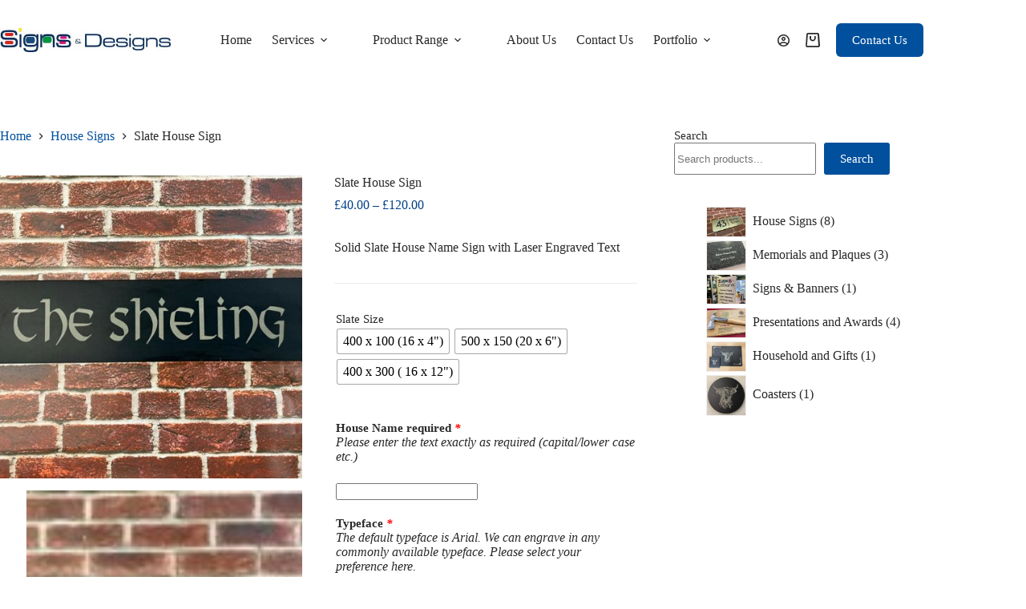

--- FILE ---
content_type: text/html; charset=UTF-8
request_url: https://signs-and-designs.co.uk/product/slate-house-sign/
body_size: 33572
content:
<!doctype html>
<html lang="en-US">
<head>
	
	<meta charset="UTF-8">
	<meta name="viewport" content="width=device-width, initial-scale=1, maximum-scale=5, viewport-fit=cover">
	<link rel="profile" href="https://gmpg.org/xfn/11">

	<script>
window.koko_analytics = {"url":"https:\/\/signs-and-designs.co.uk\/wp-admin\/admin-ajax.php?action=koko_analytics_collect","site_url":"https:\/\/signs-and-designs.co.uk","post_id":1784,"method":"cookie","use_cookie":true};
</script>
<meta name='robots' content='index, follow, max-image-preview:large, max-snippet:-1, max-video-preview:-1' />

	<!-- This site is optimized with the Yoast SEO plugin v25.4 - https://yoast.com/wordpress/plugins/seo/ -->
	<title>Slate House Sign - Signs &amp; Designs %</title>
	<meta name="description" content="Laser engraved bespoke slate house sign. In 10mm thick, fine finish slate. Add your required house name text." />
	<link rel="canonical" href="https://signs-and-designs.co.uk/product/slate-house-sign/" />
	<meta property="og:locale" content="en_US" />
	<meta property="og:type" content="article" />
	<meta property="og:title" content="Slate House Sign - Signs &amp; Designs %" />
	<meta property="og:description" content="Laser engraved bespoke slate house sign. In 10mm thick, fine finish slate. Add your required house name text." />
	<meta property="og:url" content="https://signs-and-designs.co.uk/product/slate-house-sign/" />
	<meta property="og:site_name" content="Signs &amp; Designs" />
	<meta property="article:publisher" content="https://www.facebook.com/signsofperth/" />
	<meta property="article:modified_time" content="2024-11-28T12:10:10+00:00" />
	<meta property="og:image" content="https://signs-and-designs.co.uk/wp-content/uploads/2023/09/slate-title.jpg" />
	<meta property="og:image:width" content="1705" />
	<meta property="og:image:height" content="1279" />
	<meta property="og:image:type" content="image/jpeg" />
	<meta name="twitter:card" content="summary_large_image" />
	<meta name="twitter:label1" content="Est. reading time" />
	<meta name="twitter:data1" content="2 minutes" />
	<script type="application/ld+json" class="yoast-schema-graph">{"@context":"https://schema.org","@graph":[{"@type":"WebPage","@id":"https://signs-and-designs.co.uk/product/slate-house-sign/","url":"https://signs-and-designs.co.uk/product/slate-house-sign/","name":"Slate House Sign - Signs &amp; Designs %","isPartOf":{"@id":"https://signs-and-designs.co.uk/#website"},"primaryImageOfPage":{"@id":"https://signs-and-designs.co.uk/product/slate-house-sign/#primaryimage"},"image":{"@id":"https://signs-and-designs.co.uk/product/slate-house-sign/#primaryimage"},"thumbnailUrl":"https://signs-and-designs.co.uk/wp-content/uploads/2023/09/slate-title.jpg","datePublished":"2023-09-14T13:19:41+00:00","dateModified":"2024-11-28T12:10:10+00:00","description":"Laser engraved bespoke slate house sign. In 10mm thick, fine finish slate. Add your required house name text.","breadcrumb":{"@id":"https://signs-and-designs.co.uk/product/slate-house-sign/#breadcrumb"},"inLanguage":"en-US","potentialAction":[{"@type":"ReadAction","target":["https://signs-and-designs.co.uk/product/slate-house-sign/"]}]},{"@type":"ImageObject","inLanguage":"en-US","@id":"https://signs-and-designs.co.uk/product/slate-house-sign/#primaryimage","url":"https://signs-and-designs.co.uk/wp-content/uploads/2023/09/slate-title.jpg","contentUrl":"https://signs-and-designs.co.uk/wp-content/uploads/2023/09/slate-title.jpg","width":1705,"height":1279,"caption":"Slate House Signs"},{"@type":"BreadcrumbList","@id":"https://signs-and-designs.co.uk/product/slate-house-sign/#breadcrumb","itemListElement":[{"@type":"ListItem","position":1,"name":"Home","item":"https://signs-and-designs.co.uk/"},{"@type":"ListItem","position":2,"name":"Online Shop","item":"https://signs-and-designs.co.uk/online-shop/"},{"@type":"ListItem","position":3,"name":"Slate House Sign"}]},{"@type":"WebSite","@id":"https://signs-and-designs.co.uk/#website","url":"https://signs-and-designs.co.uk/","name":"Signs &amp; Designs","description":"","publisher":{"@id":"https://signs-and-designs.co.uk/#organization"},"potentialAction":[{"@type":"SearchAction","target":{"@type":"EntryPoint","urlTemplate":"https://signs-and-designs.co.uk/?s={search_term_string}"},"query-input":{"@type":"PropertyValueSpecification","valueRequired":true,"valueName":"search_term_string"}}],"inLanguage":"en-US"},{"@type":"Organization","@id":"https://signs-and-designs.co.uk/#organization","name":"Signs &amp; Designs","url":"https://signs-and-designs.co.uk/","logo":{"@type":"ImageObject","inLanguage":"en-US","@id":"https://signs-and-designs.co.uk/#/schema/logo/image/","url":"https://signs-and-designs.co.uk/wp-content/uploads/2023/02/signs-designs-logo.jpg","contentUrl":"https://signs-and-designs.co.uk/wp-content/uploads/2023/02/signs-designs-logo.jpg","width":370,"height":52,"caption":"Signs &amp; Designs"},"image":{"@id":"https://signs-and-designs.co.uk/#/schema/logo/image/"},"sameAs":["https://www.facebook.com/signsofperth/"]}]}</script>
	<!-- / Yoast SEO plugin. -->


<link rel="alternate" type="application/rss+xml" title="Signs &amp; Designs &raquo; Feed" href="https://signs-and-designs.co.uk/feed/" />
<link rel="alternate" type="application/rss+xml" title="Signs &amp; Designs &raquo; Comments Feed" href="https://signs-and-designs.co.uk/comments/feed/" />
<link rel="alternate" title="oEmbed (JSON)" type="application/json+oembed" href="https://signs-and-designs.co.uk/wp-json/oembed/1.0/embed?url=https%3A%2F%2Fsigns-and-designs.co.uk%2Fproduct%2Fslate-house-sign%2F" />
<link rel="alternate" title="oEmbed (XML)" type="text/xml+oembed" href="https://signs-and-designs.co.uk/wp-json/oembed/1.0/embed?url=https%3A%2F%2Fsigns-and-designs.co.uk%2Fproduct%2Fslate-house-sign%2F&#038;format=xml" />
<style id='wp-img-auto-sizes-contain-inline-css'>
img:is([sizes=auto i],[sizes^="auto," i]){contain-intrinsic-size:3000px 1500px}
/*# sourceURL=wp-img-auto-sizes-contain-inline-css */
</style>
<style id='wp-block-library-inline-css'>
:root{--wp-block-synced-color:#7a00df;--wp-block-synced-color--rgb:122,0,223;--wp-bound-block-color:var(--wp-block-synced-color);--wp-editor-canvas-background:#ddd;--wp-admin-theme-color:#007cba;--wp-admin-theme-color--rgb:0,124,186;--wp-admin-theme-color-darker-10:#006ba1;--wp-admin-theme-color-darker-10--rgb:0,107,160.5;--wp-admin-theme-color-darker-20:#005a87;--wp-admin-theme-color-darker-20--rgb:0,90,135;--wp-admin-border-width-focus:2px}@media (min-resolution:192dpi){:root{--wp-admin-border-width-focus:1.5px}}.wp-element-button{cursor:pointer}:root .has-very-light-gray-background-color{background-color:#eee}:root .has-very-dark-gray-background-color{background-color:#313131}:root .has-very-light-gray-color{color:#eee}:root .has-very-dark-gray-color{color:#313131}:root .has-vivid-green-cyan-to-vivid-cyan-blue-gradient-background{background:linear-gradient(135deg,#00d084,#0693e3)}:root .has-purple-crush-gradient-background{background:linear-gradient(135deg,#34e2e4,#4721fb 50%,#ab1dfe)}:root .has-hazy-dawn-gradient-background{background:linear-gradient(135deg,#faaca8,#dad0ec)}:root .has-subdued-olive-gradient-background{background:linear-gradient(135deg,#fafae1,#67a671)}:root .has-atomic-cream-gradient-background{background:linear-gradient(135deg,#fdd79a,#004a59)}:root .has-nightshade-gradient-background{background:linear-gradient(135deg,#330968,#31cdcf)}:root .has-midnight-gradient-background{background:linear-gradient(135deg,#020381,#2874fc)}:root{--wp--preset--font-size--normal:16px;--wp--preset--font-size--huge:42px}.has-regular-font-size{font-size:1em}.has-larger-font-size{font-size:2.625em}.has-normal-font-size{font-size:var(--wp--preset--font-size--normal)}.has-huge-font-size{font-size:var(--wp--preset--font-size--huge)}.has-text-align-center{text-align:center}.has-text-align-left{text-align:left}.has-text-align-right{text-align:right}.has-fit-text{white-space:nowrap!important}#end-resizable-editor-section{display:none}.aligncenter{clear:both}.items-justified-left{justify-content:flex-start}.items-justified-center{justify-content:center}.items-justified-right{justify-content:flex-end}.items-justified-space-between{justify-content:space-between}.screen-reader-text{border:0;clip-path:inset(50%);height:1px;margin:-1px;overflow:hidden;padding:0;position:absolute;width:1px;word-wrap:normal!important}.screen-reader-text:focus{background-color:#ddd;clip-path:none;color:#444;display:block;font-size:1em;height:auto;left:5px;line-height:normal;padding:15px 23px 14px;text-decoration:none;top:5px;width:auto;z-index:100000}html :where(.has-border-color){border-style:solid}html :where([style*=border-top-color]){border-top-style:solid}html :where([style*=border-right-color]){border-right-style:solid}html :where([style*=border-bottom-color]){border-bottom-style:solid}html :where([style*=border-left-color]){border-left-style:solid}html :where([style*=border-width]){border-style:solid}html :where([style*=border-top-width]){border-top-style:solid}html :where([style*=border-right-width]){border-right-style:solid}html :where([style*=border-bottom-width]){border-bottom-style:solid}html :where([style*=border-left-width]){border-left-style:solid}html :where(img[class*=wp-image-]){height:auto;max-width:100%}:where(figure){margin:0 0 1em}html :where(.is-position-sticky){--wp-admin--admin-bar--position-offset:var(--wp-admin--admin-bar--height,0px)}@media screen and (max-width:600px){html :where(.is-position-sticky){--wp-admin--admin-bar--position-offset:0px}}

/*# sourceURL=wp-block-library-inline-css */
</style><style id='wp-block-search-inline-css'>
.wp-block-search__button{margin-left:10px;word-break:normal}.wp-block-search__button.has-icon{line-height:0}.wp-block-search__button svg{height:1.25em;min-height:24px;min-width:24px;width:1.25em;fill:currentColor;vertical-align:text-bottom}:where(.wp-block-search__button){border:1px solid #ccc;padding:6px 10px}.wp-block-search__inside-wrapper{display:flex;flex:auto;flex-wrap:nowrap;max-width:100%}.wp-block-search__label{width:100%}.wp-block-search.wp-block-search__button-only .wp-block-search__button{box-sizing:border-box;display:flex;flex-shrink:0;justify-content:center;margin-left:0;max-width:100%}.wp-block-search.wp-block-search__button-only .wp-block-search__inside-wrapper{min-width:0!important;transition-property:width}.wp-block-search.wp-block-search__button-only .wp-block-search__input{flex-basis:100%;transition-duration:.3s}.wp-block-search.wp-block-search__button-only.wp-block-search__searchfield-hidden,.wp-block-search.wp-block-search__button-only.wp-block-search__searchfield-hidden .wp-block-search__inside-wrapper{overflow:hidden}.wp-block-search.wp-block-search__button-only.wp-block-search__searchfield-hidden .wp-block-search__input{border-left-width:0!important;border-right-width:0!important;flex-basis:0;flex-grow:0;margin:0;min-width:0!important;padding-left:0!important;padding-right:0!important;width:0!important}:where(.wp-block-search__input){appearance:none;border:1px solid #949494;flex-grow:1;font-family:inherit;font-size:inherit;font-style:inherit;font-weight:inherit;letter-spacing:inherit;line-height:inherit;margin-left:0;margin-right:0;min-width:3rem;padding:8px;text-decoration:unset!important;text-transform:inherit}:where(.wp-block-search__button-inside .wp-block-search__inside-wrapper){background-color:#fff;border:1px solid #949494;box-sizing:border-box;padding:4px}:where(.wp-block-search__button-inside .wp-block-search__inside-wrapper) .wp-block-search__input{border:none;border-radius:0;padding:0 4px}:where(.wp-block-search__button-inside .wp-block-search__inside-wrapper) .wp-block-search__input:focus{outline:none}:where(.wp-block-search__button-inside .wp-block-search__inside-wrapper) :where(.wp-block-search__button){padding:4px 8px}.wp-block-search.aligncenter .wp-block-search__inside-wrapper{margin:auto}.wp-block[data-align=right] .wp-block-search.wp-block-search__button-only .wp-block-search__inside-wrapper{float:right}
/*# sourceURL=https://signs-and-designs.co.uk/wp-includes/blocks/search/style.min.css */
</style>
<style id='wp-block-paragraph-inline-css'>
.is-small-text{font-size:.875em}.is-regular-text{font-size:1em}.is-large-text{font-size:2.25em}.is-larger-text{font-size:3em}.has-drop-cap:not(:focus):first-letter{float:left;font-size:8.4em;font-style:normal;font-weight:100;line-height:.68;margin:.05em .1em 0 0;text-transform:uppercase}body.rtl .has-drop-cap:not(:focus):first-letter{float:none;margin-left:.1em}p.has-drop-cap.has-background{overflow:hidden}:root :where(p.has-background){padding:1.25em 2.375em}:where(p.has-text-color:not(.has-link-color)) a{color:inherit}p.has-text-align-left[style*="writing-mode:vertical-lr"],p.has-text-align-right[style*="writing-mode:vertical-rl"]{rotate:180deg}
/*# sourceURL=https://signs-and-designs.co.uk/wp-includes/blocks/paragraph/style.min.css */
</style>
<style id='wp-block-spacer-inline-css'>
.wp-block-spacer{clear:both}
/*# sourceURL=https://signs-and-designs.co.uk/wp-includes/blocks/spacer/style.min.css */
</style>
<link rel='stylesheet' id='wc-blocks-style-css' href='https://signs-and-designs.co.uk/wp-content/plugins/woocommerce/assets/client/blocks/wc-blocks.css?ver=wc-9.9.6' media='all' />
<link rel='stylesheet' id='wc-blocks-style-product-categories-css' href='https://signs-and-designs.co.uk/wp-content/plugins/woocommerce/assets/client/blocks/product-categories.css?ver=wc-9.9.6' media='all' />
<style id='global-styles-inline-css'>
:root{--wp--preset--aspect-ratio--square: 1;--wp--preset--aspect-ratio--4-3: 4/3;--wp--preset--aspect-ratio--3-4: 3/4;--wp--preset--aspect-ratio--3-2: 3/2;--wp--preset--aspect-ratio--2-3: 2/3;--wp--preset--aspect-ratio--16-9: 16/9;--wp--preset--aspect-ratio--9-16: 9/16;--wp--preset--color--black: #000000;--wp--preset--color--cyan-bluish-gray: #abb8c3;--wp--preset--color--white: #ffffff;--wp--preset--color--pale-pink: #f78da7;--wp--preset--color--vivid-red: #cf2e2e;--wp--preset--color--luminous-vivid-orange: #ff6900;--wp--preset--color--luminous-vivid-amber: #fcb900;--wp--preset--color--light-green-cyan: #7bdcb5;--wp--preset--color--vivid-green-cyan: #00d084;--wp--preset--color--pale-cyan-blue: #8ed1fc;--wp--preset--color--vivid-cyan-blue: #0693e3;--wp--preset--color--vivid-purple: #9b51e0;--wp--preset--color--palette-color-1: var(--theme-palette-color-1, #00509d);--wp--preset--color--palette-color-2: var(--theme-palette-color-2, #003f88);--wp--preset--color--palette-color-3: var(--theme-palette-color-3, #828487);--wp--preset--color--palette-color-4: var(--theme-palette-color-4, #28292a);--wp--preset--color--palette-color-5: var(--theme-palette-color-5, #e8ebed);--wp--preset--color--palette-color-6: var(--theme-palette-color-6, #f4f5f6);--wp--preset--color--palette-color-7: var(--theme-palette-color-7, #FBFBFC);--wp--preset--color--palette-color-8: var(--theme-palette-color-8, #ffffff);--wp--preset--gradient--vivid-cyan-blue-to-vivid-purple: linear-gradient(135deg,rgb(6,147,227) 0%,rgb(155,81,224) 100%);--wp--preset--gradient--light-green-cyan-to-vivid-green-cyan: linear-gradient(135deg,rgb(122,220,180) 0%,rgb(0,208,130) 100%);--wp--preset--gradient--luminous-vivid-amber-to-luminous-vivid-orange: linear-gradient(135deg,rgb(252,185,0) 0%,rgb(255,105,0) 100%);--wp--preset--gradient--luminous-vivid-orange-to-vivid-red: linear-gradient(135deg,rgb(255,105,0) 0%,rgb(207,46,46) 100%);--wp--preset--gradient--very-light-gray-to-cyan-bluish-gray: linear-gradient(135deg,rgb(238,238,238) 0%,rgb(169,184,195) 100%);--wp--preset--gradient--cool-to-warm-spectrum: linear-gradient(135deg,rgb(74,234,220) 0%,rgb(151,120,209) 20%,rgb(207,42,186) 40%,rgb(238,44,130) 60%,rgb(251,105,98) 80%,rgb(254,248,76) 100%);--wp--preset--gradient--blush-light-purple: linear-gradient(135deg,rgb(255,206,236) 0%,rgb(152,150,240) 100%);--wp--preset--gradient--blush-bordeaux: linear-gradient(135deg,rgb(254,205,165) 0%,rgb(254,45,45) 50%,rgb(107,0,62) 100%);--wp--preset--gradient--luminous-dusk: linear-gradient(135deg,rgb(255,203,112) 0%,rgb(199,81,192) 50%,rgb(65,88,208) 100%);--wp--preset--gradient--pale-ocean: linear-gradient(135deg,rgb(255,245,203) 0%,rgb(182,227,212) 50%,rgb(51,167,181) 100%);--wp--preset--gradient--electric-grass: linear-gradient(135deg,rgb(202,248,128) 0%,rgb(113,206,126) 100%);--wp--preset--gradient--midnight: linear-gradient(135deg,rgb(2,3,129) 0%,rgb(40,116,252) 100%);--wp--preset--gradient--juicy-peach: linear-gradient(to right, #ffecd2 0%, #fcb69f 100%);--wp--preset--gradient--young-passion: linear-gradient(to right, #ff8177 0%, #ff867a 0%, #ff8c7f 21%, #f99185 52%, #cf556c 78%, #b12a5b 100%);--wp--preset--gradient--true-sunset: linear-gradient(to right, #fa709a 0%, #fee140 100%);--wp--preset--gradient--morpheus-den: linear-gradient(to top, #30cfd0 0%, #330867 100%);--wp--preset--gradient--plum-plate: linear-gradient(135deg, #667eea 0%, #764ba2 100%);--wp--preset--gradient--aqua-splash: linear-gradient(15deg, #13547a 0%, #80d0c7 100%);--wp--preset--gradient--love-kiss: linear-gradient(to top, #ff0844 0%, #ffb199 100%);--wp--preset--gradient--new-retrowave: linear-gradient(to top, #3b41c5 0%, #a981bb 49%, #ffc8a9 100%);--wp--preset--gradient--plum-bath: linear-gradient(to top, #cc208e 0%, #6713d2 100%);--wp--preset--gradient--high-flight: linear-gradient(to right, #0acffe 0%, #495aff 100%);--wp--preset--gradient--teen-party: linear-gradient(-225deg, #FF057C 0%, #8D0B93 50%, #321575 100%);--wp--preset--gradient--fabled-sunset: linear-gradient(-225deg, #231557 0%, #44107A 29%, #FF1361 67%, #FFF800 100%);--wp--preset--gradient--arielle-smile: radial-gradient(circle 248px at center, #16d9e3 0%, #30c7ec 47%, #46aef7 100%);--wp--preset--gradient--itmeo-branding: linear-gradient(180deg, #2af598 0%, #009efd 100%);--wp--preset--gradient--deep-blue: linear-gradient(to right, #6a11cb 0%, #2575fc 100%);--wp--preset--gradient--strong-bliss: linear-gradient(to right, #f78ca0 0%, #f9748f 19%, #fd868c 60%, #fe9a8b 100%);--wp--preset--gradient--sweet-period: linear-gradient(to top, #3f51b1 0%, #5a55ae 13%, #7b5fac 25%, #8f6aae 38%, #a86aa4 50%, #cc6b8e 62%, #f18271 75%, #f3a469 87%, #f7c978 100%);--wp--preset--gradient--purple-division: linear-gradient(to top, #7028e4 0%, #e5b2ca 100%);--wp--preset--gradient--cold-evening: linear-gradient(to top, #0c3483 0%, #a2b6df 100%, #6b8cce 100%, #a2b6df 100%);--wp--preset--gradient--mountain-rock: linear-gradient(to right, #868f96 0%, #596164 100%);--wp--preset--gradient--desert-hump: linear-gradient(to top, #c79081 0%, #dfa579 100%);--wp--preset--gradient--ethernal-constance: linear-gradient(to top, #09203f 0%, #537895 100%);--wp--preset--gradient--happy-memories: linear-gradient(-60deg, #ff5858 0%, #f09819 100%);--wp--preset--gradient--grown-early: linear-gradient(to top, #0ba360 0%, #3cba92 100%);--wp--preset--gradient--morning-salad: linear-gradient(-225deg, #B7F8DB 0%, #50A7C2 100%);--wp--preset--gradient--night-call: linear-gradient(-225deg, #AC32E4 0%, #7918F2 48%, #4801FF 100%);--wp--preset--gradient--mind-crawl: linear-gradient(-225deg, #473B7B 0%, #3584A7 51%, #30D2BE 100%);--wp--preset--gradient--angel-care: linear-gradient(-225deg, #FFE29F 0%, #FFA99F 48%, #FF719A 100%);--wp--preset--gradient--juicy-cake: linear-gradient(to top, #e14fad 0%, #f9d423 100%);--wp--preset--gradient--rich-metal: linear-gradient(to right, #d7d2cc 0%, #304352 100%);--wp--preset--gradient--mole-hall: linear-gradient(-20deg, #616161 0%, #9bc5c3 100%);--wp--preset--gradient--cloudy-knoxville: linear-gradient(120deg, #fdfbfb 0%, #ebedee 100%);--wp--preset--gradient--soft-grass: linear-gradient(to top, #c1dfc4 0%, #deecdd 100%);--wp--preset--gradient--saint-petersburg: linear-gradient(135deg, #f5f7fa 0%, #c3cfe2 100%);--wp--preset--gradient--everlasting-sky: linear-gradient(135deg, #fdfcfb 0%, #e2d1c3 100%);--wp--preset--gradient--kind-steel: linear-gradient(-20deg, #e9defa 0%, #fbfcdb 100%);--wp--preset--gradient--over-sun: linear-gradient(60deg, #abecd6 0%, #fbed96 100%);--wp--preset--gradient--premium-white: linear-gradient(to top, #d5d4d0 0%, #d5d4d0 1%, #eeeeec 31%, #efeeec 75%, #e9e9e7 100%);--wp--preset--gradient--clean-mirror: linear-gradient(45deg, #93a5cf 0%, #e4efe9 100%);--wp--preset--gradient--wild-apple: linear-gradient(to top, #d299c2 0%, #fef9d7 100%);--wp--preset--gradient--snow-again: linear-gradient(to top, #e6e9f0 0%, #eef1f5 100%);--wp--preset--gradient--confident-cloud: linear-gradient(to top, #dad4ec 0%, #dad4ec 1%, #f3e7e9 100%);--wp--preset--gradient--glass-water: linear-gradient(to top, #dfe9f3 0%, white 100%);--wp--preset--gradient--perfect-white: linear-gradient(-225deg, #E3FDF5 0%, #FFE6FA 100%);--wp--preset--font-size--small: 13px;--wp--preset--font-size--medium: 20px;--wp--preset--font-size--large: clamp(22px, 1.375rem + ((1vw - 3.2px) * 0.625), 30px);--wp--preset--font-size--x-large: clamp(30px, 1.875rem + ((1vw - 3.2px) * 1.563), 50px);--wp--preset--font-size--xx-large: clamp(45px, 2.813rem + ((1vw - 3.2px) * 2.734), 80px);--wp--preset--spacing--20: 0.44rem;--wp--preset--spacing--30: 0.67rem;--wp--preset--spacing--40: 1rem;--wp--preset--spacing--50: 1.5rem;--wp--preset--spacing--60: 2.25rem;--wp--preset--spacing--70: 3.38rem;--wp--preset--spacing--80: 5.06rem;--wp--preset--shadow--natural: 6px 6px 9px rgba(0, 0, 0, 0.2);--wp--preset--shadow--deep: 12px 12px 50px rgba(0, 0, 0, 0.4);--wp--preset--shadow--sharp: 6px 6px 0px rgba(0, 0, 0, 0.2);--wp--preset--shadow--outlined: 6px 6px 0px -3px rgb(255, 255, 255), 6px 6px rgb(0, 0, 0);--wp--preset--shadow--crisp: 6px 6px 0px rgb(0, 0, 0);}:root { --wp--style--global--content-size: var(--theme-block-max-width);--wp--style--global--wide-size: var(--theme-block-wide-max-width); }:where(body) { margin: 0; }.wp-site-blocks > .alignleft { float: left; margin-right: 2em; }.wp-site-blocks > .alignright { float: right; margin-left: 2em; }.wp-site-blocks > .aligncenter { justify-content: center; margin-left: auto; margin-right: auto; }:where(.wp-site-blocks) > * { margin-block-start: var(--theme-content-spacing); margin-block-end: 0; }:where(.wp-site-blocks) > :first-child { margin-block-start: 0; }:where(.wp-site-blocks) > :last-child { margin-block-end: 0; }:root { --wp--style--block-gap: var(--theme-content-spacing); }:root :where(.is-layout-flow) > :first-child{margin-block-start: 0;}:root :where(.is-layout-flow) > :last-child{margin-block-end: 0;}:root :where(.is-layout-flow) > *{margin-block-start: var(--theme-content-spacing);margin-block-end: 0;}:root :where(.is-layout-constrained) > :first-child{margin-block-start: 0;}:root :where(.is-layout-constrained) > :last-child{margin-block-end: 0;}:root :where(.is-layout-constrained) > *{margin-block-start: var(--theme-content-spacing);margin-block-end: 0;}:root :where(.is-layout-flex){gap: var(--theme-content-spacing);}:root :where(.is-layout-grid){gap: var(--theme-content-spacing);}.is-layout-flow > .alignleft{float: left;margin-inline-start: 0;margin-inline-end: 2em;}.is-layout-flow > .alignright{float: right;margin-inline-start: 2em;margin-inline-end: 0;}.is-layout-flow > .aligncenter{margin-left: auto !important;margin-right: auto !important;}.is-layout-constrained > .alignleft{float: left;margin-inline-start: 0;margin-inline-end: 2em;}.is-layout-constrained > .alignright{float: right;margin-inline-start: 2em;margin-inline-end: 0;}.is-layout-constrained > .aligncenter{margin-left: auto !important;margin-right: auto !important;}.is-layout-constrained > :where(:not(.alignleft):not(.alignright):not(.alignfull)){max-width: var(--wp--style--global--content-size);margin-left: auto !important;margin-right: auto !important;}.is-layout-constrained > .alignwide{max-width: var(--wp--style--global--wide-size);}body .is-layout-flex{display: flex;}.is-layout-flex{flex-wrap: wrap;align-items: center;}.is-layout-flex > :is(*, div){margin: 0;}body .is-layout-grid{display: grid;}.is-layout-grid > :is(*, div){margin: 0;}body{padding-top: 0px;padding-right: 0px;padding-bottom: 0px;padding-left: 0px;}:root :where(.wp-element-button, .wp-block-button__link){font-style: inherit;font-weight: inherit;letter-spacing: inherit;text-transform: inherit;}.has-black-color{color: var(--wp--preset--color--black) !important;}.has-cyan-bluish-gray-color{color: var(--wp--preset--color--cyan-bluish-gray) !important;}.has-white-color{color: var(--wp--preset--color--white) !important;}.has-pale-pink-color{color: var(--wp--preset--color--pale-pink) !important;}.has-vivid-red-color{color: var(--wp--preset--color--vivid-red) !important;}.has-luminous-vivid-orange-color{color: var(--wp--preset--color--luminous-vivid-orange) !important;}.has-luminous-vivid-amber-color{color: var(--wp--preset--color--luminous-vivid-amber) !important;}.has-light-green-cyan-color{color: var(--wp--preset--color--light-green-cyan) !important;}.has-vivid-green-cyan-color{color: var(--wp--preset--color--vivid-green-cyan) !important;}.has-pale-cyan-blue-color{color: var(--wp--preset--color--pale-cyan-blue) !important;}.has-vivid-cyan-blue-color{color: var(--wp--preset--color--vivid-cyan-blue) !important;}.has-vivid-purple-color{color: var(--wp--preset--color--vivid-purple) !important;}.has-palette-color-1-color{color: var(--wp--preset--color--palette-color-1) !important;}.has-palette-color-2-color{color: var(--wp--preset--color--palette-color-2) !important;}.has-palette-color-3-color{color: var(--wp--preset--color--palette-color-3) !important;}.has-palette-color-4-color{color: var(--wp--preset--color--palette-color-4) !important;}.has-palette-color-5-color{color: var(--wp--preset--color--palette-color-5) !important;}.has-palette-color-6-color{color: var(--wp--preset--color--palette-color-6) !important;}.has-palette-color-7-color{color: var(--wp--preset--color--palette-color-7) !important;}.has-palette-color-8-color{color: var(--wp--preset--color--palette-color-8) !important;}.has-black-background-color{background-color: var(--wp--preset--color--black) !important;}.has-cyan-bluish-gray-background-color{background-color: var(--wp--preset--color--cyan-bluish-gray) !important;}.has-white-background-color{background-color: var(--wp--preset--color--white) !important;}.has-pale-pink-background-color{background-color: var(--wp--preset--color--pale-pink) !important;}.has-vivid-red-background-color{background-color: var(--wp--preset--color--vivid-red) !important;}.has-luminous-vivid-orange-background-color{background-color: var(--wp--preset--color--luminous-vivid-orange) !important;}.has-luminous-vivid-amber-background-color{background-color: var(--wp--preset--color--luminous-vivid-amber) !important;}.has-light-green-cyan-background-color{background-color: var(--wp--preset--color--light-green-cyan) !important;}.has-vivid-green-cyan-background-color{background-color: var(--wp--preset--color--vivid-green-cyan) !important;}.has-pale-cyan-blue-background-color{background-color: var(--wp--preset--color--pale-cyan-blue) !important;}.has-vivid-cyan-blue-background-color{background-color: var(--wp--preset--color--vivid-cyan-blue) !important;}.has-vivid-purple-background-color{background-color: var(--wp--preset--color--vivid-purple) !important;}.has-palette-color-1-background-color{background-color: var(--wp--preset--color--palette-color-1) !important;}.has-palette-color-2-background-color{background-color: var(--wp--preset--color--palette-color-2) !important;}.has-palette-color-3-background-color{background-color: var(--wp--preset--color--palette-color-3) !important;}.has-palette-color-4-background-color{background-color: var(--wp--preset--color--palette-color-4) !important;}.has-palette-color-5-background-color{background-color: var(--wp--preset--color--palette-color-5) !important;}.has-palette-color-6-background-color{background-color: var(--wp--preset--color--palette-color-6) !important;}.has-palette-color-7-background-color{background-color: var(--wp--preset--color--palette-color-7) !important;}.has-palette-color-8-background-color{background-color: var(--wp--preset--color--palette-color-8) !important;}.has-black-border-color{border-color: var(--wp--preset--color--black) !important;}.has-cyan-bluish-gray-border-color{border-color: var(--wp--preset--color--cyan-bluish-gray) !important;}.has-white-border-color{border-color: var(--wp--preset--color--white) !important;}.has-pale-pink-border-color{border-color: var(--wp--preset--color--pale-pink) !important;}.has-vivid-red-border-color{border-color: var(--wp--preset--color--vivid-red) !important;}.has-luminous-vivid-orange-border-color{border-color: var(--wp--preset--color--luminous-vivid-orange) !important;}.has-luminous-vivid-amber-border-color{border-color: var(--wp--preset--color--luminous-vivid-amber) !important;}.has-light-green-cyan-border-color{border-color: var(--wp--preset--color--light-green-cyan) !important;}.has-vivid-green-cyan-border-color{border-color: var(--wp--preset--color--vivid-green-cyan) !important;}.has-pale-cyan-blue-border-color{border-color: var(--wp--preset--color--pale-cyan-blue) !important;}.has-vivid-cyan-blue-border-color{border-color: var(--wp--preset--color--vivid-cyan-blue) !important;}.has-vivid-purple-border-color{border-color: var(--wp--preset--color--vivid-purple) !important;}.has-palette-color-1-border-color{border-color: var(--wp--preset--color--palette-color-1) !important;}.has-palette-color-2-border-color{border-color: var(--wp--preset--color--palette-color-2) !important;}.has-palette-color-3-border-color{border-color: var(--wp--preset--color--palette-color-3) !important;}.has-palette-color-4-border-color{border-color: var(--wp--preset--color--palette-color-4) !important;}.has-palette-color-5-border-color{border-color: var(--wp--preset--color--palette-color-5) !important;}.has-palette-color-6-border-color{border-color: var(--wp--preset--color--palette-color-6) !important;}.has-palette-color-7-border-color{border-color: var(--wp--preset--color--palette-color-7) !important;}.has-palette-color-8-border-color{border-color: var(--wp--preset--color--palette-color-8) !important;}.has-vivid-cyan-blue-to-vivid-purple-gradient-background{background: var(--wp--preset--gradient--vivid-cyan-blue-to-vivid-purple) !important;}.has-light-green-cyan-to-vivid-green-cyan-gradient-background{background: var(--wp--preset--gradient--light-green-cyan-to-vivid-green-cyan) !important;}.has-luminous-vivid-amber-to-luminous-vivid-orange-gradient-background{background: var(--wp--preset--gradient--luminous-vivid-amber-to-luminous-vivid-orange) !important;}.has-luminous-vivid-orange-to-vivid-red-gradient-background{background: var(--wp--preset--gradient--luminous-vivid-orange-to-vivid-red) !important;}.has-very-light-gray-to-cyan-bluish-gray-gradient-background{background: var(--wp--preset--gradient--very-light-gray-to-cyan-bluish-gray) !important;}.has-cool-to-warm-spectrum-gradient-background{background: var(--wp--preset--gradient--cool-to-warm-spectrum) !important;}.has-blush-light-purple-gradient-background{background: var(--wp--preset--gradient--blush-light-purple) !important;}.has-blush-bordeaux-gradient-background{background: var(--wp--preset--gradient--blush-bordeaux) !important;}.has-luminous-dusk-gradient-background{background: var(--wp--preset--gradient--luminous-dusk) !important;}.has-pale-ocean-gradient-background{background: var(--wp--preset--gradient--pale-ocean) !important;}.has-electric-grass-gradient-background{background: var(--wp--preset--gradient--electric-grass) !important;}.has-midnight-gradient-background{background: var(--wp--preset--gradient--midnight) !important;}.has-juicy-peach-gradient-background{background: var(--wp--preset--gradient--juicy-peach) !important;}.has-young-passion-gradient-background{background: var(--wp--preset--gradient--young-passion) !important;}.has-true-sunset-gradient-background{background: var(--wp--preset--gradient--true-sunset) !important;}.has-morpheus-den-gradient-background{background: var(--wp--preset--gradient--morpheus-den) !important;}.has-plum-plate-gradient-background{background: var(--wp--preset--gradient--plum-plate) !important;}.has-aqua-splash-gradient-background{background: var(--wp--preset--gradient--aqua-splash) !important;}.has-love-kiss-gradient-background{background: var(--wp--preset--gradient--love-kiss) !important;}.has-new-retrowave-gradient-background{background: var(--wp--preset--gradient--new-retrowave) !important;}.has-plum-bath-gradient-background{background: var(--wp--preset--gradient--plum-bath) !important;}.has-high-flight-gradient-background{background: var(--wp--preset--gradient--high-flight) !important;}.has-teen-party-gradient-background{background: var(--wp--preset--gradient--teen-party) !important;}.has-fabled-sunset-gradient-background{background: var(--wp--preset--gradient--fabled-sunset) !important;}.has-arielle-smile-gradient-background{background: var(--wp--preset--gradient--arielle-smile) !important;}.has-itmeo-branding-gradient-background{background: var(--wp--preset--gradient--itmeo-branding) !important;}.has-deep-blue-gradient-background{background: var(--wp--preset--gradient--deep-blue) !important;}.has-strong-bliss-gradient-background{background: var(--wp--preset--gradient--strong-bliss) !important;}.has-sweet-period-gradient-background{background: var(--wp--preset--gradient--sweet-period) !important;}.has-purple-division-gradient-background{background: var(--wp--preset--gradient--purple-division) !important;}.has-cold-evening-gradient-background{background: var(--wp--preset--gradient--cold-evening) !important;}.has-mountain-rock-gradient-background{background: var(--wp--preset--gradient--mountain-rock) !important;}.has-desert-hump-gradient-background{background: var(--wp--preset--gradient--desert-hump) !important;}.has-ethernal-constance-gradient-background{background: var(--wp--preset--gradient--ethernal-constance) !important;}.has-happy-memories-gradient-background{background: var(--wp--preset--gradient--happy-memories) !important;}.has-grown-early-gradient-background{background: var(--wp--preset--gradient--grown-early) !important;}.has-morning-salad-gradient-background{background: var(--wp--preset--gradient--morning-salad) !important;}.has-night-call-gradient-background{background: var(--wp--preset--gradient--night-call) !important;}.has-mind-crawl-gradient-background{background: var(--wp--preset--gradient--mind-crawl) !important;}.has-angel-care-gradient-background{background: var(--wp--preset--gradient--angel-care) !important;}.has-juicy-cake-gradient-background{background: var(--wp--preset--gradient--juicy-cake) !important;}.has-rich-metal-gradient-background{background: var(--wp--preset--gradient--rich-metal) !important;}.has-mole-hall-gradient-background{background: var(--wp--preset--gradient--mole-hall) !important;}.has-cloudy-knoxville-gradient-background{background: var(--wp--preset--gradient--cloudy-knoxville) !important;}.has-soft-grass-gradient-background{background: var(--wp--preset--gradient--soft-grass) !important;}.has-saint-petersburg-gradient-background{background: var(--wp--preset--gradient--saint-petersburg) !important;}.has-everlasting-sky-gradient-background{background: var(--wp--preset--gradient--everlasting-sky) !important;}.has-kind-steel-gradient-background{background: var(--wp--preset--gradient--kind-steel) !important;}.has-over-sun-gradient-background{background: var(--wp--preset--gradient--over-sun) !important;}.has-premium-white-gradient-background{background: var(--wp--preset--gradient--premium-white) !important;}.has-clean-mirror-gradient-background{background: var(--wp--preset--gradient--clean-mirror) !important;}.has-wild-apple-gradient-background{background: var(--wp--preset--gradient--wild-apple) !important;}.has-snow-again-gradient-background{background: var(--wp--preset--gradient--snow-again) !important;}.has-confident-cloud-gradient-background{background: var(--wp--preset--gradient--confident-cloud) !important;}.has-glass-water-gradient-background{background: var(--wp--preset--gradient--glass-water) !important;}.has-perfect-white-gradient-background{background: var(--wp--preset--gradient--perfect-white) !important;}.has-small-font-size{font-size: var(--wp--preset--font-size--small) !important;}.has-medium-font-size{font-size: var(--wp--preset--font-size--medium) !important;}.has-large-font-size{font-size: var(--wp--preset--font-size--large) !important;}.has-x-large-font-size{font-size: var(--wp--preset--font-size--x-large) !important;}.has-xx-large-font-size{font-size: var(--wp--preset--font-size--xx-large) !important;}
/*# sourceURL=global-styles-inline-css */
</style>

<link rel='stylesheet' id='contact-form-7-css' href='https://signs-and-designs.co.uk/wp-content/plugins/contact-form-7/includes/css/styles.css?ver=6.1' media='all' />
<style id='woocommerce-inline-inline-css'>
.woocommerce form .form-row .required { visibility: visible; }
/*# sourceURL=woocommerce-inline-inline-css */
</style>
<link rel='stylesheet' id='dashicons-css' href='https://signs-and-designs.co.uk/wp-includes/css/dashicons.min.css?ver=6.9' media='all' />
<link rel='stylesheet' id='woocommerce-addons-css-css' href='https://signs-and-designs.co.uk/wp-content/plugins/woocommerce-product-addons/assets/css/frontend/frontend.css?ver=7.9.1' media='all' />
<link rel='stylesheet' id='woo-variation-swatches-css' href='https://signs-and-designs.co.uk/wp-content/plugins/woo-variation-swatches/assets/css/frontend.min.css?ver=1742892466' media='all' />
<style id='woo-variation-swatches-inline-css'>
:root {
--wvs-tick:url("data:image/svg+xml;utf8,%3Csvg filter='drop-shadow(0px 0px 2px rgb(0 0 0 / .8))' xmlns='http://www.w3.org/2000/svg'  viewBox='0 0 30 30'%3E%3Cpath fill='none' stroke='%23ffffff' stroke-linecap='round' stroke-linejoin='round' stroke-width='4' d='M4 16L11 23 27 7'/%3E%3C/svg%3E");

--wvs-cross:url("data:image/svg+xml;utf8,%3Csvg filter='drop-shadow(0px 0px 5px rgb(255 255 255 / .6))' xmlns='http://www.w3.org/2000/svg' width='72px' height='72px' viewBox='0 0 24 24'%3E%3Cpath fill='none' stroke='%23ff0000' stroke-linecap='round' stroke-width='0.6' d='M5 5L19 19M19 5L5 19'/%3E%3C/svg%3E");
--wvs-single-product-item-width:30px;
--wvs-single-product-item-height:30px;
--wvs-single-product-item-font-size:16px}
/*# sourceURL=woo-variation-swatches-inline-css */
</style>
<link rel='stylesheet' id='brands-styles-css' href='https://signs-and-designs.co.uk/wp-content/plugins/woocommerce/assets/css/brands.css?ver=9.9.6' media='all' />
<link rel='stylesheet' id='blocksy-style-css' href='https://signs-and-designs.co.uk/wp-content/themes/blocksy/style.css?ver=6.9' media='all' />
<link rel='stylesheet' id='blocksy-child-style-css' href='https://signs-and-designs.co.uk/wp-content/themes/blocksy-child/style.css?ver=6.9' media='all' />
<link rel='stylesheet' id='ct-main-styles-css' href='https://signs-and-designs.co.uk/wp-content/themes/blocksy/static/bundle/main.min.css?ver=2.1.2' media='all' />
<link rel='stylesheet' id='ct-woocommerce-styles-css' href='https://signs-and-designs.co.uk/wp-content/themes/blocksy/static/bundle/woocommerce.min.css?ver=2.1.2' media='all' />
<link rel='stylesheet' id='ct-page-title-styles-css' href='https://signs-and-designs.co.uk/wp-content/themes/blocksy/static/bundle/page-title.min.css?ver=2.1.2' media='all' />
<link rel='stylesheet' id='ct-getwid-styles-css' href='https://signs-and-designs.co.uk/wp-content/themes/blocksy/static/bundle/getwid.min.css?ver=2.1.2' media='all' />
<link rel='stylesheet' id='ct-sidebar-styles-css' href='https://signs-and-designs.co.uk/wp-content/themes/blocksy/static/bundle/sidebar.min.css?ver=2.1.2' media='all' />
<link rel='stylesheet' id='ct-flexy-styles-css' href='https://signs-and-designs.co.uk/wp-content/themes/blocksy/static/bundle/flexy.min.css?ver=2.1.2' media='all' />
<link rel='stylesheet' id='ct-cf-7-styles-css' href='https://signs-and-designs.co.uk/wp-content/themes/blocksy/static/bundle/cf-7.min.css?ver=2.1.2' media='all' />
<link rel='stylesheet' id='slb_core-css' href='https://signs-and-designs.co.uk/wp-content/plugins/simple-lightbox/client/css/app.css?ver=2.9.4' media='all' />
<style id='generateblocks-inline-css'>
h4.gb-headline-0f551abd{color:var(--theme-palette-color-5, #e8ebed);}h4.gb-headline-a7a41d45{color:var(--theme-palette-color-5, #e8ebed);}h4.gb-headline-f424b438{color:var(--theme-palette-color-5, #e8ebed);}:root{--gb-container-width:1200px;}.gb-container .wp-block-image img{vertical-align:middle;}.gb-grid-wrapper .wp-block-image{margin-bottom:0;}.gb-highlight{background:none;}.gb-shape{line-height:0;}.gb-container-link{position:absolute;top:0;right:0;bottom:0;left:0;z-index:99;}a.gb-container{display: block;}
/*# sourceURL=generateblocks-inline-css */
</style>
<link rel='stylesheet' id='blocksy-ext-post-types-extra-styles-css' href='https://signs-and-designs.co.uk/wp-content/plugins/blocksy-companion-pro/framework/premium/extensions/post-types-extra/static/bundle/main.min.css?ver=2.1.2' media='all' />
<link rel='stylesheet' id='blocksy-ext-woocommerce-extra-styles-css' href='https://signs-and-designs.co.uk/wp-content/plugins/blocksy-companion-pro/framework/premium/extensions/woocommerce-extra/static/bundle/main.min.css?ver=2.1.2' media='all' />
<link rel='stylesheet' id='blocksy-ext-woocommerce-extra-custom-badges-styles-css' href='https://signs-and-designs.co.uk/wp-content/plugins/blocksy-companion-pro/framework/premium/extensions/woocommerce-extra/static/bundle/custom-badges.min.css?ver=2.1.2' media='all' />
<link rel='stylesheet' id='blocksy-companion-header-account-styles-css' href='https://signs-and-designs.co.uk/wp-content/plugins/blocksy-companion-pro/static/bundle/header-account.min.css?ver=2.1.2' media='all' />
<script type="text/template" id="tmpl-variation-template">
	<div class="woocommerce-variation-description">{{{ data.variation.variation_description }}}</div>
	<div class="woocommerce-variation-price">{{{ data.variation.price_html }}}</div>
	<div class="woocommerce-variation-availability">{{{ data.variation.availability_html }}}</div>
</script>
<script type="text/template" id="tmpl-unavailable-variation-template">
	<p role="alert">Sorry, this product is unavailable. Please choose a different combination.</p>
</script>

		<!-- Global site tag (gtag.js) - Google Analytics v4 -->
		<script async src="https://www.googletagmanager.com/gtag/js?id=G-YZPRNQ8HNK"></script>
		<script>
		window.dataLayer = window.dataLayer || [];
		function gtag(){dataLayer.push(arguments);}
		gtag('js', new Date());

		gtag('config', 'G-YZPRNQ8HNK');
		</script>
		<!-- End Google Analytics v4 -->

		<script src="https://signs-and-designs.co.uk/wp-includes/js/jquery/jquery.min.js?ver=3.7.1" id="jquery-core-js"></script>
<script src="https://signs-and-designs.co.uk/wp-includes/js/jquery/jquery-migrate.min.js?ver=3.4.1" id="jquery-migrate-js"></script>
<script src="https://signs-and-designs.co.uk/wp-includes/js/underscore.min.js?ver=1.13.7" id="underscore-js"></script>
<script id="wp-util-js-extra">
var _wpUtilSettings = {"ajax":{"url":"/wp-admin/admin-ajax.php"}};
//# sourceURL=wp-util-js-extra
</script>
<script src="https://signs-and-designs.co.uk/wp-includes/js/wp-util.min.js?ver=6.9" id="wp-util-js"></script>
<script src="https://signs-and-designs.co.uk/wp-content/plugins/woocommerce/assets/js/jquery-blockui/jquery.blockUI.min.js?ver=2.7.0-wc.9.9.6" id="jquery-blockui-js" data-wp-strategy="defer"></script>
<script id="wc-add-to-cart-js-extra">
var wc_add_to_cart_params = {"ajax_url":"/wp-admin/admin-ajax.php","wc_ajax_url":"/?wc-ajax=%%endpoint%%","i18n_view_cart":"View cart","cart_url":"https://signs-and-designs.co.uk/basket/","is_cart":"","cart_redirect_after_add":"no"};
//# sourceURL=wc-add-to-cart-js-extra
</script>
<script src="https://signs-and-designs.co.uk/wp-content/plugins/woocommerce/assets/js/frontend/add-to-cart.min.js?ver=9.9.6" id="wc-add-to-cart-js" defer data-wp-strategy="defer"></script>
<script src="https://signs-and-designs.co.uk/wp-content/plugins/woocommerce/assets/js/zoom/jquery.zoom.min.js?ver=1.7.21-wc.9.9.6" id="zoom-js" defer data-wp-strategy="defer"></script>
<script id="wc-single-product-js-extra">
var wc_single_product_params = {"i18n_required_rating_text":"Please select a rating","i18n_rating_options":["1 of 5 stars","2 of 5 stars","3 of 5 stars","4 of 5 stars","5 of 5 stars"],"i18n_product_gallery_trigger_text":"View full-screen image gallery","review_rating_required":"yes","flexslider":{"rtl":false,"animation":"slide","smoothHeight":true,"directionNav":false,"controlNav":"thumbnails","slideshow":false,"animationSpeed":500,"animationLoop":false,"allowOneSlide":false},"zoom_enabled":"1","zoom_options":[],"photoswipe_enabled":"","photoswipe_options":{"shareEl":false,"closeOnScroll":false,"history":false,"hideAnimationDuration":0,"showAnimationDuration":0},"flexslider_enabled":""};
//# sourceURL=wc-single-product-js-extra
</script>
<script src="https://signs-and-designs.co.uk/wp-content/plugins/woocommerce/assets/js/frontend/single-product.min.js?ver=9.9.6" id="wc-single-product-js" defer data-wp-strategy="defer"></script>
<script src="https://signs-and-designs.co.uk/wp-content/plugins/woocommerce/assets/js/js-cookie/js.cookie.min.js?ver=2.1.4-wc.9.9.6" id="js-cookie-js" defer data-wp-strategy="defer"></script>
<script id="woocommerce-js-extra">
var woocommerce_params = {"ajax_url":"/wp-admin/admin-ajax.php","wc_ajax_url":"/?wc-ajax=%%endpoint%%","i18n_password_show":"Show password","i18n_password_hide":"Hide password"};
//# sourceURL=woocommerce-js-extra
</script>
<script src="https://signs-and-designs.co.uk/wp-content/plugins/woocommerce/assets/js/frontend/woocommerce.min.js?ver=9.9.6" id="woocommerce-js" defer data-wp-strategy="defer"></script>
<script id="wc-cart-fragments-js-extra">
var wc_cart_fragments_params = {"ajax_url":"/wp-admin/admin-ajax.php","wc_ajax_url":"/?wc-ajax=%%endpoint%%","cart_hash_key":"wc_cart_hash_ba4912b4702e28b082f9802c7775894c","fragment_name":"wc_fragments_ba4912b4702e28b082f9802c7775894c","request_timeout":"5000"};
//# sourceURL=wc-cart-fragments-js-extra
</script>
<script src="https://signs-and-designs.co.uk/wp-content/plugins/woocommerce/assets/js/frontend/cart-fragments.min.js?ver=9.9.6" id="wc-cart-fragments-js" defer data-wp-strategy="defer"></script>
<link rel="https://api.w.org/" href="https://signs-and-designs.co.uk/wp-json/" /><link rel="alternate" title="JSON" type="application/json" href="https://signs-and-designs.co.uk/wp-json/wp/v2/product/1784" /><link rel="EditURI" type="application/rsd+xml" title="RSD" href="https://signs-and-designs.co.uk/xmlrpc.php?rsd" />
<meta name="generator" content="WordPress 6.9" />
<meta name="generator" content="WooCommerce 9.9.6" />
<link rel='shortlink' href='https://signs-and-designs.co.uk/?p=1784' />
<!-- Google site verification - Google for WooCommerce -->
<meta name="google-site-verification" content="iyQYIg3EA5g90H9XfR0tjeorUbonot5S7ZxW1oO1TYI" />
<noscript><link rel='stylesheet' href='https://signs-and-designs.co.uk/wp-content/themes/blocksy/static/bundle/no-scripts.min.css' type='text/css'></noscript>
<style id="ct-main-styles-inline-css">[data-header*="type-1"] .ct-header [data-id="button"] .ct-button-ghost {--theme-button-text-initial-color:var(--theme-button-background-initial-color);--theme-button-text-hover-color:#ffffff;} [data-header*="type-1"] .ct-header [data-id="button"] {--theme-button-border-radius:6px;} [data-header*="type-1"] [data-id="cart"] {--theme-icon-size:18px;} [data-header*="type-1"] [data-id="cart"] .ct-cart-item {--theme-icon-color:var(--theme-text-color);}#woo-cart-panel {--side-panel-width:500px;--theme-box-shadow:0px 0px 70px rgba(0, 0, 0, 0.35);background-color:rgba(18, 21, 25, 0.6);}#woo-cart-panel .cart_list {--theme-link-initial-color:var(--headings-color);}#woo-cart-panel .ct-panel-inner {background-color:#ffffff;}#woo-cart-panel .ct-toggle-close {--theme-icon-color:rgba(0, 0, 0, 0.5);}#woo-cart-panel .ct-toggle-close:hover {--theme-icon-color:rgba(0, 0, 0, 0.8);} [data-header*="type-1"] .ct-header [data-id="logo"] .site-logo-container {--logo-max-height:30px;} [data-header*="type-1"] .ct-header [data-id="logo"] .site-title {--theme-font-weight:700;--theme-font-size:25px;--theme-line-height:1.5;--theme-link-initial-color:var(--theme-palette-color-4);} [data-header*="type-1"] .ct-header [data-id="menu"] > ul > li > a {--theme-font-weight:500;--theme-text-transform:capitalize;--theme-font-size:16px;--theme-line-height:1.3;--theme-link-initial-color:var(--theme-text-color);} [data-header*="type-1"] .ct-header [data-id="menu"] .sub-menu .ct-menu-link {--theme-link-initial-color:var(--theme-palette-color-4);--theme-font-weight:400;--theme-font-size:16px;} [data-header*="type-1"] .ct-header [data-id="menu"] .sub-menu {--dropdown-background-color:var(--theme-palette-color-8);--dropdown-top-offset:-20px;--dropdown-width:280px;--dropdown-items-spacing:5px;--dropdown-divider:1px dashed rgba(255, 255, 255, 0.1);--theme-box-shadow:0px 5px 10px rgba(41, 51, 61, 0.2);--theme-border-radius:0px 0px 4px 4px;} [data-header*="type-1"] .ct-header [data-sticky*="yes"] [data-id="menu"] .sub-menu {--sticky-state-dropdown-top-offset:-10px;} [data-header*="type-1"] .ct-header [data-row*="middle"] {--height:100px;background-color:var(--theme-palette-color-8);background-image:none;--theme-border-top:none;--theme-border-bottom:none;--theme-box-shadow:none;} [data-header*="type-1"] .ct-header [data-row*="middle"] > div {--theme-border-top:none;--theme-border-bottom:none;} [data-header*="type-1"] .ct-header [data-sticky*="yes"] [data-row*="middle"] {background-color:var(--theme-palette-color-8);background-image:none;--theme-border-top:none;--theme-border-bottom:none;--theme-box-shadow:0px 5px 10px rgba(44,62,80,0.05);} [data-header*="type-1"] {--sticky-shrink:70;--header-height:100px;--header-sticky-height:100px;--header-sticky-offset:0px;} [data-header*="type-1"] .ct-header [data-sticky*="yes"] [data-row*="middle"] > div {--theme-border-top:none;--theme-border-bottom:none;} [data-header*="type-1"] [data-id="mobile-menu"] {--items-vertical-spacing:5px;--theme-font-weight:700;--theme-font-size:20px;--theme-link-initial-color:var(--theme-palette-color-4);--theme-link-hover-color:var(--theme-palette-color-1);--mobile-menu-divider:none;} [data-header*="type-1"] #offcanvas {--theme-box-shadow:0px 0px 70px rgba(0, 0, 0, 0.35);--side-panel-width:500px;--panel-content-height:100%;} [data-header*="type-1"] #offcanvas .ct-panel-inner {background-color:rgba(18, 21, 25, 0.98);} [data-header*="type-1"] #offcanvas .ct-toggle-close {--theme-icon-size:18px;} [data-header*="type-1"] [data-id="offcanvas-logo"] {--logo-max-height:50px;} [data-header*="type-1"] [data-id="socials"].ct-header-socials {--theme-icon-size:15px;} [data-header*="type-1"] [data-id="socials"].ct-header-socials [data-color="custom"] {--background-color:rgba(218, 222, 228, 0.3);--background-hover-color:var(--theme-palette-color-1);} [data-header*="type-1"] .ct-header [data-id="text"] {--max-width:100%;--theme-font-weight:700;--theme-font-size:15px;--theme-line-height:1.3;} [data-header*="type-1"] [data-id="trigger"] {--theme-icon-size:18px;} [data-header*="type-1"] [data-id="account"][data-state="in"] {--theme-icon-size:18px;} [data-header*="type-1"] #account-modal .ct-account-modal {background-color:var(--theme-palette-color-8);--theme-box-shadow:0px 0px 70px rgba(0, 0, 0, 0.35);} [data-header*="type-1"] #account-modal {background-color:rgba(18, 21, 25, 0.6);} [data-header*="type-1"] [data-id="account"] .ct-label {--theme-font-weight:600;--theme-text-transform:uppercase;--theme-font-size:10px;} [data-header*="type-1"] [data-id="account"] .ct-header-account-dropdown {--dropdown-top-offset:15px;--theme-font-size:14px;--dropdown-background-color:var(--theme-palette-color-8);--dropdown-items-background-hover-color:rgba(0, 0, 0, 0.05);--theme-border:1px solid rgba(0, 0, 0, 0.05);--theme-box-shadow:0px 10px 20px rgba(41, 51, 61, 0.1);} [data-header*="type-1"] [data-sticky*="yes"] [data-id="account"] .ct-header-account-dropdown {--sticky-state-dropdown-top-offset:15px;} [data-header*="type-1"] .ct-header {background-image:none;} [data-header*="type-1"] [data-sticky*="yes"] {background-image:none;} [data-footer*="type-1"] .ct-footer [data-row*="bottom"] > div {--container-spacing:25px;--vertical-alignment:center;--theme-border:none;--theme-border-top:none;--theme-border-bottom:none;--grid-template-columns:2fr 1fr;} [data-footer*="type-1"] .ct-footer [data-row*="bottom"] .widget-title {--theme-font-size:16px;} [data-footer*="type-1"] .ct-footer [data-row*="bottom"] {--theme-border-top:5px solid var(--theme-palette-color-5);--theme-border-bottom:none;background-color:var(--theme-palette-color-5);} [data-footer*="type-1"] [data-id="copyright"] {--theme-font-weight:400;--theme-font-size:12px;--theme-line-height:1.3;--theme-text-color:var(--theme-palette-color-4);--theme-link-initial-color:var(--theme-palette-color-4);--theme-link-hover-color:var(--theme-palette-color-1);} [data-footer*="type-1"] [data-column="copyright"] {--horizontal-alignment:left;--vertical-alignment:center;} [data-footer*="type-1"] .ct-footer [data-row*="middle"] > div {--container-spacing:70px;--widgets-gap:20px;--theme-border:none;--theme-border-top:none;--theme-border-bottom:none;--grid-template-columns:repeat(3, 1fr);} [data-footer*="type-1"] .ct-footer [data-row*="middle"] .widget-title {--theme-font-size:16px;--theme-heading-color:var(--theme-palette-color-8);} [data-footer*="type-1"] .ct-footer [data-row*="middle"] .ct-widget {--theme-text-color:var(--theme-palette-color-8);--theme-link-initial-color:var(--theme-palette-color-8);--theme-link-hover-color:var(--theme-palette-color-6);} [data-footer*="type-1"] .ct-footer [data-row*="middle"] {--theme-border-top:none;--theme-border-bottom:none;background-color:initial;background-image:linear-gradient(180deg,rgb(12,52,131) 0%,rgb(232,235,237) 100%);} [data-footer*="type-1"] [data-id="socials"].ct-footer-socials {--theme-icon-size:25px;--items-spacing:20px;} [data-footer*="type-1"] [data-column="socials"] {--horizontal-alignment:flex-end;--vertical-alignment:center;} [data-footer*="type-1"] [data-id="socials"].ct-footer-socials [data-color="custom"] {--background-color:rgba(218, 222, 228, 0.3);--background-hover-color:var(--theme-palette-color-1);} [data-footer*="type-1"] [data-id="socials"].ct-footer-socials .ct-label {--visibility:none;} [data-footer*="type-1"] .ct-footer [data-column="widget-area-1"] .ct-widget {--theme-text-color:var(--theme-palette-color-8);} [data-footer*="type-1"] .ct-footer {background-color:var(--theme-palette-color-6);}:root {--theme-font-family:Verdana;--theme-font-weight:400;--theme-text-transform:none;--theme-text-decoration:none;--theme-font-size:16px;--theme-line-height:1.65;--theme-letter-spacing:0em;--theme-button-font-weight:500;--theme-button-font-size:15px;--has-classic-forms:var(--true);--has-modern-forms:var(--false);--theme-form-field-border-initial-color:var(--theme-palette-color-3);--theme-form-field-border-focus-color:var(--theme-palette-color-1);--theme-form-selection-field-initial-color:var(--theme-palette-color-3);--theme-form-selection-field-active-color:var(--theme-palette-color-1);--theme-palette-color-1:#00509d;--theme-palette-color-2:#003f88;--theme-palette-color-3:#828487;--theme-palette-color-4:#28292a;--theme-palette-color-5:#e8ebed;--theme-palette-color-6:#f4f5f6;--theme-palette-color-7:#FBFBFC;--theme-palette-color-8:#ffffff;--theme-text-color:var(--theme-palette-color-4);--theme-link-initial-color:var(--theme-palette-color-1);--theme-link-hover-color:var(--theme-palette-color-2);--theme-selection-text-color:#ffffff;--theme-selection-background-color:var(--theme-palette-color-1);--theme-border-color:var(--theme-palette-color-5);--theme-headings-color:var(--theme-palette-color-4);--theme-content-spacing:1.5em;--theme-button-min-height:40px;--theme-button-shadow:none;--theme-button-transform:none;--theme-button-text-initial-color:#ffffff;--theme-button-text-hover-color:#ffffff;--theme-button-background-initial-color:var(--theme-palette-color-1);--theme-button-background-hover-color:var(--theme-palette-color-2);--theme-button-border:none;--theme-button-padding:5px 20px;--theme-normal-container-max-width:1290px;--theme-content-vertical-spacing:60px;--theme-container-edge-spacing:90vw;--theme-narrow-container-max-width:750px;--theme-wide-offset:130px;}h1 {--theme-font-family:Verdana;--theme-font-weight:700;--theme-font-size:40px;--theme-line-height:1.5;}h2 {--theme-font-family:Verdana;--theme-font-weight:700;--theme-font-size:35px;--theme-line-height:1.5;}h3 {--theme-font-family:Verdana;--theme-font-weight:700;--theme-font-size:30px;--theme-line-height:1.5;}h4 {--theme-font-family:Verdana;--theme-font-weight:700;--theme-font-size:25px;--theme-line-height:1.5;}h5 {--theme-font-family:Verdana;--theme-font-weight:700;--theme-font-size:20px;--theme-line-height:1.5;}h6 {--theme-font-weight:700;--theme-font-size:16px;--theme-line-height:1.5;}.wp-block-pullquote {--theme-font-family:Georgia;--theme-font-weight:600;--theme-font-size:25px;}pre, code, samp, kbd {--theme-font-family:monospace;--theme-font-weight:400;--theme-font-size:16px;}figcaption {--theme-font-size:14px;}.ct-sidebar .widget-title {--theme-font-size:20px;}.ct-breadcrumbs {--theme-font-weight:600;--theme-text-transform:uppercase;--theme-font-size:12px;}body {background-color:var(--theme-palette-color-8);background-image:none;} [data-prefix="single_blog_post"] .entry-header .page-title {--theme-font-size:30px;} [data-prefix="single_blog_post"] .entry-header .entry-meta {--theme-font-weight:600;--theme-text-transform:uppercase;--theme-font-size:12px;--theme-line-height:1.3;} [data-prefix="categories"] .entry-header .page-title {--theme-font-size:30px;} [data-prefix="categories"] .entry-header .entry-meta {--theme-font-weight:600;--theme-text-transform:uppercase;--theme-font-size:12px;--theme-line-height:1.3;} [data-prefix="search"] .entry-header .page-title {--theme-font-size:30px;} [data-prefix="search"] .entry-header .entry-meta {--theme-font-weight:600;--theme-text-transform:uppercase;--theme-font-size:12px;--theme-line-height:1.3;} [data-prefix="author"] .entry-header .page-title {--theme-font-size:30px;} [data-prefix="author"] .entry-header .entry-meta {--theme-font-weight:600;--theme-text-transform:uppercase;--theme-font-size:12px;--theme-line-height:1.3;} [data-prefix="author"] .hero-section[data-type="type-2"] {background-color:var(--theme-palette-color-6);background-image:none;--container-padding:50px 0px;} [data-prefix="single_page"] .entry-header .page-title {--theme-font-size:36px;--theme-heading-color:var(--theme-palette-color-8);} [data-prefix="single_page"] .entry-header .entry-meta {--theme-font-weight:600;--theme-text-transform:uppercase;--theme-font-size:12px;--theme-line-height:1.3;} [data-prefix="single_page"] .entry-header .page-description {--theme-font-size:16px;--theme-line-height:1.4;--theme-text-color:var(--theme-palette-color-8);} [data-prefix="single_page"] .hero-section[data-type="type-2"] {--min-height:400px;background-color:initial;background-image:linear-gradient(180deg,#0c3483 0%,#a2b6df 100%,#6b8cce 100%,#a2b6df 100%);--container-padding:0px 0 50px 0;} [data-prefix="single_page"] .hero-section[data-type="type-2"] > figure .ct-media-container:after {background-color:rgba(18, 21, 25, 0.5);} [data-prefix="woo_categories"] .entry-header .page-title {--theme-font-size:30px;} [data-prefix="woo_categories"] .entry-header .entry-meta {--theme-font-weight:600;--theme-text-transform:uppercase;--theme-font-size:12px;--theme-line-height:1.3;} [data-prefix="woo_categories"] .entry-header .page-description {--theme-text-color:var(--theme-palette-color-8);} [data-prefix="woo_categories"] .hero-section[data-type="type-2"] {--min-height:400px;background-color:initial;background-image:linear-gradient(180deg,#0c3483 0%,#a2b6df 100%,#6b8cce 100%,#a2b6df 100%);--container-padding:50px 0px;} [data-prefix="woo_categories"] .hero-section[data-type="type-2"] > figure .ct-media-container:after {background-color:rgba(18, 21, 25, 0.5);} [data-prefix="product"] .entry-header .page-title {--theme-font-size:30px;} [data-prefix="product"] .entry-header .entry-meta {--theme-font-weight:600;--theme-text-transform:uppercase;--theme-font-size:12px;--theme-line-height:1.3;} [data-prefix="blog"] .entries {--grid-template-columns:repeat(3, minmax(0, 1fr));} [data-prefix="blog"] .entry-card .entry-title {--theme-font-size:20px;--theme-line-height:1.3;} [data-prefix="blog"] .entry-card .entry-meta {--theme-font-weight:600;--theme-text-transform:uppercase;--theme-font-size:12px;} [data-prefix="blog"] .entry-card {background-color:var(--theme-palette-color-8);--theme-box-shadow:0px 12px 18px -6px rgba(34, 56, 101, 0.04);} [data-prefix="categories"] .entries {--grid-template-columns:repeat(3, minmax(0, 1fr));} [data-prefix="categories"] .entry-card .entry-title {--theme-font-size:20px;--theme-line-height:1.3;} [data-prefix="categories"] .entry-card .entry-meta {--theme-font-weight:600;--theme-text-transform:uppercase;--theme-font-size:12px;} [data-prefix="categories"] .entry-card {background-color:var(--theme-palette-color-8);--theme-box-shadow:0px 12px 18px -6px rgba(34, 56, 101, 0.04);} [data-prefix="author"] .entries {--grid-template-columns:repeat(3, minmax(0, 1fr));} [data-prefix="author"] .entry-card .entry-title {--theme-font-size:20px;--theme-line-height:1.3;} [data-prefix="author"] .entry-card .entry-meta {--theme-font-weight:600;--theme-text-transform:uppercase;--theme-font-size:12px;} [data-prefix="author"] .entry-card {background-color:var(--theme-palette-color-8);--theme-box-shadow:0px 12px 18px -6px rgba(34, 56, 101, 0.04);} [data-prefix="search"] .entries {--grid-template-columns:repeat(3, minmax(0, 1fr));} [data-prefix="search"] .entry-card .entry-title {--theme-font-size:20px;--theme-line-height:1.3;} [data-prefix="search"] .entry-card .entry-meta {--theme-font-weight:600;--theme-text-transform:uppercase;--theme-font-size:12px;} [data-prefix="search"] .entry-card {background-color:var(--theme-palette-color-8);--theme-box-shadow:0px 12px 18px -6px rgba(34, 56, 101, 0.04);}.quantity[data-type="type-2"] {--quantity-arrows-initial-color:var(--theme-text-color);}.onsale, .out-of-stock-badge, [class*="ct-woo-badge-"] {--theme-font-weight:600;--theme-font-size:12px;--theme-line-height:1.1;}.out-of-stock-badge {--badge-text-color:#ffffff;--badge-background-color:#24292E;}.demo_store {--theme-text-color:#ffffff;--background-color:var(--theme-palette-color-1);}.woocommerce-info, .woocommerce-thankyou-order-received, .wc-block-components-notice-banner.is-info {--theme-text-color:var(--theme-text-color);--theme-link-hover-color:var(--theme-link-hover-color);--background-color:#F0F1F3;}.woocommerce-message, .wc-block-components-notice-banner.is-success {--background-color:#F0F1F3;}.woocommerce-error, .wc-block-components-notice-banner.is-error {--theme-text-color:#ffffff;--theme-link-hover-color:#ffffff;--background-color:rgba(218, 0, 28, 0.7);--theme-button-text-initial-color:#ffffff;--theme-button-text-hover-color:#ffffff;--theme-button-background-initial-color:#b92c3e;--theme-button-background-hover-color:#9c2131;}.ct-acount-nav {--account-nav-divider-color:var(--theme-palette-color-3);--theme-box-shadow:0px 0px 0px 1px var(--theme-palette-color-3);}.ct-woocommerce-cart-form .cart_totals {--cart-totals-border:2px solid var(--theme-border-color);--cart-totals-padding:30px;}.ct-order-review {--order-review-border:2px solid var(--theme-border-color);--order-review-padding:35px;}.woo-listing-top .woocommerce-result-count {--theme-font-weight:500;--theme-text-transform:uppercase;--theme-font-size:11px;--theme-letter-spacing:0.05em;} [data-products] .product figure {--product-element-spacing:25px;} [data-products] .product .entry-meta[data-id="default"] {--product-element-spacing:10px;} [data-products] .product {--horizontal-alignment:center;--text-horizontal-alignment:center;} [data-products] .woocommerce-loop-product__title, [data-products] .woocommerce-loop-category__title {--theme-font-weight:600;--theme-font-size:16px;--theme-line-height:1.1;} [data-products] .product .price {--theme-font-weight:600;--theme-text-color:var(--theme-palette-color-2);} [data-products] .ct-woo-card-stock {--theme-font-size:15px;} [data-products] .entry-meta {--theme-font-weight:600;--theme-text-transform:uppercase;--theme-font-size:12px;--theme-link-initial-color:var(--theme-text-color);}.woocommerce-tabs .tabs, .woocommerce-tabs .ct-accordion-heading, .woocommerce-tabs[data-type*="type-4"] .entry-content > h2:first-of-type {--theme-font-weight:600;--theme-text-transform:uppercase;--theme-font-size:12px;--theme-line-height:1;--theme-link-initial-color:var(--theme-text-color);}.woocommerce-tabs[data-type] .tabs {--tab-background:var(--theme-palette-color-1);}.woocommerce-tabs[data-type*="type-2"] .tabs {--tab-background:rgba(242, 244, 247, 0.7);}.related .ct-module-title, .up-sells .ct-module-title {--theme-font-size:20px;}.woocommerce-product-gallery [data-flexy="no"] .flexy-item:nth-child(n + 2) {height:1px;}.entry-summary-items > .price {--product-element-spacing:35px;}.entry-summary-items > .woocommerce-product-details__short-description {--product-element-spacing:35px;}.entry-summary-items > .ct-product-divider[data-id="divider_1"] {--product-element-spacing:35px;}.entry-summary-items > .ct-product-add-to-cart {--product-element-spacing:35px;}.entry-summary-items > .ct-product-add-to-cart > .cart {--theme-button-min-height:55px;}.entry-summary-items > .ct-product-divider[data-id="divider_2"] {--product-element-spacing:35px;}.entry-summary .entry-title {--theme-font-size:25px;--theme-line-height:1.2;}.entry-summary .price {--theme-font-weight:700;--theme-font-size:20px;--theme-text-color:var(--theme-palette-color-2);}.entry-summary .ct-product-divider {--single-product-layer-divider:1px solid var(--theme-border-color);}.entry-summary .ct-payment-methods[data-color="custom"] {--theme-icon-color:#4B4F58;}form textarea {--theme-form-field-height:170px;}.ct-sidebar {--theme-link-initial-color:var(--theme-text-color);}.ct-back-to-top {--theme-icon-color:#ffffff;--theme-icon-hover-color:#ffffff;--top-button-background-hover-color:var(--theme-palette-color-2);} [data-prefix="single_blog_post"] [class*="ct-container"] > article[class*="post"] {--has-boxed:var(--false);--has-wide:var(--true);} [data-prefix="single_page"] [class*="ct-container"] > article[class*="post"] {--has-boxed:var(--false);--has-wide:var(--true);} [data-prefix="product"] [class*="ct-container"] > article[class*="post"] {--has-boxed:var(--false);--has-wide:var(--true);}.ct-woo-badge-new {--badge-text-color:#ffffff;--badge-background-color:#35a236;}.ct-woo-badge-featured {--badge-text-color:#ffffff;--badge-background-color:#de283f;}.ct-woo-card-extra[data-type="type-1"] {--theme-button-text-initial-color:var(--theme-text-color);--theme-button-text-hover-color:#ffffff;--theme-button-background-initial-color:#ffffff;--theme-button-background-hover-color:var(--theme-palette-color-1);}.ct-woo-card-extra[data-type="type-2"] {--theme-button-text-initial-color:var(--theme-text-color);--theme-button-text-hover-color:var(--theme-palette-color-1);--theme-button-background-initial-color:#ffffff;--theme-button-background-hover-color:#ffffff;}@media (max-width: 999.98px) {#woo-cart-panel {--side-panel-width:65vw;} [data-header*="type-1"] .ct-header [data-row*="middle"] {--height:70px;} [data-header*="type-1"] #offcanvas {--side-panel-width:65vw;} [data-header*="type-1"] {--header-height:70px;--header-sticky-height:70px;} [data-footer*="type-1"] .ct-footer [data-row*="bottom"] > div {--grid-template-columns:initial;} [data-footer*="type-1"] .ct-footer [data-row*="middle"] > div {--container-spacing:50px;--grid-template-columns:initial;} [data-prefix="blog"] .entries {--grid-template-columns:repeat(2, minmax(0, 1fr));} [data-prefix="categories"] .entries {--grid-template-columns:repeat(2, minmax(0, 1fr));} [data-prefix="author"] .entries {--grid-template-columns:repeat(2, minmax(0, 1fr));} [data-prefix="search"] .entries {--grid-template-columns:repeat(2, minmax(0, 1fr));}.ct-woocommerce-cart-form .cart_totals {--cart-totals-padding:25px;}.ct-order-review {--order-review-padding:30px;} [data-products] {--shop-columns:repeat(3, minmax(0, 1fr));}.related [data-products], .upsells [data-products] {--shop-columns:repeat(3, minmax(0, 1fr));}}@media (max-width: 689.98px) {#woo-cart-panel {--side-panel-width:90vw;} [data-header*="type-1"] .ct-header [data-id="logo"] .site-logo-container {--logo-max-height:25px;} [data-header*="type-1"] [data-id="mobile-menu"] {--items-vertical-spacing:4px;} [data-header*="type-1"] #offcanvas {background-color:rgba(18, 21, 25, 0.5);--side-panel-width:90vw;} [data-header*="type-1"] #offcanvas .ct-panel-inner {background-color:var(--theme-palette-color-8);} [data-header*="type-1"] #offcanvas .ct-toggle-close {--theme-icon-color:var(--theme-palette-color-1);} [data-header*="type-1"] #offcanvas .ct-toggle-close:hover {--theme-icon-color:var(--theme-palette-color-4);} [data-header*="type-1"] [data-id="offcanvas-logo"] {--logo-max-height:30px;--margin:0px !important;} [data-header*="type-1"] [data-id="socials"].ct-header-socials {--theme-icon-size:30px;} [data-header*="type-1"] .ct-header [data-id="text"] {--theme-font-size:16px;--theme-line-height:1.8;--margin:0px !important;} [data-header*="type-1"] [data-id="trigger"] {--theme-icon-size:20px;} [data-footer*="type-1"] .ct-footer [data-row*="bottom"] > div {--container-spacing:15px;--grid-template-columns:initial;} [data-footer*="type-1"] .ct-footer [data-row*="middle"] > div {--container-spacing:40px;--grid-template-columns:initial;} [data-prefix="blog"] .entries {--grid-template-columns:repeat(1, minmax(0, 1fr));} [data-prefix="blog"] .entry-card .entry-title {--theme-font-size:18px;} [data-prefix="categories"] .entries {--grid-template-columns:repeat(1, minmax(0, 1fr));} [data-prefix="categories"] .entry-card .entry-title {--theme-font-size:18px;} [data-prefix="author"] .entries {--grid-template-columns:repeat(1, minmax(0, 1fr));} [data-prefix="author"] .entry-card .entry-title {--theme-font-size:18px;} [data-prefix="search"] .entries {--grid-template-columns:repeat(1, minmax(0, 1fr));} [data-prefix="search"] .entry-card .entry-title {--theme-font-size:18px;}.ct-order-review {--order-review-padding:25px;} [data-products] {--shop-columns:repeat(1, minmax(0, 1fr));}.related [data-products], .upsells [data-products] {--shop-columns:repeat(1, minmax(0, 1fr));}.entry-summary-items > .ct-product-add-to-cart > .cart {--theme-button-min-height:40px;}:root {--theme-content-vertical-spacing:50px;--theme-container-edge-spacing:88vw;}}</style>
	<noscript><style>.woocommerce-product-gallery{ opacity: 1 !important; }</style></noscript>
			<style id="wp-custom-css">
			.carousel-indicators {
	display: none;
}
.carousel-item {
	text-align: center;
	padding: 20px;
}
.testimonial-author-container.mt-3.col-9 {
	text-align: center;
	max-width: 100%!important;
	flex: 0 0 100%;
	margin: 0px;
	padding: 0px
}
.wpo-color-checkbox div {
	display: none;
}


/* Base styles for the element that has a tooltip */
[data-tooltip],
.tooltip {
  position: relative;
  cursor: pointer;
}

/* Base styles for the entire tooltip */
[data-tooltip]:before,
[data-tooltip]:after,
.tooltip:before,
.tooltip:after {
  position: absolute;
  visibility: hidden;
  -ms-filter: "progid:DXImageTransform.Microsoft.Alpha(Opacity=0)";
  filter: progid:DXImageTransform.Microsoft.Alpha(Opacity=0);
  opacity: 0;
  -webkit-transition: 
	  opacity 0.2s ease-in-out,
		visibility 0.2s ease-in-out,
		-webkit-transform 0.2s cubic-bezier(0.71, 1.7, 0.77, 1.24);
	-moz-transition:    
		opacity 0.2s ease-in-out,
		visibility 0.2s ease-in-out,
		-moz-transform 0.2s cubic-bezier(0.71, 1.7, 0.77, 1.24);
	transition:         
		opacity 0.2s ease-in-out,
		visibility 0.2s ease-in-out,
		transform 0.2s cubic-bezier(0.71, 1.7, 0.77, 1.24);
  -webkit-transform: translate3d(0, 0, 0);
  -moz-transform:    translate3d(0, 0, 0);
  transform:         translate3d(0, 0, 0);
  pointer-events: none;
}

/* Show the entire tooltip on hover and focus */
[data-tooltip]:hover:before,
[data-tooltip]:hover:after,
[data-tooltip]:focus:before,
[data-tooltip]:focus:after,
.tooltip:hover:before,
.tooltip:hover:after,
.tooltip:focus:before,
.tooltip:focus:after {
  visibility: visible;
  -ms-filter: "progid:DXImageTransform.Microsoft.Alpha(Opacity=100)";
  filter: progid:DXImageTransform.Microsoft.Alpha(Opacity=100);
  opacity: 1;
}

/* Base styles for the tooltip's directional arrow */
.tooltip:before,
[data-tooltip]:before {
  z-index: 1001;
  border: 6px solid transparent;
  background: transparent;
  content: "";
}

/* Base styles for the tooltip's content area */
.tooltip:after,
[data-tooltip]:after {
  z-index: 1000;
  padding: 8px;
  width: 160px;
  background-color: #000;
  background-color: hsla(0, 0%, 0%, 1);
  color: #fff;
  content: attr(data-tooltip);
  font-size: 14px;
  line-height: 1.2;
	text-align: center;
}

/* Directions */

/* Top (default) */
[data-tooltip]:before,
[data-tooltip]:after,
.tooltip:before,
.tooltip:after,
.tooltip-top:before,
.tooltip-top:after {
  bottom: 100%;
  left: 50%;
}

[data-tooltip]:before,
.tooltip:before,
.tooltip-top:before {
  margin-left: -6px;
  margin-bottom: -12px;
  border-top-color: #000;
  border-top-color: hsla(0, 0%, 20%, 0.9);
}

/* Horizontally align top/bottom tooltips */
[data-tooltip]:after,
.tooltip:after,
.tooltip-top:after {
  margin-left: -80px;
}

[data-tooltip]:hover:before,
[data-tooltip]:hover:after,
[data-tooltip]:focus:before,
[data-tooltip]:focus:after,
.tooltip:hover:before,
.tooltip:hover:after,
.tooltip:focus:before,
.tooltip:focus:after,
.tooltip-top:hover:before,
.tooltip-top:hover:after,
.tooltip-top:focus:before,
.tooltip-top:focus:after {
  -webkit-transform: translateY(-12px);
  -moz-transform:    translateY(-12px);
  transform:         translateY(-12px); 
}

/* Left */
.tooltip-left:before,
.tooltip-left:after {
  right: 100%;
  bottom: 50%;
  left: auto;
}

.tooltip-left:before {
  margin-left: 0;
  margin-right: -12px;
  margin-bottom: 0;
  border-top-color: transparent;
  border-left-color: #000;
  border-left-color: hsla(0, 0%, 20%, 0.9);
}

.tooltip-left:hover:before,
.tooltip-left:hover:after,
.tooltip-left:focus:before,
.tooltip-left:focus:after {
  -webkit-transform: translateX(-12px);
  -moz-transform:    translateX(-12px);
  transform:         translateX(-12px); 
}

/* Bottom */
.tooltip-bottom:before,
.tooltip-bottom:after {
  top: 100%;
  bottom: auto;
  left: 50%;
}

.tooltip-bottom:before {
  margin-top: -12px;
  margin-bottom: 0;
  border-top-color: transparent;
  border-bottom-color: #000;
  border-bottom-color: hsla(0, 0%, 20%, 0.9);
}

.tooltip-bottom:hover:before,
.tooltip-bottom:hover:after,
.tooltip-bottom:focus:before,
.tooltip-bottom:focus:after {
  -webkit-transform: translateY(12px);
  -moz-transform:    translateY(12px);
  transform:         translateY(12px); 
}

/* Right */
.tooltip-right:before,
.tooltip-right:after {
  bottom: 50%;
  left: 100%;
}

.tooltip-right:before {
  margin-bottom: 0;
  margin-left: -12px;
  border-top-color: transparent;
  border-right-color: #000;
  border-right-color: hsla(0, 0%, 20%, 0.9);
}

.tooltip-right:hover:before,
.tooltip-right:hover:after,
.tooltip-right:focus:before,
.tooltip-right:focus:after {
  -webkit-transform: translateX(12px);
  -moz-transform:    translateX(12px);
  transform:         translateX(12px); 
}

/* Move directional arrows down a bit for left/right tooltips */
.tooltip-left:before,
.tooltip-right:before {
  top: 3px;
}

/* Vertically center tooltip content for left/right tooltips */
.tooltip-left:after,
.tooltip-right:after {
  margin-left: 0;
  margin-bottom: -16px;
}
.privacy-terms li {
	margin-bottom: 1.5em;
}
.privacy-terms li li {
	margin-bottom: 0em;
}
.password-input {
	width: 100%;
}
em.required {
	color: #ff0000;
}		</style>
			<link rel='stylesheet' id='wc-stripe-blocks-checkout-style-css' href='https://signs-and-designs.co.uk/wp-content/plugins/woocommerce-gateway-stripe/build/upe-blocks.css?ver=4d7a9b7de9f3f44a14aa4427e1e48930' media='all' />
<link rel='stylesheet' id='wc-stripe-upe-classic-css' href='https://signs-and-designs.co.uk/wp-content/plugins/woocommerce-gateway-stripe/build/upe-classic.css?ver=9.5.3' media='all' />
<link rel='stylesheet' id='stripelink_styles-css' href='https://signs-and-designs.co.uk/wp-content/plugins/woocommerce-gateway-stripe/assets/css/stripe-link.css?ver=9.5.3' media='all' />
</head>


<body class="wp-singular product-template-default single single-product postid-1784 wp-custom-logo wp-embed-responsive wp-theme-blocksy wp-child-theme-blocksy-child theme-blocksy woocommerce woocommerce-page woocommerce-no-js woo-variation-swatches wvs-behavior-blur wvs-theme-blocksy-child wvs-show-label wvs-tooltip" data-link="type-2" data-prefix="product" data-header="type-1:sticky" data-footer="type-1" itemscope="itemscope" itemtype="https://schema.org/WebPage">

<a class="skip-link screen-reader-text" href="#main">Skip to content</a><div class="ct-drawer-canvas" data-location="start"><div id="offcanvas" class="ct-panel ct-header" data-behaviour="right-side" role="dialog" aria-label="Offcanvas modal" inert=""><div class="ct-panel-inner">
		<div class="ct-panel-actions">
			
			<button class="ct-toggle-close" data-type="type-1" aria-label="Close drawer">
				<svg class="ct-icon" width="12" height="12" viewBox="0 0 15 15"><path d="M1 15a1 1 0 01-.71-.29 1 1 0 010-1.41l5.8-5.8-5.8-5.8A1 1 0 011.7.29l5.8 5.8 5.8-5.8a1 1 0 011.41 1.41l-5.8 5.8 5.8 5.8a1 1 0 01-1.41 1.41l-5.8-5.8-5.8 5.8A1 1 0 011 15z"/></svg>
			</button>
		</div>
		<div class="ct-panel-content" data-device="desktop"><div class="ct-panel-content-inner"></div></div><div class="ct-panel-content" data-device="mobile"><div class="ct-panel-content-inner">
<a href="https://signs-and-designs.co.uk/" class="site-logo-container" data-id="offcanvas-logo" rel="home" itemprop="url">
			<img width="370" height="52" src="https://signs-and-designs.co.uk/wp-content/uploads/2023/02/signs-designs-logo.jpg" class="default-logo" alt="Signs &amp; Designs" decoding="async" srcset="https://signs-and-designs.co.uk/wp-content/uploads/2023/02/signs-designs-logo.jpg 370w, https://signs-and-designs.co.uk/wp-content/uploads/2023/02/signs-designs-logo-300x42.jpg 300w" sizes="(max-width: 370px) 100vw, 370px" />	</a>


<nav
	class="mobile-menu menu-container has-submenu"
	data-id="mobile-menu" data-interaction="click" data-toggle-type="type-2" data-submenu-dots="yes"	aria-label="Main Menu">

	<ul id="menu-main-menu-1" class=""><li class="menu-item menu-item-type-post_type menu-item-object-page menu-item-home menu-item-48"><a href="https://signs-and-designs.co.uk/" class="ct-menu-link">Home</a></li>
<li class="menu-item menu-item-type-custom menu-item-object-custom menu-item-has-children menu-item-49"><span class="ct-sub-menu-parent"><a href="#" class="ct-menu-link">Services</a><button class="ct-toggle-dropdown-mobile" aria-label="Expand dropdown menu" aria-haspopup="true" aria-expanded="false"><svg class="ct-icon toggle-icon-2" width="15" height="15" viewBox="0 0 15 15" aria-hidden="true"><path d="M14.1,6.6H8.4V0.9C8.4,0.4,8,0,7.5,0S6.6,0.4,6.6,0.9v5.7H0.9C0.4,6.6,0,7,0,7.5s0.4,0.9,0.9,0.9h5.7v5.7C6.6,14.6,7,15,7.5,15s0.9-0.4,0.9-0.9V8.4h5.7C14.6,8.4,15,8,15,7.5S14.6,6.6,14.1,6.6z"/></svg></button></span>
<ul class="sub-menu">
	<li class="menu-item menu-item-type-post_type menu-item-object-page menu-item-53"><a href="https://signs-and-designs.co.uk/design-service/" class="ct-menu-link">Design Service</a></li>
	<li class="menu-item menu-item-type-post_type menu-item-object-page menu-item-54"><a href="https://signs-and-designs.co.uk/modern-manufacturing/" class="ct-menu-link">Modern Manufacturing</a></li>
	<li class="menu-item menu-item-type-post_type menu-item-object-page menu-item-52"><a href="https://signs-and-designs.co.uk/bespoke-production/" class="ct-menu-link">Bespoke Production</a></li>
</ul>
</li>
<li class="menu-item menu-item-type-custom menu-item-object-custom menu-item-has-children menu-item-50"><span class="ct-sub-menu-parent"><a href="#" class="ct-menu-link">Product Range</a><button class="ct-toggle-dropdown-mobile" aria-label="Expand dropdown menu" aria-haspopup="true" aria-expanded="false"><svg class="ct-icon toggle-icon-2" width="15" height="15" viewBox="0 0 15 15" aria-hidden="true"><path d="M14.1,6.6H8.4V0.9C8.4,0.4,8,0,7.5,0S6.6,0.4,6.6,0.9v5.7H0.9C0.4,6.6,0,7,0,7.5s0.4,0.9,0.9,0.9h5.7v5.7C6.6,14.6,7,15,7.5,15s0.9-0.4,0.9-0.9V8.4h5.7C14.6,8.4,15,8,15,7.5S14.6,6.6,14.1,6.6z"/></svg></button></span>
<ul class="sub-menu">
	<li class="menu-item menu-item-type-post_type menu-item-object-page menu-item-56"><a href="https://signs-and-designs.co.uk/outdoor-signs/" class="ct-menu-link">Outdoor Signs</a></li>
	<li class="menu-item menu-item-type-post_type menu-item-object-page menu-item-55"><a href="https://signs-and-designs.co.uk/business-signs/" class="ct-menu-link">Business Signs</a></li>
	<li class="menu-item menu-item-type-post_type menu-item-object-page menu-item-1577"><a href="https://signs-and-designs.co.uk/starter-packs/" class="ct-menu-link">Starter Packs</a></li>
	<li class="menu-item menu-item-type-post_type menu-item-object-page menu-item-58"><a href="https://signs-and-designs.co.uk/point-of-sale-personalised-items/" class="ct-menu-link">Point of Sale &amp; Personalised Items</a></li>
	<li class="menu-item menu-item-type-post_type menu-item-object-page menu-item-57"><a href="https://signs-and-designs.co.uk/hospitality-trade-specialities/" class="ct-menu-link">Hospitality Trade Specialities</a></li>
	<li class="menu-item menu-item-type-post_type menu-item-object-page menu-item-2247"><a href="https://signs-and-designs.co.uk/house-sign-range/" class="ct-menu-link">House Sign Range</a></li>
	<li class="menu-item menu-item-type-post_type menu-item-object-page menu-item-60"><a href="https://signs-and-designs.co.uk/sports-club-products/" class="ct-menu-link">Sports Club Products</a></li>
</ul>
</li>
<li class="menu-item menu-item-type-post_type menu-item-object-page menu-item-46"><a href="https://signs-and-designs.co.uk/about-us/" class="ct-menu-link">About Us</a></li>
<li class="menu-item menu-item-type-post_type menu-item-object-page menu-item-47"><a href="https://signs-and-designs.co.uk/contact-us/" class="ct-menu-link">Contact Us</a></li>
<li class="menu-item menu-item-type-post_type menu-item-object-page menu-item-has-children menu-item-51"><span class="ct-sub-menu-parent"><a href="https://signs-and-designs.co.uk/portfolio/" class="ct-menu-link">Portfolio</a><button class="ct-toggle-dropdown-mobile" aria-label="Expand dropdown menu" aria-haspopup="true" aria-expanded="false"><svg class="ct-icon toggle-icon-2" width="15" height="15" viewBox="0 0 15 15" aria-hidden="true"><path d="M14.1,6.6H8.4V0.9C8.4,0.4,8,0,7.5,0S6.6,0.4,6.6,0.9v5.7H0.9C0.4,6.6,0,7,0,7.5s0.4,0.9,0.9,0.9h5.7v5.7C6.6,14.6,7,15,7.5,15s0.9-0.4,0.9-0.9V8.4h5.7C14.6,8.4,15,8,15,7.5S14.6,6.6,14.1,6.6z"/></svg></button></span>
<ul class="sub-menu">
	<li class="menu-item menu-item-type-post_type menu-item-object-post menu-item-1855"><a href="https://signs-and-designs.co.uk/2023/11/03/highland-clan-crest-tree-slice/" class="ct-menu-link">Clan Crest Tree Slices</a></li>
	<li class="menu-item menu-item-type-post_type menu-item-object-post menu-item-1883"><a href="https://signs-and-designs.co.uk/2023/11/16/recent-historic-productions/" class="ct-menu-link">Recent “Historic” Productions</a></li>
</ul>
</li>
</ul></nav>


<div
	class="ct-header-text "
	data-id="text">
	<div class="entry-content is-layout-flow">
		<div data-column="widget-area-3">
<div id="block-9" class="ct-widget widget_block">
<p><strong>Contact us<br /></strong><a href="http://+441738633355">01738 633355</a><br /><a href="mailto:info@signsperth.co.uk">info@signsperth.co.uk</a></p>
</div>
</div>	</div>
</div>

<div
	class="ct-header-socials "
	data-id="socials">

	
		<div class="ct-social-box" data-color="official" data-icon-size="custom" data-icons-type="simple" >
			
			
							
				<a href="http://signsofperth" data-network="facebook" aria-label="Facebook" style="--official-color: #557dbc" target="_blank" rel="noopener noreferrer">
					<span class="ct-icon-container"><svg aria-hidden="true" width="20" height="20" viewBox="0,0,448,512"><path d="M400 32H48A48 48 0 0 0 0 80v352a48 48 0 0 0 48 48h137.25V327.69h-63V256h63v-54.64c0-62.15 37-96.48 93.67-96.48 27.14 0 55.52 4.84 55.52 4.84v61h-31.27c-30.81 0-40.42 19.12-40.42 38.73V256h68.78l-11 71.69h-57.78V480H400a48 48 0 0 0 48-48V80a48 48 0 0 0-48-48z" /></svg></span>				</a>
			
			
					</div>

	
</div>
</div></div></div></div><div id="woo-cart-panel" class="ct-panel" data-behaviour="right-side" role="dialog" aria-label="Shopping cart panel" inert=""><div class="ct-panel-inner">
			<div class="ct-panel-actions">
			<span class="ct-panel-heading">Shopping Cart</span>

			<button class="ct-toggle-close" data-type="type-1" aria-label="Close cart drawer">
			<svg class="ct-icon" width="12" height="12" viewBox="0 0 15 15"><path d="M1 15a1 1 0 01-.71-.29 1 1 0 010-1.41l5.8-5.8-5.8-5.8A1 1 0 011.7.29l5.8 5.8 5.8-5.8a1 1 0 011.41 1.41l-5.8 5.8 5.8 5.8a1 1 0 01-1.41 1.41l-5.8-5.8-5.8 5.8A1 1 0 011 15z"/></svg>
			</button>
			</div>
			<div class="ct-panel-content"><div class="ct-panel-content-inner">
<p class="woocommerce-mini-cart__empty-message">No products in the cart.</p>

</div></div></div></div></div>
<div id="main-container">
	<header id="header" class="ct-header" data-id="type-1" itemscope="" itemtype="https://schema.org/WPHeader"><div data-device="desktop"><div class="ct-sticky-container"><div data-sticky="shrink"><div data-row="middle" data-column-set="3"><div class="ct-container"><div data-column="start" data-placements="1"><div data-items="primary">
<div	class="site-branding"
	data-id="logo"		itemscope="itemscope" itemtype="https://schema.org/Organization">

			<a href="https://signs-and-designs.co.uk/" class="site-logo-container" rel="home" itemprop="url" ><img width="370" height="52" src="https://signs-and-designs.co.uk/wp-content/uploads/2023/02/signs-designs-logo.jpg" class="default-logo" alt="Signs &amp; Designs" decoding="async" srcset="https://signs-and-designs.co.uk/wp-content/uploads/2023/02/signs-designs-logo.jpg 370w, https://signs-and-designs.co.uk/wp-content/uploads/2023/02/signs-designs-logo-300x42.jpg 300w" sizes="(max-width: 370px) 100vw, 370px" /></a>	
	</div>

</div></div><div data-column="middle"><div data-items="">
<nav
	id="header-menu-1"
	class="header-menu-1 menu-container"
	data-id="menu" data-interaction="hover"	data-menu="type-1"
	data-dropdown="type-1:simple"	data-stretch	data-responsive="no"	itemscope="" itemtype="https://schema.org/SiteNavigationElement"	aria-label="Main Menu">

	<ul id="menu-main-menu" class="menu"><li id="menu-item-48" class="menu-item menu-item-type-post_type menu-item-object-page menu-item-home menu-item-48"><a href="https://signs-and-designs.co.uk/" class="ct-menu-link">Home</a></li>
<li id="menu-item-49" class="menu-item menu-item-type-custom menu-item-object-custom menu-item-has-children menu-item-49 animated-submenu-block"><a href="#" class="ct-menu-link">Services<span class="ct-toggle-dropdown-desktop"><svg class="ct-icon" width="8" height="8" viewBox="0 0 15 15" aria-hidden="true"><path d="M2.1,3.2l5.4,5.4l5.4-5.4L15,4.3l-7.5,7.5L0,4.3L2.1,3.2z"/></svg></span></a><button class="ct-toggle-dropdown-desktop-ghost" aria-label="Expand dropdown menu" aria-haspopup="true" aria-expanded="false"></button>
<ul class="sub-menu">
	<li id="menu-item-53" class="menu-item menu-item-type-post_type menu-item-object-page menu-item-53"><a href="https://signs-and-designs.co.uk/design-service/" class="ct-menu-link">Design Service</a></li>
	<li id="menu-item-54" class="menu-item menu-item-type-post_type menu-item-object-page menu-item-54"><a href="https://signs-and-designs.co.uk/modern-manufacturing/" class="ct-menu-link">Modern Manufacturing</a></li>
	<li id="menu-item-52" class="menu-item menu-item-type-post_type menu-item-object-page menu-item-52"><a href="https://signs-and-designs.co.uk/bespoke-production/" class="ct-menu-link">Bespoke Production</a></li>
</ul>
</li>
<li id="menu-item-50" class="menu-item menu-item-type-custom menu-item-object-custom menu-item-has-children menu-item-50 animated-submenu-block"><a href="#" class="ct-menu-link">Product Range<span class="ct-toggle-dropdown-desktop"><svg class="ct-icon" width="8" height="8" viewBox="0 0 15 15" aria-hidden="true"><path d="M2.1,3.2l5.4,5.4l5.4-5.4L15,4.3l-7.5,7.5L0,4.3L2.1,3.2z"/></svg></span></a><button class="ct-toggle-dropdown-desktop-ghost" aria-label="Expand dropdown menu" aria-haspopup="true" aria-expanded="false"></button>
<ul class="sub-menu">
	<li id="menu-item-56" class="menu-item menu-item-type-post_type menu-item-object-page menu-item-56"><a href="https://signs-and-designs.co.uk/outdoor-signs/" class="ct-menu-link">Outdoor Signs</a></li>
	<li id="menu-item-55" class="menu-item menu-item-type-post_type menu-item-object-page menu-item-55"><a href="https://signs-and-designs.co.uk/business-signs/" class="ct-menu-link">Business Signs</a></li>
	<li id="menu-item-1577" class="menu-item menu-item-type-post_type menu-item-object-page menu-item-1577"><a href="https://signs-and-designs.co.uk/starter-packs/" class="ct-menu-link">Starter Packs</a></li>
	<li id="menu-item-58" class="menu-item menu-item-type-post_type menu-item-object-page menu-item-58"><a href="https://signs-and-designs.co.uk/point-of-sale-personalised-items/" class="ct-menu-link">Point of Sale &amp; Personalised Items</a></li>
	<li id="menu-item-57" class="menu-item menu-item-type-post_type menu-item-object-page menu-item-57"><a href="https://signs-and-designs.co.uk/hospitality-trade-specialities/" class="ct-menu-link">Hospitality Trade Specialities</a></li>
	<li id="menu-item-2247" class="menu-item menu-item-type-post_type menu-item-object-page menu-item-2247"><a href="https://signs-and-designs.co.uk/house-sign-range/" class="ct-menu-link">House Sign Range</a></li>
	<li id="menu-item-60" class="menu-item menu-item-type-post_type menu-item-object-page menu-item-60"><a href="https://signs-and-designs.co.uk/sports-club-products/" class="ct-menu-link">Sports Club Products</a></li>
</ul>
</li>
<li id="menu-item-46" class="menu-item menu-item-type-post_type menu-item-object-page menu-item-46"><a href="https://signs-and-designs.co.uk/about-us/" class="ct-menu-link">About Us</a></li>
<li id="menu-item-47" class="menu-item menu-item-type-post_type menu-item-object-page menu-item-47"><a href="https://signs-and-designs.co.uk/contact-us/" class="ct-menu-link">Contact Us</a></li>
<li id="menu-item-51" class="menu-item menu-item-type-post_type menu-item-object-page menu-item-has-children menu-item-51 animated-submenu-block"><a href="https://signs-and-designs.co.uk/portfolio/" class="ct-menu-link">Portfolio<span class="ct-toggle-dropdown-desktop"><svg class="ct-icon" width="8" height="8" viewBox="0 0 15 15" aria-hidden="true"><path d="M2.1,3.2l5.4,5.4l5.4-5.4L15,4.3l-7.5,7.5L0,4.3L2.1,3.2z"/></svg></span></a><button class="ct-toggle-dropdown-desktop-ghost" aria-label="Expand dropdown menu" aria-haspopup="true" aria-expanded="false"></button>
<ul class="sub-menu">
	<li id="menu-item-1855" class="menu-item menu-item-type-post_type menu-item-object-post menu-item-1855"><a href="https://signs-and-designs.co.uk/2023/11/03/highland-clan-crest-tree-slice/" class="ct-menu-link">Clan Crest Tree Slices</a></li>
	<li id="menu-item-1883" class="menu-item menu-item-type-post_type menu-item-object-post menu-item-1883"><a href="https://signs-and-designs.co.uk/2023/11/16/recent-historic-productions/" class="ct-menu-link">Recent “Historic” Productions</a></li>
</ul>
</li>
</ul></nav>

</div></div><div data-column="end" data-placements="1"><div data-items="primary"><div class="ct-header-account" data-id="account" data-state="out"><a href="https://signs-and-designs.co.uk/my-account/" class="ct-account-item" data-label="left" aria-controls="account-modal" aria-label="Login"><span class="ct-label ct-hidden-sm ct-hidden-md ct-hidden-lg" aria-hidden="true">Login</span><svg class="ct-icon" aria-hidden="true" width="15" height="15" viewBox="0 0 15 15"><path d="M7.5,0C3.4,0,0,3.4,0,7.5c0,1.7,0.5,3.2,1.5,4.5c1.4,1.9,3.6,3,6,3s4.6-1.1,6-3c1-1.3,1.5-2.9,1.5-4.5C15,3.4,11.6,0,7.5,0zM7.5,13.5c-1.4,0-2.8-0.5-3.8-1.4c1.1-0.9,2.4-1.4,3.8-1.4s2.8,0.5,3.8,1.4C10.3,13,8.9,13.5,7.5,13.5z M12.3,11c-1.3-1.1-3-1.8-4.8-1.8S4,9.9,2.7,11c-0.8-1-1.2-2.2-1.2-3.5c0-3.3,2.7-6,6-6s6,2.7,6,6C13.5,8.8,13.1,10,12.3,11zM7.5,3C6.1,3,5,4.1,5,5.5S6.1,8,7.5,8S10,6.9,10,5.5S8.9,3,7.5,3zM7.5,6.5c-0.5,0-1-0.5-1-1s0.5-1,1-1s1,0.5,1,1S8,6.5,7.5,6.5z"/></svg></a></div>
<div
	class="ct-header-cart"
	data-id="cart">

	
<a class="ct-cart-item ct-offcanvas-trigger"
	href="#woo-cart-panel"
	data-label="bottom"
	>

	<span class="screen-reader-text">Shopping cart</span><span class="ct-label ct-hidden-sm ct-hidden-md ct-hidden-lg" data-price="yes"><span class="ct-amount"><span class="woocommerce-Price-amount amount"><bdi><span class="woocommerce-Price-currencySymbol">&pound;</span>0.00</bdi></span></span></span>
	<span class="ct-icon-container " aria-hidden="true">
		<span class="ct-dynamic-count-cart" data-count="0">0</span><svg aria-hidden="true" width="15" height="15" viewBox="0 0 15 15"><path d="M14.1,1.6C14,0.7,13.3,0,12.4,0H2.7C1.7,0,1,0.7,0.9,1.6L0.1,13.1c0,0.5,0.1,1,0.5,1.3C0.9,14.8,1.3,15,1.8,15h11.4c0.5,0,0.9-0.2,1.3-0.6c0.3-0.4,0.5-0.8,0.5-1.3L14.1,1.6zM13.4,13.4c0,0-0.1,0.1-0.2,0.1H1.8c-0.1,0-0.2-0.1-0.2-0.1c0,0-0.1-0.1-0.1-0.2L2.4,1.7c0-0.1,0.1-0.2,0.2-0.2h9.7c0.1,0,0.2,0.1,0.2,0.2l0.8,11.5C13.4,13.3,13.4,13.4,13.4,13.4z M10,3.2C9.6,3.2,9.2,3.6,9.2,4v1.5c0,1-0.8,1.8-1.8,1.8S5.8,6.5,5.8,5.5V4c0-0.4-0.3-0.8-0.8-0.8S4.2,3.6,4.2,4v1.5c0,1.8,1.5,3.2,3.2,3.2s3.2-1.5,3.2-3.2V4C10.8,3.6,10.4,3.2,10,3.2z"/></svg>	</span>
</a>

</div>

<div
	class="ct-header-cta"
	data-id="button">
	<a
		href="https://signs-and-designs.co.uk/contact-us/"
		class="ct-button"
		data-size="medium" aria-label="Contact Us">
		Contact Us	</a>
</div>
</div></div></div></div></div></div></div><div data-device="mobile"><div class="ct-sticky-container"><div data-sticky="shrink"><div data-row="middle" data-column-set="2"><div class="ct-container"><div data-column="start" data-placements="1"><div data-items="primary">
<div	class="site-branding"
	data-id="logo"		>

			<a href="https://signs-and-designs.co.uk/" class="site-logo-container" rel="home" itemprop="url" ><img width="370" height="52" src="https://signs-and-designs.co.uk/wp-content/uploads/2023/02/signs-designs-logo.jpg" class="default-logo" alt="Signs &amp; Designs" decoding="async" srcset="https://signs-and-designs.co.uk/wp-content/uploads/2023/02/signs-designs-logo.jpg 370w, https://signs-and-designs.co.uk/wp-content/uploads/2023/02/signs-designs-logo-300x42.jpg 300w" sizes="(max-width: 370px) 100vw, 370px" /></a>	
	</div>

</div></div><div data-column="end" data-placements="1"><div data-items="primary"><div class="ct-header-account" data-id="account" data-state="out"><a href="https://signs-and-designs.co.uk/my-account/" class="ct-account-item" data-label="left" aria-controls="account-modal" aria-label="Login"><span class="ct-label ct-hidden-sm ct-hidden-md ct-hidden-lg" aria-hidden="true">Login</span><svg class="ct-icon" aria-hidden="true" width="15" height="15" viewBox="0 0 15 15"><path d="M7.5,0C3.4,0,0,3.4,0,7.5c0,1.7,0.5,3.2,1.5,4.5c1.4,1.9,3.6,3,6,3s4.6-1.1,6-3c1-1.3,1.5-2.9,1.5-4.5C15,3.4,11.6,0,7.5,0zM7.5,13.5c-1.4,0-2.8-0.5-3.8-1.4c1.1-0.9,2.4-1.4,3.8-1.4s2.8,0.5,3.8,1.4C10.3,13,8.9,13.5,7.5,13.5z M12.3,11c-1.3-1.1-3-1.8-4.8-1.8S4,9.9,2.7,11c-0.8-1-1.2-2.2-1.2-3.5c0-3.3,2.7-6,6-6s6,2.7,6,6C13.5,8.8,13.1,10,12.3,11zM7.5,3C6.1,3,5,4.1,5,5.5S6.1,8,7.5,8S10,6.9,10,5.5S8.9,3,7.5,3zM7.5,6.5c-0.5,0-1-0.5-1-1s0.5-1,1-1s1,0.5,1,1S8,6.5,7.5,6.5z"/></svg></a></div>
<div
	class="ct-header-cart"
	data-id="cart">

	
<a class="ct-cart-item ct-offcanvas-trigger"
	href="#woo-cart-panel"
	data-label="bottom"
	>

	<span class="screen-reader-text">Shopping cart</span><span class="ct-label ct-hidden-sm ct-hidden-md ct-hidden-lg" data-price="yes"><span class="ct-amount"><span class="woocommerce-Price-amount amount"><bdi><span class="woocommerce-Price-currencySymbol">&pound;</span>0.00</bdi></span></span></span>
	<span class="ct-icon-container " aria-hidden="true">
		<span class="ct-dynamic-count-cart" data-count="0">0</span><svg aria-hidden="true" width="15" height="15" viewBox="0 0 15 15"><path d="M14.1,1.6C14,0.7,13.3,0,12.4,0H2.7C1.7,0,1,0.7,0.9,1.6L0.1,13.1c0,0.5,0.1,1,0.5,1.3C0.9,14.8,1.3,15,1.8,15h11.4c0.5,0,0.9-0.2,1.3-0.6c0.3-0.4,0.5-0.8,0.5-1.3L14.1,1.6zM13.4,13.4c0,0-0.1,0.1-0.2,0.1H1.8c-0.1,0-0.2-0.1-0.2-0.1c0,0-0.1-0.1-0.1-0.2L2.4,1.7c0-0.1,0.1-0.2,0.2-0.2h9.7c0.1,0,0.2,0.1,0.2,0.2l0.8,11.5C13.4,13.3,13.4,13.4,13.4,13.4z M10,3.2C9.6,3.2,9.2,3.6,9.2,4v1.5c0,1-0.8,1.8-1.8,1.8S5.8,6.5,5.8,5.5V4c0-0.4-0.3-0.8-0.8-0.8S4.2,3.6,4.2,4v1.5c0,1.8,1.5,3.2,3.2,3.2s3.2-1.5,3.2-3.2V4C10.8,3.6,10.4,3.2,10,3.2z"/></svg>	</span>
</a>

</div>

<button
	class="ct-header-trigger ct-toggle "
	data-toggle-panel="#offcanvas"
	aria-controls="offcanvas"
	data-design="simple"
	data-label="right"
	aria-label="Menu"
	data-id="trigger">

	<span class="ct-label ct-hidden-sm ct-hidden-md ct-hidden-lg" aria-hidden="true">Menu</span>

	<svg
		class="ct-icon"
		width="18" height="14" viewBox="0 0 18 14"
		data-type="type-2"
		aria-hidden="true">

		<rect y="0.00" width="18" height="1.7" rx="1"/>
		<rect y="6.15" width="18" height="1.7" rx="1"/>
		<rect y="12.3" width="18" height="1.7" rx="1"/>
	</svg>
</button>
</div></div></div></div></div></div></div></header>
	<main id="main" class="site-main hfeed" itemscope="itemscope" itemtype="https://schema.org/CreativeWork">

		
	<div class="ct-container" data-sidebar="right" data-vertical-spacing="top:bottom"><article class="post-1784">
<div class="hero-section is-width-constrained" data-type="type-1">
			<header class="entry-header">
			
			<nav class="ct-breadcrumbs" data-source="default"  itemscope="" itemtype="https://schema.org/BreadcrumbList"><span class="first-item" itemscope="" itemprop="itemListElement" itemtype="https://schema.org/ListItem"><meta itemprop="position" content="1"><a href="https://signs-and-designs.co.uk/" itemprop="item"><span itemprop="name">Home</span></a><meta itemprop="url" content="https://signs-and-designs.co.uk/"/><svg class="ct-separator" fill="currentColor" width="8" height="8" viewBox="0 0 8 8" aria-hidden="true" focusable="false">
				<path d="M2,6.9L4.8,4L2,1.1L2.6,0l4,4l-4,4L2,6.9z"/>
			</svg></span><span class="item-0"itemscope="" itemprop="itemListElement" itemtype="https://schema.org/ListItem"><meta itemprop="position" content="2"><a href="https://signs-and-designs.co.uk/product-category/house-signs/" itemprop="item"><span itemprop="name">House Signs</span></a><meta itemprop="url" content="https://signs-and-designs.co.uk/product-category/house-signs/"/><svg class="ct-separator" fill="currentColor" width="8" height="8" viewBox="0 0 8 8" aria-hidden="true" focusable="false">
				<path d="M2,6.9L4.8,4L2,1.1L2.6,0l4,4l-4,4L2,6.9z"/>
			</svg></span><span class="last-item" aria-current="page" itemscope="" itemprop="itemListElement" itemtype="https://schema.org/ListItem"><meta itemprop="position" content="3"><span itemprop="name">Slate House Sign</span><meta itemprop="url" content="https://signs-and-designs.co.uk/product/slate-house-sign/"/></span>			</nav>

				</header>
	</div>
					
			<div class="woocommerce-notices-wrapper"></div><div id="product-1784" class="product type-product post-1784 status-publish first instock product_cat-house-signs has-post-thumbnail shipping-taxable purchasable product-type-variable ct-default-gallery ct-ajax-add-to-cart thumbs-bottom">

	<div class="product-entry-wrapper is-width-constrained"><div class="woocommerce-product-gallery"><div class="ct-product-gallery-container">
	<div
		class="flexy-container"
		data-flexy="no">
		<div class="flexy">
			<div class="flexy-view" data-flexy-view="boxed">
				<div
					class="flexy-items">
					<div class="flexy-item"><figure class="ct-media-container" data-src="https://signs-and-designs.co.uk/wp-content/uploads/2023/09/slate-title.jpg" data-width="1705" data-height="1279"><img width="600" height="450" src="https://signs-and-designs.co.uk/wp-content/uploads/2023/09/slate-title-600x450.jpg" alt="Slate House Signs" loading="lazy" decoding="async" srcset="https://signs-and-designs.co.uk/wp-content/uploads/2023/09/slate-title-600x450.jpg 600w, https://signs-and-designs.co.uk/wp-content/uploads/2023/09/slate-title-300x225.jpg 300w, https://signs-and-designs.co.uk/wp-content/uploads/2023/09/slate-title-1024x768.jpg 1024w, https://signs-and-designs.co.uk/wp-content/uploads/2023/09/slate-title-768x576.jpg 768w, https://signs-and-designs.co.uk/wp-content/uploads/2023/09/slate-title-1536x1152.jpg 1536w, https://signs-and-designs.co.uk/wp-content/uploads/2023/09/slate-title.jpg 1705w" sizes="auto, (max-width: 600px) 100vw, 600px" itemprop="image" class="" style="aspect-ratio: 1705/1279;" title="slate title" /></figure></div><div class="flexy-item"><figure class="ct-media-container" data-src="https://signs-and-designs.co.uk/wp-content/uploads/2023/09/IMG_9300.jpg" data-width="1918" data-height="988"><img width="600" height="309" src="https://signs-and-designs.co.uk/wp-content/uploads/2023/09/IMG_9300-600x309.jpg" loading="lazy" decoding="async" srcset="https://signs-and-designs.co.uk/wp-content/uploads/2023/09/IMG_9300-600x309.jpg 600w, https://signs-and-designs.co.uk/wp-content/uploads/2023/09/IMG_9300-300x155.jpg 300w, https://signs-and-designs.co.uk/wp-content/uploads/2023/09/IMG_9300-1024x527.jpg 1024w, https://signs-and-designs.co.uk/wp-content/uploads/2023/09/IMG_9300-768x396.jpg 768w, https://signs-and-designs.co.uk/wp-content/uploads/2023/09/IMG_9300-1536x791.jpg 1536w, https://signs-and-designs.co.uk/wp-content/uploads/2023/09/IMG_9300.jpg 1918w" sizes="auto, (max-width: 600px) 100vw, 600px" itemprop="image" class="" style="aspect-ratio: 959/494;" title="IMG_9300" alt="Slate House Sign" /></figure></div><div class="flexy-item"><figure class="ct-media-container" data-src="https://signs-and-designs.co.uk/wp-content/uploads/2023/09/IMG_9299.jpg" data-width="1880" data-height="1029"><img width="600" height="328" src="https://signs-and-designs.co.uk/wp-content/uploads/2023/09/IMG_9299-600x328.jpg" loading="lazy" decoding="async" srcset="https://signs-and-designs.co.uk/wp-content/uploads/2023/09/IMG_9299-600x328.jpg 600w, https://signs-and-designs.co.uk/wp-content/uploads/2023/09/IMG_9299-300x164.jpg 300w, https://signs-and-designs.co.uk/wp-content/uploads/2023/09/IMG_9299-1024x560.jpg 1024w, https://signs-and-designs.co.uk/wp-content/uploads/2023/09/IMG_9299-768x420.jpg 768w, https://signs-and-designs.co.uk/wp-content/uploads/2023/09/IMG_9299-1536x841.jpg 1536w, https://signs-and-designs.co.uk/wp-content/uploads/2023/09/IMG_9299.jpg 1880w" sizes="auto, (max-width: 600px) 100vw, 600px" itemprop="image" class="" style="aspect-ratio: 1880/1029;" title="IMG_9299" alt="Slate House Sign" /></figure></div><div class="flexy-item"><figure class="ct-media-container" data-src="https://signs-and-designs.co.uk/wp-content/uploads/2023/09/IMG_9298.jpg" data-width="2016" data-height="1512"><img width="600" height="450" src="https://signs-and-designs.co.uk/wp-content/uploads/2023/09/IMG_9298-600x450.jpg" loading="lazy" decoding="async" srcset="https://signs-and-designs.co.uk/wp-content/uploads/2023/09/IMG_9298-600x450.jpg 600w, https://signs-and-designs.co.uk/wp-content/uploads/2023/09/IMG_9298-300x225.jpg 300w, https://signs-and-designs.co.uk/wp-content/uploads/2023/09/IMG_9298-1024x768.jpg 1024w, https://signs-and-designs.co.uk/wp-content/uploads/2023/09/IMG_9298-768x576.jpg 768w, https://signs-and-designs.co.uk/wp-content/uploads/2023/09/IMG_9298-1536x1152.jpg 1536w, https://signs-and-designs.co.uk/wp-content/uploads/2023/09/IMG_9298.jpg 2016w" sizes="auto, (max-width: 600px) 100vw, 600px" itemprop="image" class="" style="aspect-ratio: 4/3;" title="IMG_9298" alt="Slate House Sign" /></figure></div><div class="flexy-item"><figure class="ct-media-container" data-src="https://signs-and-designs.co.uk/wp-content/uploads/2023/09/IMG_9297.jpg" data-width="1882" data-height="1279"><img width="600" height="408" src="https://signs-and-designs.co.uk/wp-content/uploads/2023/09/IMG_9297-600x408.jpg" alt="Slate house sign" loading="lazy" decoding="async" srcset="https://signs-and-designs.co.uk/wp-content/uploads/2023/09/IMG_9297-600x408.jpg 600w, https://signs-and-designs.co.uk/wp-content/uploads/2023/09/IMG_9297-300x204.jpg 300w, https://signs-and-designs.co.uk/wp-content/uploads/2023/09/IMG_9297-1024x696.jpg 1024w, https://signs-and-designs.co.uk/wp-content/uploads/2023/09/IMG_9297-768x522.jpg 768w, https://signs-and-designs.co.uk/wp-content/uploads/2023/09/IMG_9297-1536x1044.jpg 1536w, https://signs-and-designs.co.uk/wp-content/uploads/2023/09/IMG_9297.jpg 1882w" sizes="auto, (max-width: 600px) 100vw, 600px" itemprop="image" class="" style="aspect-ratio: 1882/1279;" title="IMG_9297" /></figure></div><div class="flexy-item"><figure class="ct-media-container" data-src="https://signs-and-designs.co.uk/wp-content/uploads/2023/09/IMG_9296.jpg" data-width="1280" data-height="652"><img width="600" height="306" src="https://signs-and-designs.co.uk/wp-content/uploads/2023/09/IMG_9296-600x306.jpg" loading="lazy" decoding="async" srcset="https://signs-and-designs.co.uk/wp-content/uploads/2023/09/IMG_9296-600x306.jpg 600w, https://signs-and-designs.co.uk/wp-content/uploads/2023/09/IMG_9296-300x153.jpg 300w, https://signs-and-designs.co.uk/wp-content/uploads/2023/09/IMG_9296-1024x522.jpg 1024w, https://signs-and-designs.co.uk/wp-content/uploads/2023/09/IMG_9296-768x391.jpg 768w, https://signs-and-designs.co.uk/wp-content/uploads/2023/09/IMG_9296.jpg 1280w" sizes="auto, (max-width: 600px) 100vw, 600px" itemprop="image" class="" style="aspect-ratio: 320/163;" title="IMG_9296" alt="Slate House Sign" /></figure></div><div class="flexy-item"><figure class="ct-media-container" data-src="https://signs-and-designs.co.uk/wp-content/uploads/2023/11/image5-scaled.jpeg" data-width="2560" data-height="1921"><img width="600" height="450" src="https://signs-and-designs.co.uk/wp-content/uploads/2023/11/image5-600x450.jpeg" loading="lazy" decoding="async" srcset="https://signs-and-designs.co.uk/wp-content/uploads/2023/11/image5-600x450.jpeg 600w, https://signs-and-designs.co.uk/wp-content/uploads/2023/11/image5-300x225.jpeg 300w, https://signs-and-designs.co.uk/wp-content/uploads/2023/11/image5-1024x768.jpeg 1024w, https://signs-and-designs.co.uk/wp-content/uploads/2023/11/image5-768x576.jpeg 768w, https://signs-and-designs.co.uk/wp-content/uploads/2023/11/image5-1536x1153.jpeg 1536w, https://signs-and-designs.co.uk/wp-content/uploads/2023/11/image5-2048x1537.jpeg 2048w" sizes="auto, (max-width: 600px) 100vw, 600px" itemprop="image" class="" style="aspect-ratio: 2560/1921;" title="image5" alt="Slate House Sign" /></figure></div><div class="flexy-item"><figure class="ct-media-container" data-src="https://signs-and-designs.co.uk/wp-content/uploads/2023/11/image2.jpeg" data-width="1562" data-height="2083"><img width="600" height="800" src="https://signs-and-designs.co.uk/wp-content/uploads/2023/11/image2-600x800.jpeg" loading="lazy" decoding="async" srcset="https://signs-and-designs.co.uk/wp-content/uploads/2023/11/image2-600x800.jpeg 600w, https://signs-and-designs.co.uk/wp-content/uploads/2023/11/image2-225x300.jpeg 225w, https://signs-and-designs.co.uk/wp-content/uploads/2023/11/image2-768x1024.jpeg 768w, https://signs-and-designs.co.uk/wp-content/uploads/2023/11/image2-1152x1536.jpeg 1152w, https://signs-and-designs.co.uk/wp-content/uploads/2023/11/image2-1536x2048.jpeg 1536w, https://signs-and-designs.co.uk/wp-content/uploads/2023/11/image2-300x400.jpeg 300w, https://signs-and-designs.co.uk/wp-content/uploads/2023/11/image2.jpeg 1562w" sizes="auto, (max-width: 600px) 100vw, 600px" itemprop="image" class="" style="aspect-ratio: 1562/2083;" title="image2" alt="Slate House Sign" /></figure></div><div class="flexy-item"><figure class="ct-media-container" data-src="https://signs-and-designs.co.uk/wp-content/uploads/2023/11/image0-scaled.jpeg" data-width="2560" data-height="1920"><img width="600" height="450" src="https://signs-and-designs.co.uk/wp-content/uploads/2023/11/image0-600x450.jpeg" loading="lazy" decoding="async" srcset="https://signs-and-designs.co.uk/wp-content/uploads/2023/11/image0-600x450.jpeg 600w, https://signs-and-designs.co.uk/wp-content/uploads/2023/11/image0-300x225.jpeg 300w, https://signs-and-designs.co.uk/wp-content/uploads/2023/11/image0-1024x768.jpeg 1024w, https://signs-and-designs.co.uk/wp-content/uploads/2023/11/image0-768x576.jpeg 768w, https://signs-and-designs.co.uk/wp-content/uploads/2023/11/image0-1536x1152.jpeg 1536w, https://signs-and-designs.co.uk/wp-content/uploads/2023/11/image0-2048x1536.jpeg 2048w" sizes="auto, (max-width: 600px) 100vw, 600px" itemprop="image" class="" style="aspect-ratio: 4/3;" title="image0" alt="Slate House Sign" /></figure></div>				</div>
			</div>

							<span class="flexy-arrow-prev">
					<svg width="16" height="10" fill="currentColor" viewBox="0 0 16 10"><path d="M15.3 4.3h-13l2.8-3c.3-.3.3-.7 0-1-.3-.3-.6-.3-.9 0l-4 4.2-.2.2v.6c0 .1.1.2.2.2l4 4.2c.3.4.6.4.9 0 .3-.3.3-.7 0-1l-2.8-3h13c.2 0 .4-.1.5-.2s.2-.3.2-.5-.1-.4-.2-.5c-.1-.1-.3-.2-.5-.2z"></path></svg>				</span>

				<span class="flexy-arrow-next">
					<svg width="16" height="10" fill="currentColor" viewBox="0 0 16 10"><path d="M.2 4.5c-.1.1-.2.3-.2.5s.1.4.2.5c.1.1.3.2.5.2h13l-2.8 3c-.3.3-.3.7 0 1 .3.3.6.3.9 0l4-4.2.2-.2V5v-.3c0-.1-.1-.2-.2-.2l-4-4.2c-.3-.4-.6-.4-.9 0-.3.3-.3.7 0 1l2.8 3H.7c-.2 0-.4.1-.5.2z"></path></svg>				</span>
					</div>

		<div class="flexy-pills" data-type="thumbs"><ol><li class="active"><span class="ct-media-container" aria-label="Slide 1"><img width="100" height="100" src="https://signs-and-designs.co.uk/wp-content/uploads/2023/09/slate-title-100x100.jpg" alt="Slate House Signs" loading="lazy" decoding="async" srcset="https://signs-and-designs.co.uk/wp-content/uploads/2023/09/slate-title-100x100.jpg 100w, https://signs-and-designs.co.uk/wp-content/uploads/2023/09/slate-title-150x150.jpg 150w, https://signs-and-designs.co.uk/wp-content/uploads/2023/09/slate-title-50x50.jpg 50w" sizes="auto, (max-width: 100px) 100vw, 100px" itemprop="image" class="" style="aspect-ratio: 1/1;" title="slate title" /></span></li><li><span class="ct-media-container" aria-label="Slide 2"><img width="100" height="100" src="https://signs-and-designs.co.uk/wp-content/uploads/2023/09/IMG_9300-100x100.jpg" loading="lazy" decoding="async" srcset="https://signs-and-designs.co.uk/wp-content/uploads/2023/09/IMG_9300-100x100.jpg 100w, https://signs-and-designs.co.uk/wp-content/uploads/2023/09/IMG_9300-150x150.jpg 150w, https://signs-and-designs.co.uk/wp-content/uploads/2023/09/IMG_9300-50x50.jpg 50w" sizes="auto, (max-width: 100px) 100vw, 100px" itemprop="image" class="" style="aspect-ratio: 1/1;" title="IMG_9300" alt="Slate House Sign" /></span></li><li><span class="ct-media-container" aria-label="Slide 3"><img width="100" height="100" src="https://signs-and-designs.co.uk/wp-content/uploads/2023/09/IMG_9299-100x100.jpg" loading="lazy" decoding="async" srcset="https://signs-and-designs.co.uk/wp-content/uploads/2023/09/IMG_9299-100x100.jpg 100w, https://signs-and-designs.co.uk/wp-content/uploads/2023/09/IMG_9299-150x150.jpg 150w, https://signs-and-designs.co.uk/wp-content/uploads/2023/09/IMG_9299-50x50.jpg 50w" sizes="auto, (max-width: 100px) 100vw, 100px" itemprop="image" class="" style="aspect-ratio: 1/1;" title="IMG_9299" alt="Slate House Sign" /></span></li><li><span class="ct-media-container" aria-label="Slide 4"><img width="100" height="100" src="https://signs-and-designs.co.uk/wp-content/uploads/2023/09/IMG_9298-100x100.jpg" loading="lazy" decoding="async" srcset="https://signs-and-designs.co.uk/wp-content/uploads/2023/09/IMG_9298-100x100.jpg 100w, https://signs-and-designs.co.uk/wp-content/uploads/2023/09/IMG_9298-150x150.jpg 150w, https://signs-and-designs.co.uk/wp-content/uploads/2023/09/IMG_9298-50x50.jpg 50w" sizes="auto, (max-width: 100px) 100vw, 100px" itemprop="image" class="" style="aspect-ratio: 1/1;" title="IMG_9298" alt="Slate House Sign" /></span></li><li><span class="ct-media-container" aria-label="Slide 5"><img width="100" height="100" src="https://signs-and-designs.co.uk/wp-content/uploads/2023/09/IMG_9297-100x100.jpg" alt="Slate house sign" loading="lazy" decoding="async" srcset="https://signs-and-designs.co.uk/wp-content/uploads/2023/09/IMG_9297-100x100.jpg 100w, https://signs-and-designs.co.uk/wp-content/uploads/2023/09/IMG_9297-150x150.jpg 150w, https://signs-and-designs.co.uk/wp-content/uploads/2023/09/IMG_9297-50x50.jpg 50w" sizes="auto, (max-width: 100px) 100vw, 100px" itemprop="image" class="" style="aspect-ratio: 1/1;" title="IMG_9297" /></span></li><li><span class="ct-media-container" aria-label="Slide 6"><img width="100" height="100" src="https://signs-and-designs.co.uk/wp-content/uploads/2023/09/IMG_9296-100x100.jpg" loading="lazy" decoding="async" srcset="https://signs-and-designs.co.uk/wp-content/uploads/2023/09/IMG_9296-100x100.jpg 100w, https://signs-and-designs.co.uk/wp-content/uploads/2023/09/IMG_9296-150x150.jpg 150w, https://signs-and-designs.co.uk/wp-content/uploads/2023/09/IMG_9296-50x50.jpg 50w" sizes="auto, (max-width: 100px) 100vw, 100px" itemprop="image" class="" style="aspect-ratio: 1/1;" title="IMG_9296" alt="Slate House Sign" /></span></li><li><span class="ct-media-container" aria-label="Slide 7"><img width="100" height="100" src="https://signs-and-designs.co.uk/wp-content/uploads/2023/11/image5-100x100.jpeg" loading="lazy" decoding="async" srcset="https://signs-and-designs.co.uk/wp-content/uploads/2023/11/image5-100x100.jpeg 100w, https://signs-and-designs.co.uk/wp-content/uploads/2023/11/image5-150x150.jpeg 150w, https://signs-and-designs.co.uk/wp-content/uploads/2023/11/image5-50x50.jpeg 50w" sizes="auto, (max-width: 100px) 100vw, 100px" itemprop="image" class="" style="aspect-ratio: 1/1;" title="image5" alt="Slate House Sign" /></span></li><li><span class="ct-media-container" aria-label="Slide 8"><img width="100" height="100" src="https://signs-and-designs.co.uk/wp-content/uploads/2023/11/image2-100x100.jpeg" loading="lazy" decoding="async" srcset="https://signs-and-designs.co.uk/wp-content/uploads/2023/11/image2-100x100.jpeg 100w, https://signs-and-designs.co.uk/wp-content/uploads/2023/11/image2-150x150.jpeg 150w, https://signs-and-designs.co.uk/wp-content/uploads/2023/11/image2-50x50.jpeg 50w" sizes="auto, (max-width: 100px) 100vw, 100px" itemprop="image" class="" style="aspect-ratio: 1/1;" title="image2" alt="Slate House Sign" /></span></li><li><span class="ct-media-container" aria-label="Slide 9"><img width="100" height="100" src="https://signs-and-designs.co.uk/wp-content/uploads/2023/11/image0-100x100.jpeg" loading="lazy" decoding="async" srcset="https://signs-and-designs.co.uk/wp-content/uploads/2023/11/image0-100x100.jpeg 100w, https://signs-and-designs.co.uk/wp-content/uploads/2023/11/image0-150x150.jpeg 150w, https://signs-and-designs.co.uk/wp-content/uploads/2023/11/image0-50x50.jpeg 50w" sizes="auto, (max-width: 100px) 100vw, 100px" itemprop="image" class="" style="aspect-ratio: 1/1;" title="image0" alt="Slate House Sign" /></span></li></ol></div>	</div>
	</div></div>
	<div  class="summary entry-summary entry-summary-items">
		<h1 class="product_title entry-title">Slate House Sign</h1><p class="price"><span class="woocommerce-Price-amount amount"><bdi><span class="woocommerce-Price-currencySymbol">&pound;</span>40.00</bdi></span> &ndash; <span class="woocommerce-Price-amount amount"><bdi><span class="woocommerce-Price-currencySymbol">&pound;</span>120.00</bdi></span></p>
<div class="woocommerce-product-details__short-description">
	<p>Solid Slate House Name Sign with Laser Engraved Text</p>
</div>
<span class="ct-product-divider" data-id="divider_1"></span><div class="ct-product-add-to-cart">
<form class="variations_form cart" action="https://signs-and-designs.co.uk/product/slate-house-sign/" method="post" enctype='multipart/form-data' data-product_id="1784" data-product_variations="[{&quot;attributes&quot;:{&quot;attribute_slate-size&quot;:&quot;400 x 100 (16 x 4\&quot;)&quot;},&quot;availability_html&quot;:&quot;&quot;,&quot;backorders_allowed&quot;:false,&quot;dimensions&quot;:{&quot;length&quot;:&quot;40&quot;,&quot;width&quot;:&quot;10&quot;,&quot;height&quot;:&quot;&quot;},&quot;dimensions_html&quot;:&quot;40 &amp;times; 10 cm&quot;,&quot;display_price&quot;:40,&quot;display_regular_price&quot;:40,&quot;image&quot;:{&quot;title&quot;:&quot;image4&quot;,&quot;caption&quot;:&quot;&quot;,&quot;url&quot;:&quot;https:\/\/signs-and-designs.co.uk\/wp-content\/uploads\/2023\/11\/image4-scaled.jpeg&quot;,&quot;alt&quot;:&quot;image4&quot;,&quot;src&quot;:&quot;https:\/\/signs-and-designs.co.uk\/wp-content\/uploads\/2023\/11\/image4-600x450.jpeg&quot;,&quot;srcset&quot;:&quot;https:\/\/signs-and-designs.co.uk\/wp-content\/uploads\/2023\/11\/image4-600x450.jpeg 600w, https:\/\/signs-and-designs.co.uk\/wp-content\/uploads\/2023\/11\/image4-300x225.jpeg 300w, https:\/\/signs-and-designs.co.uk\/wp-content\/uploads\/2023\/11\/image4-1024x768.jpeg 1024w, https:\/\/signs-and-designs.co.uk\/wp-content\/uploads\/2023\/11\/image4-768x576.jpeg 768w, https:\/\/signs-and-designs.co.uk\/wp-content\/uploads\/2023\/11\/image4-1536x1152.jpeg 1536w, https:\/\/signs-and-designs.co.uk\/wp-content\/uploads\/2023\/11\/image4-2048x1536.jpeg 2048w&quot;,&quot;sizes&quot;:&quot;(max-width: 600px) 100vw, 600px&quot;,&quot;full_src&quot;:&quot;https:\/\/signs-and-designs.co.uk\/wp-content\/uploads\/2023\/11\/image4-scaled.jpeg&quot;,&quot;full_src_w&quot;:2560,&quot;full_src_h&quot;:1920,&quot;gallery_thumbnail_src&quot;:&quot;https:\/\/signs-and-designs.co.uk\/wp-content\/uploads\/2023\/11\/image4-100x100.jpeg&quot;,&quot;gallery_thumbnail_src_w&quot;:100,&quot;gallery_thumbnail_src_h&quot;:100,&quot;thumb_src&quot;:&quot;https:\/\/signs-and-designs.co.uk\/wp-content\/uploads\/2023\/11\/image4-300x225.jpeg&quot;,&quot;thumb_src_w&quot;:300,&quot;thumb_src_h&quot;:225,&quot;src_w&quot;:600,&quot;src_h&quot;:450},&quot;image_id&quot;:1901,&quot;is_downloadable&quot;:false,&quot;is_in_stock&quot;:true,&quot;is_purchasable&quot;:true,&quot;is_sold_individually&quot;:&quot;no&quot;,&quot;is_virtual&quot;:false,&quot;max_qty&quot;:&quot;&quot;,&quot;min_qty&quot;:1,&quot;price_html&quot;:&quot;&lt;span class=\&quot;price\&quot;&gt;&lt;span class=\&quot;woocommerce-Price-amount amount\&quot;&gt;&lt;bdi&gt;&lt;span class=\&quot;woocommerce-Price-currencySymbol\&quot;&gt;&amp;pound;&lt;\/span&gt;40.00&lt;\/bdi&gt;&lt;\/span&gt;&lt;\/span&gt;&quot;,&quot;sku&quot;:&quot;&quot;,&quot;variation_description&quot;:&quot;&quot;,&quot;variation_id&quot;:1894,&quot;variation_is_active&quot;:true,&quot;variation_is_visible&quot;:true,&quot;weight&quot;:&quot;&quot;,&quot;weight_html&quot;:&quot;N\/A&quot;,&quot;blocksy_original_image&quot;:{&quot;title&quot;:&quot;slate title&quot;,&quot;caption&quot;:&quot;&quot;,&quot;alt&quot;:&quot;Slate House Signs&quot;,&quot;src&quot;:&quot;https:\/\/signs-and-designs.co.uk\/wp-content\/uploads\/2023\/09\/slate-title-600x450.jpg&quot;,&quot;srcset&quot;:&quot;https:\/\/signs-and-designs.co.uk\/wp-content\/uploads\/2023\/09\/slate-title-600x450.jpg 600w, https:\/\/signs-and-designs.co.uk\/wp-content\/uploads\/2023\/09\/slate-title-300x225.jpg 300w, https:\/\/signs-and-designs.co.uk\/wp-content\/uploads\/2023\/09\/slate-title-1024x768.jpg 1024w, https:\/\/signs-and-designs.co.uk\/wp-content\/uploads\/2023\/09\/slate-title-768x576.jpg 768w, https:\/\/signs-and-designs.co.uk\/wp-content\/uploads\/2023\/09\/slate-title-1536x1152.jpg 1536w, https:\/\/signs-and-designs.co.uk\/wp-content\/uploads\/2023\/09\/slate-title.jpg 1705w&quot;,&quot;sizes&quot;:&quot;(max-width: 600px) 100vw, 600px&quot;,&quot;full_src&quot;:&quot;https:\/\/signs-and-designs.co.uk\/wp-content\/uploads\/2023\/09\/slate-title.jpg&quot;,&quot;full_src_w&quot;:1705,&quot;full_src_h&quot;:1279,&quot;gallery_thumbnail_src&quot;:&quot;https:\/\/signs-and-designs.co.uk\/wp-content\/uploads\/2023\/09\/slate-title-100x100.jpg&quot;,&quot;gallery_thumbnail_src_w&quot;:100,&quot;gallery_thumbnail_src_h&quot;:100,&quot;thumb_src&quot;:&quot;https:\/\/signs-and-designs.co.uk\/wp-content\/uploads\/2023\/09\/slate-title-300x225.jpg&quot;,&quot;thumb_src_w&quot;:300,&quot;thumb_src_h&quot;:225,&quot;src_w&quot;:600,&quot;src_h&quot;:450,&quot;id&quot;:&quot;1823&quot;},&quot;blocksy_gallery_source&quot;:&quot;default&quot;},{&quot;attributes&quot;:{&quot;attribute_slate-size&quot;:&quot;500 x 150 (20 x 6\&quot;)&quot;},&quot;availability_html&quot;:&quot;&quot;,&quot;backorders_allowed&quot;:false,&quot;dimensions&quot;:{&quot;length&quot;:&quot;50&quot;,&quot;width&quot;:&quot;15&quot;,&quot;height&quot;:&quot;&quot;},&quot;dimensions_html&quot;:&quot;50 &amp;times; 15 cm&quot;,&quot;display_price&quot;:75,&quot;display_regular_price&quot;:75,&quot;image&quot;:{&quot;title&quot;:&quot;image3&quot;,&quot;caption&quot;:&quot;&quot;,&quot;url&quot;:&quot;https:\/\/signs-and-designs.co.uk\/wp-content\/uploads\/2023\/11\/image3-scaled.jpeg&quot;,&quot;alt&quot;:&quot;image3&quot;,&quot;src&quot;:&quot;https:\/\/signs-and-designs.co.uk\/wp-content\/uploads\/2023\/11\/image3-600x450.jpeg&quot;,&quot;srcset&quot;:&quot;https:\/\/signs-and-designs.co.uk\/wp-content\/uploads\/2023\/11\/image3-600x450.jpeg 600w, https:\/\/signs-and-designs.co.uk\/wp-content\/uploads\/2023\/11\/image3-300x225.jpeg 300w, https:\/\/signs-and-designs.co.uk\/wp-content\/uploads\/2023\/11\/image3-1024x768.jpeg 1024w, https:\/\/signs-and-designs.co.uk\/wp-content\/uploads\/2023\/11\/image3-768x576.jpeg 768w, https:\/\/signs-and-designs.co.uk\/wp-content\/uploads\/2023\/11\/image3-1536x1152.jpeg 1536w, https:\/\/signs-and-designs.co.uk\/wp-content\/uploads\/2023\/11\/image3-2048x1536.jpeg 2048w&quot;,&quot;sizes&quot;:&quot;(max-width: 600px) 100vw, 600px&quot;,&quot;full_src&quot;:&quot;https:\/\/signs-and-designs.co.uk\/wp-content\/uploads\/2023\/11\/image3-scaled.jpeg&quot;,&quot;full_src_w&quot;:2560,&quot;full_src_h&quot;:1920,&quot;gallery_thumbnail_src&quot;:&quot;https:\/\/signs-and-designs.co.uk\/wp-content\/uploads\/2023\/11\/image3-100x100.jpeg&quot;,&quot;gallery_thumbnail_src_w&quot;:100,&quot;gallery_thumbnail_src_h&quot;:100,&quot;thumb_src&quot;:&quot;https:\/\/signs-and-designs.co.uk\/wp-content\/uploads\/2023\/11\/image3-300x225.jpeg&quot;,&quot;thumb_src_w&quot;:300,&quot;thumb_src_h&quot;:225,&quot;src_w&quot;:600,&quot;src_h&quot;:450},&quot;image_id&quot;:1900,&quot;is_downloadable&quot;:false,&quot;is_in_stock&quot;:true,&quot;is_purchasable&quot;:true,&quot;is_sold_individually&quot;:&quot;no&quot;,&quot;is_virtual&quot;:false,&quot;max_qty&quot;:&quot;&quot;,&quot;min_qty&quot;:1,&quot;price_html&quot;:&quot;&lt;span class=\&quot;price\&quot;&gt;&lt;span class=\&quot;woocommerce-Price-amount amount\&quot;&gt;&lt;bdi&gt;&lt;span class=\&quot;woocommerce-Price-currencySymbol\&quot;&gt;&amp;pound;&lt;\/span&gt;75.00&lt;\/bdi&gt;&lt;\/span&gt;&lt;\/span&gt;&quot;,&quot;sku&quot;:&quot;&quot;,&quot;variation_description&quot;:&quot;&quot;,&quot;variation_id&quot;:1895,&quot;variation_is_active&quot;:true,&quot;variation_is_visible&quot;:true,&quot;weight&quot;:&quot;&quot;,&quot;weight_html&quot;:&quot;N\/A&quot;,&quot;blocksy_original_image&quot;:{&quot;title&quot;:&quot;slate title&quot;,&quot;caption&quot;:&quot;&quot;,&quot;alt&quot;:&quot;Slate House Signs&quot;,&quot;src&quot;:&quot;https:\/\/signs-and-designs.co.uk\/wp-content\/uploads\/2023\/09\/slate-title-600x450.jpg&quot;,&quot;srcset&quot;:&quot;https:\/\/signs-and-designs.co.uk\/wp-content\/uploads\/2023\/09\/slate-title-600x450.jpg 600w, https:\/\/signs-and-designs.co.uk\/wp-content\/uploads\/2023\/09\/slate-title-300x225.jpg 300w, https:\/\/signs-and-designs.co.uk\/wp-content\/uploads\/2023\/09\/slate-title-1024x768.jpg 1024w, https:\/\/signs-and-designs.co.uk\/wp-content\/uploads\/2023\/09\/slate-title-768x576.jpg 768w, https:\/\/signs-and-designs.co.uk\/wp-content\/uploads\/2023\/09\/slate-title-1536x1152.jpg 1536w, https:\/\/signs-and-designs.co.uk\/wp-content\/uploads\/2023\/09\/slate-title.jpg 1705w&quot;,&quot;sizes&quot;:&quot;(max-width: 600px) 100vw, 600px&quot;,&quot;full_src&quot;:&quot;https:\/\/signs-and-designs.co.uk\/wp-content\/uploads\/2023\/09\/slate-title.jpg&quot;,&quot;full_src_w&quot;:1705,&quot;full_src_h&quot;:1279,&quot;gallery_thumbnail_src&quot;:&quot;https:\/\/signs-and-designs.co.uk\/wp-content\/uploads\/2023\/09\/slate-title-100x100.jpg&quot;,&quot;gallery_thumbnail_src_w&quot;:100,&quot;gallery_thumbnail_src_h&quot;:100,&quot;thumb_src&quot;:&quot;https:\/\/signs-and-designs.co.uk\/wp-content\/uploads\/2023\/09\/slate-title-300x225.jpg&quot;,&quot;thumb_src_w&quot;:300,&quot;thumb_src_h&quot;:225,&quot;src_w&quot;:600,&quot;src_h&quot;:450,&quot;id&quot;:&quot;1823&quot;},&quot;blocksy_gallery_source&quot;:&quot;default&quot;},{&quot;attributes&quot;:{&quot;attribute_slate-size&quot;:&quot;400 x 300 ( 16 x 12\&quot;)&quot;},&quot;availability_html&quot;:&quot;&quot;,&quot;backorders_allowed&quot;:false,&quot;dimensions&quot;:{&quot;length&quot;:&quot;40&quot;,&quot;width&quot;:&quot;30&quot;,&quot;height&quot;:&quot;&quot;},&quot;dimensions_html&quot;:&quot;40 &amp;times; 30 cm&quot;,&quot;display_price&quot;:120,&quot;display_regular_price&quot;:120,&quot;image&quot;:{&quot;title&quot;:&quot;image1&quot;,&quot;caption&quot;:&quot;&quot;,&quot;url&quot;:&quot;https:\/\/signs-and-designs.co.uk\/wp-content\/uploads\/2023\/11\/image1-scaled.jpeg&quot;,&quot;alt&quot;:&quot;image1&quot;,&quot;src&quot;:&quot;https:\/\/signs-and-designs.co.uk\/wp-content\/uploads\/2023\/11\/image1-600x450.jpeg&quot;,&quot;srcset&quot;:&quot;https:\/\/signs-and-designs.co.uk\/wp-content\/uploads\/2023\/11\/image1-600x450.jpeg 600w, https:\/\/signs-and-designs.co.uk\/wp-content\/uploads\/2023\/11\/image1-300x225.jpeg 300w, https:\/\/signs-and-designs.co.uk\/wp-content\/uploads\/2023\/11\/image1-1024x769.jpeg 1024w, https:\/\/signs-and-designs.co.uk\/wp-content\/uploads\/2023\/11\/image1-768x576.jpeg 768w, https:\/\/signs-and-designs.co.uk\/wp-content\/uploads\/2023\/11\/image1-1536x1153.jpeg 1536w, https:\/\/signs-and-designs.co.uk\/wp-content\/uploads\/2023\/11\/image1-2048x1537.jpeg 2048w&quot;,&quot;sizes&quot;:&quot;(max-width: 600px) 100vw, 600px&quot;,&quot;full_src&quot;:&quot;https:\/\/signs-and-designs.co.uk\/wp-content\/uploads\/2023\/11\/image1-scaled.jpeg&quot;,&quot;full_src_w&quot;:2560,&quot;full_src_h&quot;:1921,&quot;gallery_thumbnail_src&quot;:&quot;https:\/\/signs-and-designs.co.uk\/wp-content\/uploads\/2023\/11\/image1-100x100.jpeg&quot;,&quot;gallery_thumbnail_src_w&quot;:100,&quot;gallery_thumbnail_src_h&quot;:100,&quot;thumb_src&quot;:&quot;https:\/\/signs-and-designs.co.uk\/wp-content\/uploads\/2023\/11\/image1-300x225.jpeg&quot;,&quot;thumb_src_w&quot;:300,&quot;thumb_src_h&quot;:225,&quot;src_w&quot;:600,&quot;src_h&quot;:450},&quot;image_id&quot;:1898,&quot;is_downloadable&quot;:false,&quot;is_in_stock&quot;:true,&quot;is_purchasable&quot;:true,&quot;is_sold_individually&quot;:&quot;no&quot;,&quot;is_virtual&quot;:false,&quot;max_qty&quot;:&quot;&quot;,&quot;min_qty&quot;:1,&quot;price_html&quot;:&quot;&lt;span class=\&quot;price\&quot;&gt;&lt;span class=\&quot;woocommerce-Price-amount amount\&quot;&gt;&lt;bdi&gt;&lt;span class=\&quot;woocommerce-Price-currencySymbol\&quot;&gt;&amp;pound;&lt;\/span&gt;120.00&lt;\/bdi&gt;&lt;\/span&gt;&lt;\/span&gt;&quot;,&quot;sku&quot;:&quot;&quot;,&quot;variation_description&quot;:&quot;&quot;,&quot;variation_id&quot;:1896,&quot;variation_is_active&quot;:true,&quot;variation_is_visible&quot;:true,&quot;weight&quot;:&quot;&quot;,&quot;weight_html&quot;:&quot;N\/A&quot;,&quot;blocksy_original_image&quot;:{&quot;title&quot;:&quot;slate title&quot;,&quot;caption&quot;:&quot;&quot;,&quot;alt&quot;:&quot;Slate House Signs&quot;,&quot;src&quot;:&quot;https:\/\/signs-and-designs.co.uk\/wp-content\/uploads\/2023\/09\/slate-title-600x450.jpg&quot;,&quot;srcset&quot;:&quot;https:\/\/signs-and-designs.co.uk\/wp-content\/uploads\/2023\/09\/slate-title-600x450.jpg 600w, https:\/\/signs-and-designs.co.uk\/wp-content\/uploads\/2023\/09\/slate-title-300x225.jpg 300w, https:\/\/signs-and-designs.co.uk\/wp-content\/uploads\/2023\/09\/slate-title-1024x768.jpg 1024w, https:\/\/signs-and-designs.co.uk\/wp-content\/uploads\/2023\/09\/slate-title-768x576.jpg 768w, https:\/\/signs-and-designs.co.uk\/wp-content\/uploads\/2023\/09\/slate-title-1536x1152.jpg 1536w, https:\/\/signs-and-designs.co.uk\/wp-content\/uploads\/2023\/09\/slate-title.jpg 1705w&quot;,&quot;sizes&quot;:&quot;(max-width: 600px) 100vw, 600px&quot;,&quot;full_src&quot;:&quot;https:\/\/signs-and-designs.co.uk\/wp-content\/uploads\/2023\/09\/slate-title.jpg&quot;,&quot;full_src_w&quot;:1705,&quot;full_src_h&quot;:1279,&quot;gallery_thumbnail_src&quot;:&quot;https:\/\/signs-and-designs.co.uk\/wp-content\/uploads\/2023\/09\/slate-title-100x100.jpg&quot;,&quot;gallery_thumbnail_src_w&quot;:100,&quot;gallery_thumbnail_src_h&quot;:100,&quot;thumb_src&quot;:&quot;https:\/\/signs-and-designs.co.uk\/wp-content\/uploads\/2023\/09\/slate-title-300x225.jpg&quot;,&quot;thumb_src_w&quot;:300,&quot;thumb_src_h&quot;:225,&quot;src_w&quot;:600,&quot;src_h&quot;:450,&quot;id&quot;:&quot;1823&quot;},&quot;blocksy_gallery_source&quot;:&quot;default&quot;}]">
	<div data-product_id="1784" data-threshold_min="30" data-threshold_max="100" data-total="3">
			<table class="variations" cellspacing="0" role="presentation">
			<tbody>
									<tr>
						<th class="label"><label for="slate-size">Slate Size</label></th>
						<td class="value">
							<select style="display:none" id="slate-size" class=" woo-variation-raw-select" name="attribute_slate-size" data-attribute_name="attribute_slate-size" data-show_option_none="yes"><option value="">Choose an option</option><option value="400 x 100 (16 x 4&quot;)" >400 x 100 (16 x 4&quot;)</option><option value="500 x 150 (20 x 6&quot;)" >500 x 150 (20 x 6&quot;)</option><option value="400 x 300 ( 16 x 12&quot;)" >400 x 300 ( 16 x 12&quot;)</option></select><ul role="radiogroup" aria-label="Slate Size" class="variable-items-wrapper button-variable-items-wrapper wvs-style-squared" data-attribute_name="attribute_slate-size" data-attribute_values="[&quot;400 x 100 (16 x 4\&quot;)&quot;,&quot;500 x 150 (20 x 6\&quot;)&quot;,&quot;400 x 300 ( 16 x 12\&quot;)&quot;]"><li aria-checked="false" tabindex="0" data-attribute_name="attribute_slate-size" data-wvstooltip="400 x 100 (16 x 4&quot;)" class="variable-item button-variable-item button-variable-item-400-x-100-16-x-4 " title="400 x 100 (16 x 4&quot;)" data-title="400 x 100 (16 x 4&quot;)" data-value="400 x 100 (16 x 4&quot;)" role="radio" tabindex="0"><div class="variable-item-contents"><span class="variable-item-span variable-item-span-button">400 x 100 (16 x 4&quot;)</span></div></li><li aria-checked="false" tabindex="0" data-attribute_name="attribute_slate-size" data-wvstooltip="500 x 150 (20 x 6&quot;)" class="variable-item button-variable-item button-variable-item-500-x-150-20-x-6 " title="500 x 150 (20 x 6&quot;)" data-title="500 x 150 (20 x 6&quot;)" data-value="500 x 150 (20 x 6&quot;)" role="radio" tabindex="0"><div class="variable-item-contents"><span class="variable-item-span variable-item-span-button">500 x 150 (20 x 6&quot;)</span></div></li><li aria-checked="false" tabindex="0" data-attribute_name="attribute_slate-size" data-wvstooltip="400 x 300 ( 16 x 12&quot;)" class="variable-item button-variable-item button-variable-item-400-x-300-16-x-12 " title="400 x 300 ( 16 x 12&quot;)" data-title="400 x 300 ( 16 x 12&quot;)" data-value="400 x 300 ( 16 x 12&quot;)" role="radio" tabindex="0"><div class="variable-item-contents"><span class="variable-item-span variable-item-span-button">400 x 300 ( 16 x 12&quot;)</span></div></li></ul><a class="reset_variations" href="#" aria-label="Clear options">Clear</a>						</td>
					</tr>
							</tbody>
		</table>
		<div class="reset_variations_alert screen-reader-text" role="alert" aria-live="polite" aria-relevant="all"></div>
		
		<div class="single_variation_wrap">
			<div class="woocommerce-variation single_variation" role="alert" aria-relevant="additions"></div><div class="wc-pao-addons-container">
<div class="wc-pao-addon-container wc-pao-required-addon wc-pao-addon wc-pao-addon-1784-0 wc-pao-addon-id-1694702186 " data-product-name="Slate House Sign" data-product-tax-status="none">

	
											<label for="addon-1784-0" class="wc-pao-addon-name" data-addon-name="House Name required" data-has-per-person-pricing="" data-has-per-block-pricing="">House Name required  <em class="required" title="Required field">*</em></label>
								<div class="wc-pao-addon-description"><p>Please enter the text exactly as required (capital/lower case etc.)</p>
</div>	
	
<div class="form-row form-row-wide wc-pao-addon-wrap wc-pao-addon-1784-0">
	<input
		type="text"
		class="input-text wc-pao-addon-field wc-pao-addon-custom-text"
		placeholder=""
		data-raw-price=""
		data-price=""
		name="addon-1784-0"
		id="addon-1784-0"
		data-price-type="flat_fee"
		value=""
		data-restrictions="{&quot;required&quot;:&quot;yes&quot;,&quot;min&quot;:0,&quot;max&quot;:20}"
	/>
</div>
</div>

<div class="wc-pao-addon-container wc-pao-required-addon wc-pao-addon wc-pao-addon-1784-1 wc-pao-addon-id-1694702187 " data-product-name="Slate House Sign" data-product-tax-status="none">

	
											<label for="addon-1784-1" class="wc-pao-addon-name" data-addon-name="Typeface" data-has-per-person-pricing="" data-has-per-block-pricing="">Typeface  <em class="required" title="Required field">*</em></label>
								<div class="wc-pao-addon-description"><p>The default typeface is Arial. We can engrave in any commonly available typeface. Please select your preference here.</p>
</div>	
	
<div class="form-row form-row-wide wc-pao-addon-wrap wc-pao-addon-1784-1">
	<input
		type="text"
		class="input-text wc-pao-addon-field wc-pao-addon-custom-text"
		placeholder=""
		data-raw-price=""
		data-price=""
		name="addon-1784-1"
		id="addon-1784-1"
		data-price-type="flat_fee"
		value=""
		data-restrictions="{&quot;required&quot;:&quot;yes&quot;}"
	/>
</div>
</div>
<div id="product-addons-total" data-show-incomplete-sub-total="" data-show-sub-total="1" data-type="variable" data-tax-mode="excl" data-tax-display-mode="excl" data-price="40" data-raw-price="40" data-product-id="1784"></div><div class="validation_message woocommerce-info" id="required_addons_validation_message"></div></div><div class="woocommerce-variation-add-to-cart variations_button">
	
	<div class="ct-cart-actions"><div class="quantity" data-type="type-2">
	<span class="ct-increase"></span><span class="ct-decrease"></span>	<label class="screen-reader-text" for="quantity_697d53451d303">Slate House Sign quantity</label>
	<input
		type="number"
				id="quantity_697d53451d303"
		class="input-text qty text"
		name="quantity"
		value="1"
		aria-label="Product quantity"
				min="1"
		max=""
					step="1"
			placeholder=""
			inputmode="numeric"
			autocomplete="off"
			/>
	</div>

	<button type="submit" class="single_add_to_cart_button button alt">Add to cart</button>

	</div>
	<input type="hidden" name="add-to-cart" value="1784" />
	<input type="hidden" name="product_id" value="1784" />
	<input type="hidden" name="variation_id" class="variation_id" value="0" />
</div>
		</div>
	
	</div></form>

</div><span class="ct-product-divider" data-id="divider_2"></span><div class="product_meta">

	
	
		<span class="sku_wrapper">SKU: <span class="sku">N/A</span></span>

	
	<span class="posted_in">Category: <a href="https://signs-and-designs.co.uk/product-category/house-signs/" rel="tag">House Signs</a></span>
	
	
</div>
	</div>

	</div>
	<div class="woocommerce-tabs wc-tabs-wrapper" data-type="type-2:left" >
		<ul class="tabs wc-tabs is-width-constrained" role="tablist">
							<li role="presentation" class="description_tab" id="tab-title-description">
					<a href="#tab-description" role="tab" aria-controls="tab-description">
						Description					</a>
				</li>
							<li role="presentation" class="additional_information_tab" id="tab-title-additional_information">
					<a href="#tab-additional_information" role="tab" aria-controls="tab-additional_information">
						Additional information					</a>
				</li>
					</ul>
		<article>
					
			<div class="woocommerce-Tabs-panel woocommerce-Tabs-panel--description panel entry-content wc-tab is-layout-constrained" id="tab-description" role="tabpanel" aria-labelledby="tab-title-description">
				

<p>Slate has been a traditional material for making house name signs for many generations. These slate house signs come in very fine grain slate with a smooth surface. Your house name or number will be laser engraved into the slate surface providing an attractive contrasting finish.</p>
<p>This stylish option allows for names to be engraved using a huge range of typefaces. Choose your favourite typeface, tell us the required wording and we will laser engrave that into a 10mm solid slate panel in 400 x 100mm (16&#8243; x 4&#8243;), 500 x 150mm (20&#8243; x 6&#8243;)  or 400 x 300mm (16&#8243; x 12&#8243;)</p>
<p>These signs come with fixings holes pre-drilled and screws/plugs and cover-caps provided.</p>
<p>Additional graphics can be added &#8211; <a href="https://signs-and-designs.co.uk/contact-us/">contact us for details</a></p>
<p>Please note that as slate is a natural product it may contain fool&#8217;s gold, which is natural pyrite that forms within the slate. It is not a defect and we cannot guarantee that your slate item will not contain it.</p>
<p>We are a bespoke sign manufacturer. If you do not see anything that meets your needs, we will be very happy to discuss making a product to suit you. Please simply <a href="https://signs-and-designs.co.uk/contact-us/">contact us.</a></p>
			</div>
					
			<div class="woocommerce-Tabs-panel woocommerce-Tabs-panel--additional_information panel entry-content wc-tab is-layout-constrained" id="tab-additional_information" role="tabpanel" aria-labelledby="tab-title-additional_information">
				

<table class="woocommerce-product-attributes shop_attributes" aria-label="Product Details">
			<tr class="woocommerce-product-attributes-item woocommerce-product-attributes-item--dimensions">
			<th class="woocommerce-product-attributes-item__label" scope="row">Dimensions</th>
			<td class="woocommerce-product-attributes-item__value">N/A</td>
		</tr>
			<tr class="woocommerce-product-attributes-item woocommerce-product-attributes-item--attribute_slate-size">
			<th class="woocommerce-product-attributes-item__label" scope="row">Slate Size</th>
			<td class="woocommerce-product-attributes-item__value"><p>400 x 100 (16 x 4&quot;), 500 x 150 (20 x 6&quot;), 400 x 300 ( 16 x 12&quot;)</p>
</td>
		</tr>
	</table>
			</div>
				</article>

			</div>

</div>


		
	
	<section class="related products is-width-constrained ct-hidden-sm ct-hidden-md">

					<h2 class="ct-module-title">Related products</h2>
				<ul class="products columns-4" data-products="type-1" data-hover="zoom-in">

			
					<li class="product type-product post-435 status-publish first instock product_cat-house-signs has-post-thumbnail shipping-taxable purchasable product-type-variable thumbs-bottom">
	<figure ><a class="ct-media-container has-hover-effect" href="https://signs-and-designs.co.uk/product/isla-house-name-sign/" aria-label="Isla House Name Sign"><img width="300" height="225" src="https://signs-and-designs.co.uk/wp-content/uploads/2023/02/Isla-range-title.jpg" alt="Isla Range Title" loading="lazy" decoding="async" srcset="https://signs-and-designs.co.uk/wp-content/uploads/2023/02/Isla-range-title.jpg 1585w, https://signs-and-designs.co.uk/wp-content/uploads/2023/02/Isla-range-title-300x225.jpg 300w, https://signs-and-designs.co.uk/wp-content/uploads/2023/02/Isla-range-title-1024x768.jpg 1024w, https://signs-and-designs.co.uk/wp-content/uploads/2023/02/Isla-range-title-768x576.jpg 768w, https://signs-and-designs.co.uk/wp-content/uploads/2023/02/Isla-range-title-1536x1152.jpg 1536w, https://signs-and-designs.co.uk/wp-content/uploads/2023/02/Isla-range-title-600x450.jpg 600w" sizes="auto, (max-width: 300px) 100vw, 300px" itemprop="image" class=" wp-post-image" style="aspect-ratio: 1585/1189;" title="Isla range title" /></a></figure><h2 class="woocommerce-loop-product__title"><a class="woocommerce-LoopProduct-link woocommerce-loop-product__link" href="https://signs-and-designs.co.uk/product/isla-house-name-sign/" target="_self">Isla House Name Sign</a></h2>
	<span class="price"><span class="woocommerce-Price-amount amount"><bdi><span class="woocommerce-Price-currencySymbol">&pound;</span>29.00</bdi></span></span>
<ul class="entry-meta" data-type="simple:none" data-id="default" ><li class="meta-categories" data-type="simple"><a href="https://signs-and-designs.co.uk/product-category/house-signs/" rel="tag" class="ct-term-19">House Signs</a></li></ul><div class="ct-woo-card-actions" data-add-to-cart="auto-hide" data-alignment="equal"><a href="https://signs-and-designs.co.uk/product/isla-house-name-sign/" aria-describedby="woocommerce_loop_add_to_cart_link_describedby_435" data-quantity="1" class="button product_type_variable add_to_cart_button" data-product_id="435" data-product_sku="" aria-label="Select options for &ldquo;Isla House Name Sign&rdquo;" rel="nofollow">Select options</a>	<span id="woocommerce_loop_add_to_cart_link_describedby_435" class="screen-reader-text">
		This product has multiple variants. The options may be chosen on the product page	</span>
</div></li>

			
					<li class="product type-product post-890 status-publish instock product_cat-house-signs has-post-thumbnail shipping-taxable purchasable product-type-variable thumbs-bottom">
	<figure ><a class="ct-media-container has-hover-effect" href="https://signs-and-designs.co.uk/product/ericht-house-name-sign/" aria-label="Ericht House Name Sign"><img width="300" height="225" src="https://signs-and-designs.co.uk/wp-content/uploads/2023/03/IMG_8125.jpg" loading="lazy" decoding="async" srcset="https://signs-and-designs.co.uk/wp-content/uploads/2023/03/IMG_8125.jpg 2016w, https://signs-and-designs.co.uk/wp-content/uploads/2023/03/IMG_8125-300x225.jpg 300w, https://signs-and-designs.co.uk/wp-content/uploads/2023/03/IMG_8125-1024x768.jpg 1024w, https://signs-and-designs.co.uk/wp-content/uploads/2023/03/IMG_8125-768x576.jpg 768w, https://signs-and-designs.co.uk/wp-content/uploads/2023/03/IMG_8125-1536x1152.jpg 1536w, https://signs-and-designs.co.uk/wp-content/uploads/2023/03/IMG_8125-600x450.jpg 600w" sizes="auto, (max-width: 300px) 100vw, 300px" itemprop="image" class=" wp-post-image" style="aspect-ratio: 4/3;" title="IMG_8125" alt="Ericht House Name Sign" /></a></figure><h2 class="woocommerce-loop-product__title"><a class="woocommerce-LoopProduct-link woocommerce-loop-product__link" href="https://signs-and-designs.co.uk/product/ericht-house-name-sign/" target="_self">Ericht House Name Sign</a></h2>
	<span class="price"><span class="woocommerce-Price-amount amount"><bdi><span class="woocommerce-Price-currencySymbol">&pound;</span>31.00</bdi></span></span>
<ul class="entry-meta" data-type="simple:none" data-id="default" ><li class="meta-categories" data-type="simple"><a href="https://signs-and-designs.co.uk/product-category/house-signs/" rel="tag" class="ct-term-19">House Signs</a></li></ul><div class="ct-woo-card-actions" data-add-to-cart="auto-hide" data-alignment="equal"><a href="https://signs-and-designs.co.uk/product/ericht-house-name-sign/" aria-describedby="woocommerce_loop_add_to_cart_link_describedby_890" data-quantity="1" class="button product_type_variable add_to_cart_button" data-product_id="890" data-product_sku="" aria-label="Select options for &ldquo;Ericht House Name Sign&rdquo;" rel="nofollow">Select options</a>	<span id="woocommerce_loop_add_to_cart_link_describedby_890" class="screen-reader-text">
		This product has multiple variants. The options may be chosen on the product page	</span>
</div></li>

			
					<li class="product type-product post-956 status-publish instock product_cat-house-signs has-post-thumbnail shipping-taxable purchasable product-type-variable thumbs-bottom">
	<figure ><a class="ct-media-container has-hover-effect" href="https://signs-and-designs.co.uk/product/cromie-house-name-sign/" aria-label="Cromie House Name Sign"><img width="300" height="225" src="https://signs-and-designs.co.uk/wp-content/uploads/2023/03/Comrie-Range-Title.jpg" alt="Cromie Range Title" loading="lazy" decoding="async" srcset="https://signs-and-designs.co.uk/wp-content/uploads/2023/03/Comrie-Range-Title.jpg 1835w, https://signs-and-designs.co.uk/wp-content/uploads/2023/03/Comrie-Range-Title-300x225.jpg 300w, https://signs-and-designs.co.uk/wp-content/uploads/2023/03/Comrie-Range-Title-1024x768.jpg 1024w, https://signs-and-designs.co.uk/wp-content/uploads/2023/03/Comrie-Range-Title-768x576.jpg 768w, https://signs-and-designs.co.uk/wp-content/uploads/2023/03/Comrie-Range-Title-1536x1152.jpg 1536w, https://signs-and-designs.co.uk/wp-content/uploads/2023/03/Comrie-Range-Title-600x450.jpg 600w" sizes="auto, (max-width: 300px) 100vw, 300px" itemprop="image" class=" wp-post-image" style="aspect-ratio: 1835/1376;" title="Comrie Range Title" /></a></figure><h2 class="woocommerce-loop-product__title"><a class="woocommerce-LoopProduct-link woocommerce-loop-product__link" href="https://signs-and-designs.co.uk/product/cromie-house-name-sign/" target="_self">Cromie House Name Sign</a></h2>
	<span class="price"><span class="woocommerce-Price-amount amount"><bdi><span class="woocommerce-Price-currencySymbol">&pound;</span>22.00</bdi></span> &ndash; <span class="woocommerce-Price-amount amount"><bdi><span class="woocommerce-Price-currencySymbol">&pound;</span>29.00</bdi></span></span>
<ul class="entry-meta" data-type="simple:none" data-id="default" ><li class="meta-categories" data-type="simple"><a href="https://signs-and-designs.co.uk/product-category/house-signs/" rel="tag" class="ct-term-19">House Signs</a></li></ul><div class="ct-woo-card-actions" data-add-to-cart="auto-hide" data-alignment="equal"><a href="https://signs-and-designs.co.uk/product/cromie-house-name-sign/" aria-describedby="woocommerce_loop_add_to_cart_link_describedby_956" data-quantity="1" class="button product_type_variable add_to_cart_button" data-product_id="956" data-product_sku="" aria-label="Select options for &ldquo;Cromie House Name Sign&rdquo;" rel="nofollow">Select options</a>	<span id="woocommerce_loop_add_to_cart_link_describedby_956" class="screen-reader-text">
		This product has multiple variants. The options may be chosen on the product page	</span>
</div></li>

			
					<li class="product type-product post-738 status-publish last instock product_cat-house-signs has-post-thumbnail shipping-taxable purchasable product-type-variable thumbs-bottom">
	<figure ><a class="ct-media-container has-hover-effect" href="https://signs-and-designs.co.uk/product/melgam-range-house-signs/" aria-label="Melgam Range House Signs"><img width="300" height="225" src="https://signs-and-designs.co.uk/wp-content/uploads/2023/03/melgam-title.jpg" loading="lazy" decoding="async" srcset="https://signs-and-designs.co.uk/wp-content/uploads/2023/03/melgam-title.jpg 1284w, https://signs-and-designs.co.uk/wp-content/uploads/2023/03/melgam-title-300x225.jpg 300w, https://signs-and-designs.co.uk/wp-content/uploads/2023/03/melgam-title-1024x768.jpg 1024w, https://signs-and-designs.co.uk/wp-content/uploads/2023/03/melgam-title-768x576.jpg 768w, https://signs-and-designs.co.uk/wp-content/uploads/2023/03/melgam-title-600x450.jpg 600w" sizes="auto, (max-width: 300px) 100vw, 300px" itemprop="image" class=" wp-post-image" style="aspect-ratio: 4/3;" title="melgam title" alt="Melgam Range House Signs" /></a></figure><h2 class="woocommerce-loop-product__title"><a class="woocommerce-LoopProduct-link woocommerce-loop-product__link" href="https://signs-and-designs.co.uk/product/melgam-range-house-signs/" target="_self">Melgam Range House Signs</a></h2>
	<span class="price"><span class="woocommerce-Price-amount amount"><bdi><span class="woocommerce-Price-currencySymbol">&pound;</span>22.00</bdi></span> &ndash; <span class="woocommerce-Price-amount amount"><bdi><span class="woocommerce-Price-currencySymbol">&pound;</span>29.00</bdi></span></span>
<ul class="entry-meta" data-type="simple:none" data-id="default" ><li class="meta-categories" data-type="simple"><a href="https://signs-and-designs.co.uk/product-category/house-signs/" rel="tag" class="ct-term-19">House Signs</a></li></ul><div class="ct-woo-card-actions" data-add-to-cart="auto-hide" data-alignment="equal"><a href="https://signs-and-designs.co.uk/product/melgam-range-house-signs/" aria-describedby="woocommerce_loop_add_to_cart_link_describedby_738" data-quantity="1" class="button product_type_variable add_to_cart_button" data-product_id="738" data-product_sku="" aria-label="Select options for &ldquo;Melgam Range House Signs&rdquo;" rel="nofollow">Select options</a>	<span id="woocommerce_loop_add_to_cart_link_describedby_738" class="screen-reader-text">
		This product has multiple variants. The options may be chosen on the product page	</span>
</div></li>

			
		</ul>

	</section>
	</article><aside class="ct-hidden-sm ct-hidden-md" data-type="type-1" id="sidebar" itemtype="https://schema.org/WPSideBar" itemscope="itemscope"><div class="ct-sidebar"><div class="ct-widget woocommerce widget_shopping_cart" id="woocommerce_widget_cart-2"><h3 class="widget-title">Basket</h3><div class="hide_cart_widget_if_empty"><div class="widget_shopping_cart_content"></div></div></div><div class="ct-widget widget_block widget_search" id="block-15"><form role="search" method="get" action="https://signs-and-designs.co.uk/" class="wp-block-search__button-outside wp-block-search__text-button wp-block-search"    ><label class="wp-block-search__label" for="wp-block-search__input-1" >Search</label><div class="wp-block-search__inside-wrapper" ><input class="wp-block-search__input" id="wp-block-search__input-1" placeholder="Search products..." value="" type="search" name="s" required /><input type="hidden" name="post_type" value="product" /><button aria-label="Search" class="wp-block-search__button wp-element-button" type="submit" >Search</button></div></form></div><div class="ct-widget widget_block" id="block-16"><div data-block-name="woocommerce/product-categories" data-has-image="true" data-is-hierarchical="false" class="wp-block-woocommerce-product-categories wc-block-product-categories is-list " style=""><ul class="wc-block-product-categories-list wc-block-product-categories-list--depth-0 wc-block-product-categories-list--has-images">				<li class="wc-block-product-categories-list-item">					<a style="" href="https://signs-and-designs.co.uk/product-category/house-signs/"><span class="wc-block-product-categories-list-item__image"><img loading="lazy" decoding="async" width="300" height="225" src="https://signs-and-designs.co.uk/wp-content/uploads/2023/03/House-Signs-300x225.jpeg" class="attachment-woocommerce_thumbnail size-woocommerce_thumbnail wp-post-image" alt="" srcset="https://signs-and-designs.co.uk/wp-content/uploads/2023/03/House-Signs-300x225.jpeg 300w, https://signs-and-designs.co.uk/wp-content/uploads/2023/03/House-Signs-1024x768.jpeg 1024w, https://signs-and-designs.co.uk/wp-content/uploads/2023/03/House-Signs-768x576.jpeg 768w, https://signs-and-designs.co.uk/wp-content/uploads/2023/03/House-Signs-600x450.jpeg 600w, https://signs-and-designs.co.uk/wp-content/uploads/2023/03/House-Signs.jpeg 1200w" sizes="auto, (max-width: 300px) 100vw, 300px" /></span><span class="wc-block-product-categories-list-item__name">House Signs</span></a><span class="wc-block-product-categories-list-item-count"><span aria-hidden="true">8</span><span class="screen-reader-text">8 products</span></span>				</li>							<li class="wc-block-product-categories-list-item">					<a style="" href="https://signs-and-designs.co.uk/product-category/memorials-and-plaques/"><span class="wc-block-product-categories-list-item__image"><img loading="lazy" decoding="async" width="300" height="225" src="https://signs-and-designs.co.uk/wp-content/uploads/2023/03/Memorials-and-Plaques-300x225.jpeg" class="attachment-woocommerce_thumbnail size-woocommerce_thumbnail wp-post-image" alt="" srcset="https://signs-and-designs.co.uk/wp-content/uploads/2023/03/Memorials-and-Plaques-300x225.jpeg 300w, https://signs-and-designs.co.uk/wp-content/uploads/2023/03/Memorials-and-Plaques-1024x768.jpeg 1024w, https://signs-and-designs.co.uk/wp-content/uploads/2023/03/Memorials-and-Plaques-768x576.jpeg 768w, https://signs-and-designs.co.uk/wp-content/uploads/2023/03/Memorials-and-Plaques-600x450.jpeg 600w, https://signs-and-designs.co.uk/wp-content/uploads/2023/03/Memorials-and-Plaques.jpeg 1200w" sizes="auto, (max-width: 300px) 100vw, 300px" /></span><span class="wc-block-product-categories-list-item__name">Memorials and Plaques</span></a><span class="wc-block-product-categories-list-item-count"><span aria-hidden="true">3</span><span class="screen-reader-text">3 products</span></span>				</li>							<li class="wc-block-product-categories-list-item">					<a style="" href="https://signs-and-designs.co.uk/product-category/signs-banners/"><span class="wc-block-product-categories-list-item__image"><img loading="lazy" decoding="async" width="300" height="225" src="https://signs-and-designs.co.uk/wp-content/uploads/2023/09/banners-thumb-1-300x225.jpg" class="attachment-woocommerce_thumbnail size-woocommerce_thumbnail wp-post-image" alt="" srcset="https://signs-and-designs.co.uk/wp-content/uploads/2023/09/banners-thumb-1-300x225.jpg 300w, https://signs-and-designs.co.uk/wp-content/uploads/2023/09/banners-thumb-1-1024x768.jpg 1024w, https://signs-and-designs.co.uk/wp-content/uploads/2023/09/banners-thumb-1-768x576.jpg 768w, https://signs-and-designs.co.uk/wp-content/uploads/2023/09/banners-thumb-1-600x450.jpg 600w, https://signs-and-designs.co.uk/wp-content/uploads/2023/09/banners-thumb-1.jpg 1512w" sizes="auto, (max-width: 300px) 100vw, 300px" /></span><span class="wc-block-product-categories-list-item__name">Signs &amp; Banners</span></a><span class="wc-block-product-categories-list-item-count"><span aria-hidden="true">1</span><span class="screen-reader-text">1 product</span></span>				</li>							<li class="wc-block-product-categories-list-item">					<a style="" href="https://signs-and-designs.co.uk/product-category/presentations/"><span class="wc-block-product-categories-list-item__image"><img loading="lazy" decoding="async" width="300" height="225" src="https://signs-and-designs.co.uk/wp-content/uploads/2023/03/Presentations-and-Awards-300x225.jpeg" class="attachment-woocommerce_thumbnail size-woocommerce_thumbnail wp-post-image" alt="" srcset="https://signs-and-designs.co.uk/wp-content/uploads/2023/03/Presentations-and-Awards-300x225.jpeg 300w, https://signs-and-designs.co.uk/wp-content/uploads/2023/03/Presentations-and-Awards-1024x768.jpeg 1024w, https://signs-and-designs.co.uk/wp-content/uploads/2023/03/Presentations-and-Awards-768x576.jpeg 768w, https://signs-and-designs.co.uk/wp-content/uploads/2023/03/Presentations-and-Awards-600x450.jpeg 600w, https://signs-and-designs.co.uk/wp-content/uploads/2023/03/Presentations-and-Awards.jpeg 1200w" sizes="auto, (max-width: 300px) 100vw, 300px" /></span><span class="wc-block-product-categories-list-item__name">Presentations and Awards</span></a><span class="wc-block-product-categories-list-item-count"><span aria-hidden="true">4</span><span class="screen-reader-text">4 products</span></span>				</li>							<li class="wc-block-product-categories-list-item">					<a style="" href="https://signs-and-designs.co.uk/product-category/household-and-gifts/"><span class="wc-block-product-categories-list-item__image"><img loading="lazy" decoding="async" width="300" height="225" src="https://signs-and-designs.co.uk/wp-content/uploads/2023/03/Household-and-Gifts-300x225.jpeg" class="attachment-woocommerce_thumbnail size-woocommerce_thumbnail wp-post-image" alt="" srcset="https://signs-and-designs.co.uk/wp-content/uploads/2023/03/Household-and-Gifts-300x225.jpeg 300w, https://signs-and-designs.co.uk/wp-content/uploads/2023/03/Household-and-Gifts-1024x768.jpeg 1024w, https://signs-and-designs.co.uk/wp-content/uploads/2023/03/Household-and-Gifts-768x576.jpeg 768w, https://signs-and-designs.co.uk/wp-content/uploads/2023/03/Household-and-Gifts-600x450.jpeg 600w, https://signs-and-designs.co.uk/wp-content/uploads/2023/03/Household-and-Gifts.jpeg 1200w" sizes="auto, (max-width: 300px) 100vw, 300px" /></span><span class="wc-block-product-categories-list-item__name">Household and Gifts</span></a><span class="wc-block-product-categories-list-item-count"><span aria-hidden="true">1</span><span class="screen-reader-text">1 product</span></span>				</li>							<li class="wc-block-product-categories-list-item">					<a style="" href="https://signs-and-designs.co.uk/product-category/household-and-gifts/coasters/"><span class="wc-block-product-categories-list-item__image"><img loading="lazy" decoding="async" width="300" height="307" src="https://signs-and-designs.co.uk/wp-content/uploads/2023/02/Natural-Slate-Coaster-with-Heilan-Coo-300x307.jpeg" class="attachment-woocommerce_thumbnail size-woocommerce_thumbnail wp-post-image" alt="Natural Slate Coaster with Heilan Coo" srcset="https://signs-and-designs.co.uk/wp-content/uploads/2023/02/Natural-Slate-Coaster-with-Heilan-Coo-300x307.jpeg 300w, https://signs-and-designs.co.uk/wp-content/uploads/2023/02/Natural-Slate-Coaster-with-Heilan-Coo-294x300.jpeg 294w, https://signs-and-designs.co.uk/wp-content/uploads/2023/02/Natural-Slate-Coaster-with-Heilan-Coo-600x613.jpeg 600w, https://signs-and-designs.co.uk/wp-content/uploads/2023/02/Natural-Slate-Coaster-with-Heilan-Coo.jpeg 640w" sizes="auto, (max-width: 300px) 100vw, 300px" /></span><span class="wc-block-product-categories-list-item__name">Coasters</span></a><span class="wc-block-product-categories-list-item-count"><span aria-hidden="true">1</span><span class="screen-reader-text">1 product</span></span>				</li>			</ul></div></div><div class="ct-widget widget_block" id="block-22">
<div style="height:100px" aria-hidden="true" class="wp-block-spacer"></div>
</div></div></aside></div>
	
	</main>

	<footer id="footer" class="ct-footer" data-id="type-1" itemscope="" itemtype="https://schema.org/WPFooter"><div data-row="middle"><div class="ct-container"><div data-column="widget-area-1"><div class="ct-widget is-layout-flow widget_block" id="block-2">
<h4 class="gb-headline gb-headline-0f551abd gb-headline-text"><strong>Commercial Services</strong></h4>
</div><div class="ct-widget is-layout-flow widget_block widget_text" id="block-3">
<p>Design Service<br>Modern Manufacturing<br>Bespoke Production</p>
</div></div><div data-column="widget-area-2"><div class="ct-widget is-layout-flow widget_block" id="block-5">
<h4 class="gb-headline gb-headline-a7a41d45 gb-headline-text"><strong>Retail</strong></h4>
</div><div class="ct-widget is-layout-flow widget_block widget_text" id="block-4">
<p>Signs Perth - Retail Store<br>Plaques - Memorials - House Signs<br>Online Gift Store</p>
</div></div><div data-column="widget-area-3"><div class="ct-widget is-layout-flow widget_block" id="block-9">
<h4 class="gb-headline gb-headline-f424b438 gb-headline-text"><strong>Contact us</strong></h4>
</div><div class="ct-widget is-layout-flow widget_block widget_text" id="block-7">
<p>01738 633355<br>info@signsperth.co.uk<br>17 Main Street, Bridgend,<br>Perth PH2 7HD</p>
</div></div></div></div><div data-row="bottom"><div class="ct-container"><div data-column="copyright">
<div
	class="ct-footer-copyright"
	data-id="copyright">

	<p>Copyright © 2026 <a href="https://signs-and-designs.co.uk">Signs &amp; Designs</a> - Website by <a href="https://seedo.media" target="_blank" rel="noopener"><a href="https://seedo.media/">SEEDO Media Ltd</a></a></p></div>
</div><div data-column="socials">
<div
	class="ct-footer-socials"
	data-id="socials">

	
		<div class="ct-social-box" data-color="custom" data-icon-size="custom" data-icons-type="simple" >
			
			
							
				<a href="http://signsofperth" data-network="facebook" aria-label="Facebook">
					<span class="ct-icon-container">
					<svg
					width="20px"
					height="20px"
					viewBox="0 0 20 20"
					aria-hidden="true">
						<path d="M20,10.1c0-5.5-4.5-10-10-10S0,4.5,0,10.1c0,5,3.7,9.1,8.4,9.9v-7H5.9v-2.9h2.5V7.9C8.4,5.4,9.9,4,12.2,4c1.1,0,2.2,0.2,2.2,0.2v2.5h-1.3c-1.2,0-1.6,0.8-1.6,1.6v1.9h2.8L13.9,13h-2.3v7C16.3,19.2,20,15.1,20,10.1z"/>
					</svg>
				</span>				</a>
			
			
					</div>

	</div>

</div></div></div></footer></div>

<script type="speculationrules">
{"prefetch":[{"source":"document","where":{"and":[{"href_matches":"/*"},{"not":{"href_matches":["/wp-*.php","/wp-admin/*","/wp-content/uploads/*","/wp-content/*","/wp-content/plugins/*","/wp-content/themes/blocksy-child/*","/wp-content/themes/blocksy/*","/*\\?(.+)"]}},{"not":{"selector_matches":"a[rel~=\"nofollow\"]"}},{"not":{"selector_matches":".no-prefetch, .no-prefetch a"}}]},"eagerness":"conservative"}]}
</script>
<div class="ct-drawer-canvas" data-location="end"><div class="ct-drawer-inner">
	<a href="#main-container" class="ct-back-to-top ct-hidden-sm"
		data-shape="square"
		data-alignment="right"
		title="Go to top" aria-label="Go to top" hidden>

		<svg class="ct-icon" width="15" height="15" viewBox="0 0 20 20"><path d="M18.1,9.4c-0.2,0.4-0.5,0.6-0.9,0.6h-3.7c0,0-0.6,8.7-0.9,9.1C12.2,19.6,11.1,20,10,20c-1,0-2.3-0.3-2.7-0.9C7,18.7,6.5,10,6.5,10H2.8c-0.4,0-0.7-0.2-1-0.6C1.7,9,1.7,8.6,1.9,8.3c2.8-4.1,7.2-8,7.4-8.1C9.5,0.1,9.8,0,10,0s0.5,0.1,0.6,0.2c0.2,0.1,4.6,3.9,7.4,8.1C18.2,8.7,18.3,9.1,18.1,9.4z"/></svg>	</a>

	</div></div><script type="application/ld+json">{"@context":"https:\/\/schema.org\/","@graph":[{"@context":"https:\/\/schema.org\/","@type":"BreadcrumbList","itemListElement":[{"@type":"ListItem","position":1,"item":{"name":"Home","@id":"https:\/\/signs-and-designs.co.uk\/"}},{"@type":"ListItem","position":2,"item":{"name":"House Signs","@id":"https:\/\/signs-and-designs.co.uk\/product-category\/house-signs\/"}},{"@type":"ListItem","position":3,"item":{"name":"Slate House Sign","@id":"https:\/\/signs-and-designs.co.uk\/product\/slate-house-sign\/"}}]},{"@context":"https:\/\/schema.org\/","@type":"Product","@id":"https:\/\/signs-and-designs.co.uk\/product\/slate-house-sign\/#product","name":"Slate House Sign","url":"https:\/\/signs-and-designs.co.uk\/product\/slate-house-sign\/","description":"Solid Slate House Name Sign with Laser Engraved Text","image":"https:\/\/signs-and-designs.co.uk\/wp-content\/uploads\/2023\/09\/slate-title.jpg","sku":1784,"offers":[{"@type":"AggregateOffer","lowPrice":"40.00","highPrice":"120.00","offerCount":3,"priceValidUntil":"2027-12-31","availability":"http:\/\/schema.org\/InStock","url":"https:\/\/signs-and-designs.co.uk\/product\/slate-house-sign\/","seller":{"@type":"Organization","name":"Signs &amp;amp; Designs","url":"https:\/\/signs-and-designs.co.uk"},"priceCurrency":"GBP"}]}]}</script>	<script>
		(function () {
			var c = document.body.className;
			c = c.replace(/woocommerce-no-js/, 'woocommerce-js');
			document.body.className = c;
		})();
	</script>
	<script src="https://signs-and-designs.co.uk/wp-content/plugins/woocommerce/assets/js/accounting/accounting.min.js?ver=0.4.2" id="accounting-js"></script>
<script id="wc-add-to-cart-variation-js-extra">
var wc_add_to_cart_variation_params = {"wc_ajax_url":"/?wc-ajax=%%endpoint%%","i18n_no_matching_variations_text":"Sorry, no products matched your selection. Please choose a different combination.","i18n_make_a_selection_text":"Please select some product options before adding this product to your cart.","i18n_unavailable_text":"Sorry, this product is unavailable. Please choose a different combination.","i18n_reset_alert_text":"Your selection has been reset. Please select some product options before adding this product to your cart.","woo_variation_swatches_ajax_variation_threshold_min":"30","woo_variation_swatches_ajax_variation_threshold_max":"100","woo_variation_swatches_total_children":{}};
//# sourceURL=wc-add-to-cart-variation-js-extra
</script>
<script src="https://signs-and-designs.co.uk/wp-content/plugins/woocommerce/assets/js/frontend/add-to-cart-variation.min.js?ver=9.9.6" id="wc-add-to-cart-variation-js" data-wp-strategy="defer"></script>
<script src="https://signs-and-designs.co.uk/wp-includes/js/jquery/ui/core.min.js?ver=1.13.3" id="jquery-ui-core-js"></script>
<script src="https://signs-and-designs.co.uk/wp-includes/js/jquery/ui/datepicker.min.js?ver=1.13.3" id="jquery-ui-datepicker-js"></script>
<script id="jquery-ui-datepicker-js-after">
jQuery(function(jQuery){jQuery.datepicker.setDefaults({"closeText":"Close","currentText":"Today","monthNames":["January","February","March","April","May","June","July","August","September","October","November","December"],"monthNamesShort":["Jan","Feb","Mar","Apr","May","Jun","Jul","Aug","Sep","Oct","Nov","Dec"],"nextText":"Next","prevText":"Previous","dayNames":["Sunday","Monday","Tuesday","Wednesday","Thursday","Friday","Saturday"],"dayNamesShort":["Sun","Mon","Tue","Wed","Thu","Fri","Sat"],"dayNamesMin":["S","M","T","W","T","F","S"],"dateFormat":"d MM yy","firstDay":1,"isRTL":false});});
//# sourceURL=jquery-ui-datepicker-js-after
</script>
<script id="woocommerce-addons-validation-js-extra">
var woocommerce_addons_params = {"price_display_suffix":"","tax_enabled":"","price_include_tax":"","display_include_tax":"","ajax_url":"/wp-admin/admin-ajax.php","i18n_validation_required_select":"Please choose an option.","i18n_validation_required_input":"Please enter some text in this field.","i18n_validation_required_number":"Please enter a number in this field.","i18n_validation_required_file":"Please upload a file.","i18n_validation_letters_only":"Please enter letters only.","i18n_validation_numbers_only":"Please enter numbers only.","i18n_validation_letters_and_numbers_only":"Please enter letters and numbers only.","i18n_validation_email_only":"Please enter a valid email address.","i18n_validation_min_characters":"Please enter at least %c characters.","i18n_validation_max_characters":"Please enter up to %c characters.","i18n_validation_min_number":"Please enter %c or more.","i18n_validation_max_number":"Please enter %c or less.","i18n_validation_decimal_separator":"Please enter a price with one monetary decimal point (%c) without thousand separators.","i18n_sub_total":"Subtotal","i18n_remaining":"\u003Cspan\u003E\u003C/span\u003E characters remaining","currency_format_num_decimals":"2","currency_format_symbol":"\u00a3","currency_format_decimal_sep":".","currency_format_thousand_sep":",","trim_trailing_zeros":"","is_bookings":"","trim_user_input_characters":"1000","quantity_symbol":"x ","datepicker_class":"wc_pao_datepicker","datepicker_date_format":"d MM yy","gmt_offset":"-0","date_input_timezone_reference":"default","currency_format":"%s%v"};
var woocommerce_addons_params = {"price_display_suffix":"","tax_enabled":"","price_include_tax":"","display_include_tax":"","ajax_url":"/wp-admin/admin-ajax.php","i18n_validation_required_select":"Please choose an option.","i18n_validation_required_input":"Please enter some text in this field.","i18n_validation_required_number":"Please enter a number in this field.","i18n_validation_required_file":"Please upload a file.","i18n_validation_letters_only":"Please enter letters only.","i18n_validation_numbers_only":"Please enter numbers only.","i18n_validation_letters_and_numbers_only":"Please enter letters and numbers only.","i18n_validation_email_only":"Please enter a valid email address.","i18n_validation_min_characters":"Please enter at least %c characters.","i18n_validation_max_characters":"Please enter up to %c characters.","i18n_validation_min_number":"Please enter %c or more.","i18n_validation_max_number":"Please enter %c or less.","i18n_validation_decimal_separator":"Please enter a price with one monetary decimal point (%c) without thousand separators.","i18n_sub_total":"Subtotal","i18n_remaining":"\u003Cspan\u003E\u003C/span\u003E characters remaining","currency_format_num_decimals":"2","currency_format_symbol":"\u00a3","currency_format_decimal_sep":".","currency_format_thousand_sep":",","trim_trailing_zeros":"","is_bookings":"","trim_user_input_characters":"1000","quantity_symbol":"x ","datepicker_class":"wc_pao_datepicker","datepicker_date_format":"d MM yy","gmt_offset":"-0","date_input_timezone_reference":"default","currency_format":"%s%v"};
//# sourceURL=woocommerce-addons-validation-js-extra
</script>
<script src="https://signs-and-designs.co.uk/wp-content/plugins/woocommerce-product-addons/assets/js/lib/pao-validation.min.js?ver=7.9.1" id="woocommerce-addons-validation-js"></script>
<script id="woocommerce-addons-js-extra">
var woocommerce_addons_params = {"price_display_suffix":"","tax_enabled":"","price_include_tax":"","display_include_tax":"","ajax_url":"/wp-admin/admin-ajax.php","i18n_validation_required_select":"Please choose an option.","i18n_validation_required_input":"Please enter some text in this field.","i18n_validation_required_number":"Please enter a number in this field.","i18n_validation_required_file":"Please upload a file.","i18n_validation_letters_only":"Please enter letters only.","i18n_validation_numbers_only":"Please enter numbers only.","i18n_validation_letters_and_numbers_only":"Please enter letters and numbers only.","i18n_validation_email_only":"Please enter a valid email address.","i18n_validation_min_characters":"Please enter at least %c characters.","i18n_validation_max_characters":"Please enter up to %c characters.","i18n_validation_min_number":"Please enter %c or more.","i18n_validation_max_number":"Please enter %c or less.","i18n_validation_decimal_separator":"Please enter a price with one monetary decimal point (%c) without thousand separators.","i18n_sub_total":"Subtotal","i18n_remaining":"\u003Cspan\u003E\u003C/span\u003E characters remaining","currency_format_num_decimals":"2","currency_format_symbol":"\u00a3","currency_format_decimal_sep":".","currency_format_thousand_sep":",","trim_trailing_zeros":"","is_bookings":"","trim_user_input_characters":"1000","quantity_symbol":"x ","datepicker_class":"wc_pao_datepicker","datepicker_date_format":"d MM yy","gmt_offset":"-0","date_input_timezone_reference":"default","currency_format":"%s%v"};
var woocommerce_addons_params = {"price_display_suffix":"","tax_enabled":"","price_include_tax":"","display_include_tax":"","ajax_url":"/wp-admin/admin-ajax.php","i18n_validation_required_select":"Please choose an option.","i18n_validation_required_input":"Please enter some text in this field.","i18n_validation_required_number":"Please enter a number in this field.","i18n_validation_required_file":"Please upload a file.","i18n_validation_letters_only":"Please enter letters only.","i18n_validation_numbers_only":"Please enter numbers only.","i18n_validation_letters_and_numbers_only":"Please enter letters and numbers only.","i18n_validation_email_only":"Please enter a valid email address.","i18n_validation_min_characters":"Please enter at least %c characters.","i18n_validation_max_characters":"Please enter up to %c characters.","i18n_validation_min_number":"Please enter %c or more.","i18n_validation_max_number":"Please enter %c or less.","i18n_validation_decimal_separator":"Please enter a price with one monetary decimal point (%c) without thousand separators.","i18n_sub_total":"Subtotal","i18n_remaining":"\u003Cspan\u003E\u003C/span\u003E characters remaining","currency_format_num_decimals":"2","currency_format_symbol":"\u00a3","currency_format_decimal_sep":".","currency_format_thousand_sep":",","trim_trailing_zeros":"","is_bookings":"","trim_user_input_characters":"1000","quantity_symbol":"x ","datepicker_class":"wc_pao_datepicker","datepicker_date_format":"d MM yy","gmt_offset":"-0","date_input_timezone_reference":"default","currency_format":"%s%v"};
//# sourceURL=woocommerce-addons-js-extra
</script>
<script src="https://signs-and-designs.co.uk/wp-content/plugins/woocommerce-product-addons/assets/js/frontend/addons.min.js?ver=7.9.1" id="woocommerce-addons-js" defer data-wp-strategy="defer"></script>
<script defer src="https://signs-and-designs.co.uk/wp-content/plugins/koko-analytics/assets/dist/js/script.js?ver=1.8.4" id="koko-analytics-js"></script>
<script src="https://signs-and-designs.co.uk/wp-includes/js/dist/hooks.min.js?ver=dd5603f07f9220ed27f1" id="wp-hooks-js"></script>
<script src="https://signs-and-designs.co.uk/wp-includes/js/dist/i18n.min.js?ver=c26c3dc7bed366793375" id="wp-i18n-js"></script>
<script id="wp-i18n-js-after">
wp.i18n.setLocaleData( { 'text direction\u0004ltr': [ 'ltr' ] } );
//# sourceURL=wp-i18n-js-after
</script>
<script src="https://signs-and-designs.co.uk/wp-content/plugins/contact-form-7/includes/swv/js/index.js?ver=6.1" id="swv-js"></script>
<script id="contact-form-7-js-before">
var wpcf7 = {
    "api": {
        "root": "https:\/\/signs-and-designs.co.uk\/wp-json\/",
        "namespace": "contact-form-7\/v1"
    }
};
//# sourceURL=contact-form-7-js-before
</script>
<script src="https://signs-and-designs.co.uk/wp-content/plugins/contact-form-7/includes/js/index.js?ver=6.1" id="contact-form-7-js"></script>
<script src="https://signs-and-designs.co.uk/wp-content/plugins/woocommerce/assets/js/jquery-tiptip/jquery.tipTip.min.js?ver=9.9.6" id="jquery-tiptip-js"></script>
<script id="wp-api-request-js-extra">
var wpApiSettings = {"root":"https://signs-and-designs.co.uk/wp-json/","nonce":"b3d04f14b5","versionString":"wp/v2/"};
//# sourceURL=wp-api-request-js-extra
</script>
<script src="https://signs-and-designs.co.uk/wp-includes/js/api-request.min.js?ver=6.9" id="wp-api-request-js"></script>
<script src="https://signs-and-designs.co.uk/wp-includes/js/dist/url.min.js?ver=9e178c9516d1222dc834" id="wp-url-js"></script>
<script src="https://signs-and-designs.co.uk/wp-includes/js/dist/api-fetch.min.js?ver=3a4d9af2b423048b0dee" id="wp-api-fetch-js"></script>
<script id="wp-api-fetch-js-after">
wp.apiFetch.use( wp.apiFetch.createRootURLMiddleware( "https://signs-and-designs.co.uk/wp-json/" ) );
wp.apiFetch.nonceMiddleware = wp.apiFetch.createNonceMiddleware( "b3d04f14b5" );
wp.apiFetch.use( wp.apiFetch.nonceMiddleware );
wp.apiFetch.use( wp.apiFetch.mediaUploadMiddleware );
wp.apiFetch.nonceEndpoint = "https://signs-and-designs.co.uk/wp-admin/admin-ajax.php?action=rest-nonce";
//# sourceURL=wp-api-fetch-js-after
</script>
<script src="https://signs-and-designs.co.uk/wp-includes/js/dist/vendor/wp-polyfill.min.js?ver=3.15.0" id="wp-polyfill-js"></script>
<script id="woo-variation-swatches-js-extra">
var woo_variation_swatches_options = {"show_variation_label":"1","clear_on_reselect":"","variation_label_separator":":","is_mobile":"","show_variation_stock":"","stock_label_threshold":"5","cart_redirect_after_add":"no","enable_ajax_add_to_cart":"yes","cart_url":"https://signs-and-designs.co.uk/basket/","is_cart":""};
//# sourceURL=woo-variation-swatches-js-extra
</script>
<script src="https://signs-and-designs.co.uk/wp-content/plugins/woo-variation-swatches/assets/js/frontend.min.js?ver=1742892466" id="woo-variation-swatches-js"></script>
<script id="ct-scripts-js-extra">
var ct_localizations = {"ajax_url":"https://signs-and-designs.co.uk/wp-admin/admin-ajax.php","public_url":"https://signs-and-designs.co.uk/wp-content/themes/blocksy/static/bundle/","rest_url":"https://signs-and-designs.co.uk/wp-json/","search_url":"https://signs-and-designs.co.uk/search/QUERY_STRING/","show_more_text":"Show more","more_text":"More","search_live_results":"Search results","search_live_no_results":"No results","search_live_no_result":"No results","search_live_one_result":"You got %s result. Please press Tab to select it.","search_live_many_results":"You got %s results. Please press Tab to select one.","clipboard_copied":"Copied!","clipboard_failed":"Failed to Copy","expand_submenu":"Expand dropdown menu","collapse_submenu":"Collapse dropdown menu","dynamic_js_chunks":[{"id":"blocksy_pro_micro_popups","selector":".ct-popup","url":"https://signs-and-designs.co.uk/wp-content/plugins/blocksy-companion-pro/framework/premium/static/bundle/micro-popups.js?ver=2.1.2"},{"id":"blocksy_adv_cpt_filtering","selector":".ct-dynamic-filter a","trigger":"click","url":"https://signs-and-designs.co.uk/wp-content/plugins/blocksy-companion-pro/framework/premium/extensions/post-types-extra/static/bundle/filtering.js?ver=2.1.2"},{"id":"blocksy_adv_cpt_filtering","selector":".ct-dynamic-filter, .ct-dynamic-filter + .entries","trigger":"hover","skipOnTouchDevices":true,"url":"https://signs-and-designs.co.uk/wp-content/plugins/blocksy-companion-pro/framework/premium/extensions/post-types-extra/static/bundle/filtering.js?ver=2.1.2"},{"id":"blocksy_adv_cpt_read_progress","selector":".ct-read-progress-bar","url":"https://signs-and-designs.co.uk/wp-content/plugins/blocksy-companion-pro/framework/premium/extensions/post-types-extra/static/bundle/read-progress.js?ver=2.1.2"},{"id":"blocksy_ext_woo_extra_countdown","selector":".product .ct-product-sale-countdown","trigger":[{"trigger":"slight-mousemove","selector":".product .ct-product-sale-countdown [data-date]"},{"selector":".ct-product-sale-countdown","trigger":"jquery-event","events":["found_variation","reset_data"]}],"url":"https://signs-and-designs.co.uk/wp-content/plugins/blocksy-companion-pro/framework/premium/extensions/woocommerce-extra/static/bundle/product-sale-countdown.js?ver=2.1.2","global_data":[{"var":"blc_woo_extra_product_sale_countdown","data":{"days_label":"Days","hours_label":"Hours","min_label":"Min","sec_label":"Sec"}}]},{"id":"blocksy_account","selector":".ct-account-item[href*=\"account-modal\"], .must-log-in a","url":"https://signs-and-designs.co.uk/wp-content/plugins/blocksy-companion-pro/static/bundle/account.js?ver=2.1.2","deps":["blocksy-zxcvbn","wp-hooks","wp-i18n","password-strength-meter"],"global_data":[{"var":"wc_password_strength_meter_params","data":{"min_password_strength":3,"stop_checkout":false,"i18n_password_error":"Please enter a stronger password.","i18n_password_hint":"Hint: The password should be at least twelve characters long. To make it stronger, use upper and lower case letters, numbers, and symbols like ! \\\" ? $ % ^ &amp; )."}},{"var":"pwsL10n","data":{"unknown":"Password strength unknown","short":"Very weak","bad":"Weak","good":"Medium","strong":"Strong","mismatch":"Mismatch"}}],"trigger":"click","deps_data":{"blocksy-zxcvbn":"https://signs-and-designs.co.uk/wp-includes/js/zxcvbn.min.js","wp-hooks":"https://signs-and-designs.co.uk/wp-includes/js/dist/hooks.min.js","wp-i18n":"https://signs-and-designs.co.uk/wp-includes/js/dist/i18n.min.js","password-strength-meter":"https://signs-and-designs.co.uk/wp-admin/js/password-strength-meter.min.js"}},{"id":"blocksy_sticky_header","selector":"header [data-sticky]","url":"https://signs-and-designs.co.uk/wp-content/plugins/blocksy-companion-pro/static/bundle/sticky.js?ver=2.1.2"}],"dynamic_styles":{"lazy_load":"https://signs-and-designs.co.uk/wp-content/themes/blocksy/static/bundle/non-critical-styles.min.css?ver=2.1.2","search_lazy":"https://signs-and-designs.co.uk/wp-content/themes/blocksy/static/bundle/non-critical-search-styles.min.css?ver=2.1.2","back_to_top":"https://signs-and-designs.co.uk/wp-content/themes/blocksy/static/bundle/back-to-top.min.css?ver=2.1.2","additional_actions":"https://signs-and-designs.co.uk/wp-content/plugins/blocksy-companion-pro/framework/premium/extensions/woocommerce-extra/static/bundle/additional-actions.min.css?ver=2.1.2"},"dynamic_styles_selectors":[{"selector":".ct-header-cart, #woo-cart-panel","url":"https://signs-and-designs.co.uk/wp-content/themes/blocksy/static/bundle/cart-header-element-lazy.min.css?ver=2.1.2"},{"selector":".flexy","url":"https://signs-and-designs.co.uk/wp-content/themes/blocksy/static/bundle/flexy.min.css?ver=2.1.2"},{"selector":".ct-media-container[data-media-id], .ct-dynamic-media[data-media-id]","url":"https://signs-and-designs.co.uk/wp-content/plugins/blocksy-companion-pro/framework/premium/static/bundle/video-lazy.min.css?ver=2.1.2"},{"selector":"#account-modal","url":"https://signs-and-designs.co.uk/wp-content/plugins/blocksy-companion-pro/static/bundle/header-account-modal-lazy.min.css?ver=2.1.2"},{"selector":".ct-header-account","url":"https://signs-and-designs.co.uk/wp-content/plugins/blocksy-companion-pro/static/bundle/header-account-dropdown-lazy.min.css?ver=2.1.2"}]};
//# sourceURL=ct-scripts-js-extra
</script>
<script src="https://signs-and-designs.co.uk/wp-content/themes/blocksy/static/bundle/main.js?ver=2.1.2" id="ct-scripts-js"></script>
<script src="https://www.google.com/recaptcha/api.js?render=6LcfqGMlAAAAAAA6uuddg05xFufRn9VvXc8Vwb8o&amp;ver=3.0" id="google-recaptcha-js"></script>
<script id="wpcf7-recaptcha-js-before">
var wpcf7_recaptcha = {
    "sitekey": "6LcfqGMlAAAAAAA6uuddg05xFufRn9VvXc8Vwb8o",
    "actions": {
        "homepage": "homepage",
        "contactform": "contactform"
    }
};
//# sourceURL=wpcf7-recaptcha-js-before
</script>
<script src="https://signs-and-designs.co.uk/wp-content/plugins/contact-form-7/modules/recaptcha/index.js?ver=6.1" id="wpcf7-recaptcha-js"></script>
<script src="https://js.stripe.com/v3/?ver=3.0" id="stripe-js"></script>
<script id="wc-country-select-js-extra">
var wc_country_select_params = {"countries":"[]","i18n_select_state_text":"Select an option\u2026","i18n_no_matches":"No matches found","i18n_ajax_error":"Loading failed","i18n_input_too_short_1":"Please enter 1 or more characters","i18n_input_too_short_n":"Please enter %qty% or more characters","i18n_input_too_long_1":"Please delete 1 character","i18n_input_too_long_n":"Please delete %qty% characters","i18n_selection_too_long_1":"You can only select 1 item","i18n_selection_too_long_n":"You can only select %qty% items","i18n_load_more":"Loading more results\u2026","i18n_searching":"Searching\u2026"};
//# sourceURL=wc-country-select-js-extra
</script>
<script src="https://signs-and-designs.co.uk/wp-content/plugins/woocommerce/assets/js/frontend/country-select.min.js?ver=9.9.6" id="wc-country-select-js" data-wp-strategy="defer"></script>
<script id="wc-address-i18n-js-extra">
var wc_address_i18n_params = {"locale":"{\"GB\":{\"postcode\":{\"label\":\"Postcode\"},\"state\":{\"label\":\"County\",\"required\":false}},\"default\":{\"first_name\":{\"label\":\"First name\",\"required\":true,\"class\":[\"form-row-first\"],\"autocomplete\":\"given-name\",\"priority\":10},\"last_name\":{\"label\":\"Last name\",\"required\":true,\"class\":[\"form-row-last\"],\"autocomplete\":\"family-name\",\"priority\":20},\"company\":{\"label\":\"Company name\",\"class\":[\"form-row-wide\"],\"autocomplete\":\"organization\",\"priority\":30,\"required\":false},\"country\":{\"type\":\"country\",\"label\":\"Country \\/ Region\",\"required\":true,\"class\":[\"form-row-wide\",\"address-field\",\"update_totals_on_change\"],\"autocomplete\":\"country\",\"priority\":40},\"address_1\":{\"label\":\"Street address\",\"placeholder\":\"House number and street name\",\"required\":true,\"class\":[\"form-row-wide\",\"address-field\"],\"autocomplete\":\"address-line1\",\"priority\":50},\"address_2\":{\"label\":\"Apartment, suite, unit, etc.\",\"label_class\":[\"screen-reader-text\"],\"placeholder\":\"Apartment, suite, unit, etc. (optional)\",\"class\":[\"form-row-wide\",\"address-field\"],\"autocomplete\":\"address-line2\",\"priority\":60,\"required\":false},\"city\":{\"label\":\"Town \\/ City\",\"required\":true,\"class\":[\"form-row-wide\",\"address-field\"],\"autocomplete\":\"address-level2\",\"priority\":70},\"state\":{\"type\":\"state\",\"label\":\"State \\/ County\",\"required\":true,\"class\":[\"form-row-wide\",\"address-field\"],\"validate\":[\"state\"],\"autocomplete\":\"address-level1\",\"priority\":80},\"postcode\":{\"label\":\"Postcode \\/ ZIP\",\"required\":true,\"class\":[\"form-row-wide\",\"address-field\"],\"validate\":[\"postcode\"],\"autocomplete\":\"postal-code\",\"priority\":90}}}","locale_fields":"{\"address_1\":\"#billing_address_1_field, #shipping_address_1_field\",\"address_2\":\"#billing_address_2_field, #shipping_address_2_field\",\"state\":\"#billing_state_field, #shipping_state_field, #calc_shipping_state_field\",\"postcode\":\"#billing_postcode_field, #shipping_postcode_field, #calc_shipping_postcode_field\",\"city\":\"#billing_city_field, #shipping_city_field, #calc_shipping_city_field\"}","i18n_required_text":"required","i18n_optional_text":"optional"};
//# sourceURL=wc-address-i18n-js-extra
</script>
<script src="https://signs-and-designs.co.uk/wp-content/plugins/woocommerce/assets/js/frontend/address-i18n.min.js?ver=9.9.6" id="wc-address-i18n-js" data-wp-strategy="defer"></script>
<script id="wc-checkout-js-extra">
var wc_checkout_params = {"ajax_url":"/wp-admin/admin-ajax.php","wc_ajax_url":"/?wc-ajax=%%endpoint%%","update_order_review_nonce":"843194bf54","apply_coupon_nonce":"47784bdcc1","remove_coupon_nonce":"1c8a7adaa3","option_guest_checkout":"yes","checkout_url":"/?wc-ajax=checkout","is_checkout":"0","debug_mode":"","i18n_checkout_error":"There was an error processing your order. Please check for any charges in your payment method and review your \u003Ca href=\"https://signs-and-designs.co.uk/my-account/orders/\"\u003Eorder history\u003C/a\u003E before placing the order again."};
//# sourceURL=wc-checkout-js-extra
</script>
<script src="https://signs-and-designs.co.uk/wp-content/plugins/woocommerce/assets/js/frontend/checkout.min.js?ver=9.9.6" id="wc-checkout-js" data-wp-strategy="defer"></script>
<script id="wc-stripe-upe-classic-js-extra">
var wc_stripe_upe_params = {"gatewayId":"stripe","title":"Credit / Debit Card","isUPEEnabled":"1","key":"pk_live_51LpYnTBRpyxhrPt5vZpdz6fOyjHdpe5yTTwSkjyv7d81Ik0wXc75NNiBeRawgnOwYOIJknCDSo3TcbxgO7xU7a1I00clLopDAU","locale":"en","apiVersion":"2024-06-20","isCheckout":"","return_url":"https://signs-and-designs.co.uk/checkout/order-received/?utm_nooverride=1","ajax_url":"/?wc-ajax=%%endpoint%%","theme_name":"blocksy-child","testMode":"","createPaymentIntentNonce":"937be57aec","updatePaymentIntentNonce":"418d5d7131","createSetupIntentNonce":"7e558bfeb6","createAndConfirmSetupIntentNonce":"7d389fe1b6","updateFailedOrderNonce":"a7fb3b03dc","paymentMethodsConfig":{"card":{"isReusable":true,"title":"Credit / Debit Card","description":"","testingInstructions":"\u003Cstrong\u003ETest mode:\u003C/strong\u003E use the test VISA card 4242424242424242 with any expiry date and CVC. Other payment methods may redirect to a Stripe test page to authorize payment. More test card numbers are listed \u003Ca href=\"https://docs.stripe.com/testing\" target=\"_blank\"\u003Ehere\u003C/a\u003E.","showSaveOption":true,"supportsDeferredIntent":true,"countries":[]}},"genericErrorMessage":"There was a problem processing the payment. Please check your email inbox and refresh the page to try again.","accountDescriptor":"","addPaymentReturnURL":"https://signs-and-designs.co.uk/my-account/payment-methods/","orderReceivedURL":"https://signs-and-designs.co.uk/checkout/order-received/","enabledBillingFields":["billing_first_name","billing_last_name","billing_company","billing_country","billing_address_1","billing_address_2","billing_city","billing_state","billing_postcode","billing_phone","billing_email"],"cartContainsSubscription":"","accountCountry":"GB","isPaymentRequestEnabled":"1","isAmazonPayEnabled":"","isLinkEnabled":"","appearance":"","blocksAppearance":"","saveAppearanceNonce":"fd7bf88334","isECEEnabled":"1","isAmazonPayAvailable":"","is_ach_enabled":"1","is_acss_enabled":"1","is_blik_enabled":"1","is_becs_debit_enabled":"1","isOCEnabled":"","paymentMethodConfigurationParentId":"pmc_1LEKjAGX8lmJQndTk2ziRchV","cartTotal":"0","currency":"GBP","isPaymentNeeded":"","invalid_number":"The card number is not a valid credit card number.","invalid_expiry_month":"The card's expiration month is invalid.","invalid_expiry_year":"The card's expiration year is invalid.","invalid_cvc":"The card's security code is invalid.","incorrect_number":"The card number is incorrect.","incomplete_number":"The card number is incomplete.","incomplete_cvc":"The card's security code is incomplete.","incomplete_expiry":"The card's expiration date is incomplete.","expired_card":"The card has expired.","incorrect_cvc":"The card's security code is incorrect.","incorrect_zip":"The card's zip code failed validation.","postal_code_invalid":"Invalid zip code, please correct and try again","invalid_expiry_year_past":"The card's expiration year is in the past","card_declined":"The card was declined.","missing":"There is no card on a customer that is being charged.","processing_error":"An error occurred while processing the card.","invalid_sofort_country":"The billing country is not accepted by Sofort. Please try another country.","email_invalid":"Invalid email address, please correct and try again.","invalid_request_error":"Unable to process this payment, please try again or use alternative method.","amount_too_large":"The order total is too high for this payment method","amount_too_small":"The order total is too low for this payment method","country_code_invalid":"Invalid country code, please try again with a valid country code","tax_id_invalid":"Invalid Tax Id, please try again with a valid tax id","invalid_wallet_type":"Invalid wallet payment type, please try again or use an alternative method.","payment_intent_authentication_failure":"We are unable to authenticate your payment method. Please choose a different payment method and try again.","insufficient_funds":"Your card has insufficient funds."};
//# sourceURL=wc-stripe-upe-classic-js-extra
</script>
<script src="https://signs-and-designs.co.uk/wp-content/plugins/woocommerce-gateway-stripe/build/upe-classic.js?ver=9.5.3" id="wc-stripe-upe-classic-js"></script>
<script type="text/javascript" id="slb_context">/* <![CDATA[ */if ( !!window.jQuery ) {(function($){$(document).ready(function(){if ( !!window.SLB ) { {$.extend(SLB, {"context":["public","user_guest"]});} }})})(jQuery);}/* ]]> */</script>

</body>
</html>


--- FILE ---
content_type: text/html; charset=utf-8
request_url: https://www.google.com/recaptcha/api2/anchor?ar=1&k=6LcfqGMlAAAAAAA6uuddg05xFufRn9VvXc8Vwb8o&co=aHR0cHM6Ly9zaWducy1hbmQtZGVzaWducy5jby51azo0NDM.&hl=en&v=N67nZn4AqZkNcbeMu4prBgzg&size=invisible&anchor-ms=20000&execute-ms=30000&cb=eleuy2ixl5g5
body_size: 49121
content:
<!DOCTYPE HTML><html dir="ltr" lang="en"><head><meta http-equiv="Content-Type" content="text/html; charset=UTF-8">
<meta http-equiv="X-UA-Compatible" content="IE=edge">
<title>reCAPTCHA</title>
<style type="text/css">
/* cyrillic-ext */
@font-face {
  font-family: 'Roboto';
  font-style: normal;
  font-weight: 400;
  font-stretch: 100%;
  src: url(//fonts.gstatic.com/s/roboto/v48/KFO7CnqEu92Fr1ME7kSn66aGLdTylUAMa3GUBHMdazTgWw.woff2) format('woff2');
  unicode-range: U+0460-052F, U+1C80-1C8A, U+20B4, U+2DE0-2DFF, U+A640-A69F, U+FE2E-FE2F;
}
/* cyrillic */
@font-face {
  font-family: 'Roboto';
  font-style: normal;
  font-weight: 400;
  font-stretch: 100%;
  src: url(//fonts.gstatic.com/s/roboto/v48/KFO7CnqEu92Fr1ME7kSn66aGLdTylUAMa3iUBHMdazTgWw.woff2) format('woff2');
  unicode-range: U+0301, U+0400-045F, U+0490-0491, U+04B0-04B1, U+2116;
}
/* greek-ext */
@font-face {
  font-family: 'Roboto';
  font-style: normal;
  font-weight: 400;
  font-stretch: 100%;
  src: url(//fonts.gstatic.com/s/roboto/v48/KFO7CnqEu92Fr1ME7kSn66aGLdTylUAMa3CUBHMdazTgWw.woff2) format('woff2');
  unicode-range: U+1F00-1FFF;
}
/* greek */
@font-face {
  font-family: 'Roboto';
  font-style: normal;
  font-weight: 400;
  font-stretch: 100%;
  src: url(//fonts.gstatic.com/s/roboto/v48/KFO7CnqEu92Fr1ME7kSn66aGLdTylUAMa3-UBHMdazTgWw.woff2) format('woff2');
  unicode-range: U+0370-0377, U+037A-037F, U+0384-038A, U+038C, U+038E-03A1, U+03A3-03FF;
}
/* math */
@font-face {
  font-family: 'Roboto';
  font-style: normal;
  font-weight: 400;
  font-stretch: 100%;
  src: url(//fonts.gstatic.com/s/roboto/v48/KFO7CnqEu92Fr1ME7kSn66aGLdTylUAMawCUBHMdazTgWw.woff2) format('woff2');
  unicode-range: U+0302-0303, U+0305, U+0307-0308, U+0310, U+0312, U+0315, U+031A, U+0326-0327, U+032C, U+032F-0330, U+0332-0333, U+0338, U+033A, U+0346, U+034D, U+0391-03A1, U+03A3-03A9, U+03B1-03C9, U+03D1, U+03D5-03D6, U+03F0-03F1, U+03F4-03F5, U+2016-2017, U+2034-2038, U+203C, U+2040, U+2043, U+2047, U+2050, U+2057, U+205F, U+2070-2071, U+2074-208E, U+2090-209C, U+20D0-20DC, U+20E1, U+20E5-20EF, U+2100-2112, U+2114-2115, U+2117-2121, U+2123-214F, U+2190, U+2192, U+2194-21AE, U+21B0-21E5, U+21F1-21F2, U+21F4-2211, U+2213-2214, U+2216-22FF, U+2308-230B, U+2310, U+2319, U+231C-2321, U+2336-237A, U+237C, U+2395, U+239B-23B7, U+23D0, U+23DC-23E1, U+2474-2475, U+25AF, U+25B3, U+25B7, U+25BD, U+25C1, U+25CA, U+25CC, U+25FB, U+266D-266F, U+27C0-27FF, U+2900-2AFF, U+2B0E-2B11, U+2B30-2B4C, U+2BFE, U+3030, U+FF5B, U+FF5D, U+1D400-1D7FF, U+1EE00-1EEFF;
}
/* symbols */
@font-face {
  font-family: 'Roboto';
  font-style: normal;
  font-weight: 400;
  font-stretch: 100%;
  src: url(//fonts.gstatic.com/s/roboto/v48/KFO7CnqEu92Fr1ME7kSn66aGLdTylUAMaxKUBHMdazTgWw.woff2) format('woff2');
  unicode-range: U+0001-000C, U+000E-001F, U+007F-009F, U+20DD-20E0, U+20E2-20E4, U+2150-218F, U+2190, U+2192, U+2194-2199, U+21AF, U+21E6-21F0, U+21F3, U+2218-2219, U+2299, U+22C4-22C6, U+2300-243F, U+2440-244A, U+2460-24FF, U+25A0-27BF, U+2800-28FF, U+2921-2922, U+2981, U+29BF, U+29EB, U+2B00-2BFF, U+4DC0-4DFF, U+FFF9-FFFB, U+10140-1018E, U+10190-1019C, U+101A0, U+101D0-101FD, U+102E0-102FB, U+10E60-10E7E, U+1D2C0-1D2D3, U+1D2E0-1D37F, U+1F000-1F0FF, U+1F100-1F1AD, U+1F1E6-1F1FF, U+1F30D-1F30F, U+1F315, U+1F31C, U+1F31E, U+1F320-1F32C, U+1F336, U+1F378, U+1F37D, U+1F382, U+1F393-1F39F, U+1F3A7-1F3A8, U+1F3AC-1F3AF, U+1F3C2, U+1F3C4-1F3C6, U+1F3CA-1F3CE, U+1F3D4-1F3E0, U+1F3ED, U+1F3F1-1F3F3, U+1F3F5-1F3F7, U+1F408, U+1F415, U+1F41F, U+1F426, U+1F43F, U+1F441-1F442, U+1F444, U+1F446-1F449, U+1F44C-1F44E, U+1F453, U+1F46A, U+1F47D, U+1F4A3, U+1F4B0, U+1F4B3, U+1F4B9, U+1F4BB, U+1F4BF, U+1F4C8-1F4CB, U+1F4D6, U+1F4DA, U+1F4DF, U+1F4E3-1F4E6, U+1F4EA-1F4ED, U+1F4F7, U+1F4F9-1F4FB, U+1F4FD-1F4FE, U+1F503, U+1F507-1F50B, U+1F50D, U+1F512-1F513, U+1F53E-1F54A, U+1F54F-1F5FA, U+1F610, U+1F650-1F67F, U+1F687, U+1F68D, U+1F691, U+1F694, U+1F698, U+1F6AD, U+1F6B2, U+1F6B9-1F6BA, U+1F6BC, U+1F6C6-1F6CF, U+1F6D3-1F6D7, U+1F6E0-1F6EA, U+1F6F0-1F6F3, U+1F6F7-1F6FC, U+1F700-1F7FF, U+1F800-1F80B, U+1F810-1F847, U+1F850-1F859, U+1F860-1F887, U+1F890-1F8AD, U+1F8B0-1F8BB, U+1F8C0-1F8C1, U+1F900-1F90B, U+1F93B, U+1F946, U+1F984, U+1F996, U+1F9E9, U+1FA00-1FA6F, U+1FA70-1FA7C, U+1FA80-1FA89, U+1FA8F-1FAC6, U+1FACE-1FADC, U+1FADF-1FAE9, U+1FAF0-1FAF8, U+1FB00-1FBFF;
}
/* vietnamese */
@font-face {
  font-family: 'Roboto';
  font-style: normal;
  font-weight: 400;
  font-stretch: 100%;
  src: url(//fonts.gstatic.com/s/roboto/v48/KFO7CnqEu92Fr1ME7kSn66aGLdTylUAMa3OUBHMdazTgWw.woff2) format('woff2');
  unicode-range: U+0102-0103, U+0110-0111, U+0128-0129, U+0168-0169, U+01A0-01A1, U+01AF-01B0, U+0300-0301, U+0303-0304, U+0308-0309, U+0323, U+0329, U+1EA0-1EF9, U+20AB;
}
/* latin-ext */
@font-face {
  font-family: 'Roboto';
  font-style: normal;
  font-weight: 400;
  font-stretch: 100%;
  src: url(//fonts.gstatic.com/s/roboto/v48/KFO7CnqEu92Fr1ME7kSn66aGLdTylUAMa3KUBHMdazTgWw.woff2) format('woff2');
  unicode-range: U+0100-02BA, U+02BD-02C5, U+02C7-02CC, U+02CE-02D7, U+02DD-02FF, U+0304, U+0308, U+0329, U+1D00-1DBF, U+1E00-1E9F, U+1EF2-1EFF, U+2020, U+20A0-20AB, U+20AD-20C0, U+2113, U+2C60-2C7F, U+A720-A7FF;
}
/* latin */
@font-face {
  font-family: 'Roboto';
  font-style: normal;
  font-weight: 400;
  font-stretch: 100%;
  src: url(//fonts.gstatic.com/s/roboto/v48/KFO7CnqEu92Fr1ME7kSn66aGLdTylUAMa3yUBHMdazQ.woff2) format('woff2');
  unicode-range: U+0000-00FF, U+0131, U+0152-0153, U+02BB-02BC, U+02C6, U+02DA, U+02DC, U+0304, U+0308, U+0329, U+2000-206F, U+20AC, U+2122, U+2191, U+2193, U+2212, U+2215, U+FEFF, U+FFFD;
}
/* cyrillic-ext */
@font-face {
  font-family: 'Roboto';
  font-style: normal;
  font-weight: 500;
  font-stretch: 100%;
  src: url(//fonts.gstatic.com/s/roboto/v48/KFO7CnqEu92Fr1ME7kSn66aGLdTylUAMa3GUBHMdazTgWw.woff2) format('woff2');
  unicode-range: U+0460-052F, U+1C80-1C8A, U+20B4, U+2DE0-2DFF, U+A640-A69F, U+FE2E-FE2F;
}
/* cyrillic */
@font-face {
  font-family: 'Roboto';
  font-style: normal;
  font-weight: 500;
  font-stretch: 100%;
  src: url(//fonts.gstatic.com/s/roboto/v48/KFO7CnqEu92Fr1ME7kSn66aGLdTylUAMa3iUBHMdazTgWw.woff2) format('woff2');
  unicode-range: U+0301, U+0400-045F, U+0490-0491, U+04B0-04B1, U+2116;
}
/* greek-ext */
@font-face {
  font-family: 'Roboto';
  font-style: normal;
  font-weight: 500;
  font-stretch: 100%;
  src: url(//fonts.gstatic.com/s/roboto/v48/KFO7CnqEu92Fr1ME7kSn66aGLdTylUAMa3CUBHMdazTgWw.woff2) format('woff2');
  unicode-range: U+1F00-1FFF;
}
/* greek */
@font-face {
  font-family: 'Roboto';
  font-style: normal;
  font-weight: 500;
  font-stretch: 100%;
  src: url(//fonts.gstatic.com/s/roboto/v48/KFO7CnqEu92Fr1ME7kSn66aGLdTylUAMa3-UBHMdazTgWw.woff2) format('woff2');
  unicode-range: U+0370-0377, U+037A-037F, U+0384-038A, U+038C, U+038E-03A1, U+03A3-03FF;
}
/* math */
@font-face {
  font-family: 'Roboto';
  font-style: normal;
  font-weight: 500;
  font-stretch: 100%;
  src: url(//fonts.gstatic.com/s/roboto/v48/KFO7CnqEu92Fr1ME7kSn66aGLdTylUAMawCUBHMdazTgWw.woff2) format('woff2');
  unicode-range: U+0302-0303, U+0305, U+0307-0308, U+0310, U+0312, U+0315, U+031A, U+0326-0327, U+032C, U+032F-0330, U+0332-0333, U+0338, U+033A, U+0346, U+034D, U+0391-03A1, U+03A3-03A9, U+03B1-03C9, U+03D1, U+03D5-03D6, U+03F0-03F1, U+03F4-03F5, U+2016-2017, U+2034-2038, U+203C, U+2040, U+2043, U+2047, U+2050, U+2057, U+205F, U+2070-2071, U+2074-208E, U+2090-209C, U+20D0-20DC, U+20E1, U+20E5-20EF, U+2100-2112, U+2114-2115, U+2117-2121, U+2123-214F, U+2190, U+2192, U+2194-21AE, U+21B0-21E5, U+21F1-21F2, U+21F4-2211, U+2213-2214, U+2216-22FF, U+2308-230B, U+2310, U+2319, U+231C-2321, U+2336-237A, U+237C, U+2395, U+239B-23B7, U+23D0, U+23DC-23E1, U+2474-2475, U+25AF, U+25B3, U+25B7, U+25BD, U+25C1, U+25CA, U+25CC, U+25FB, U+266D-266F, U+27C0-27FF, U+2900-2AFF, U+2B0E-2B11, U+2B30-2B4C, U+2BFE, U+3030, U+FF5B, U+FF5D, U+1D400-1D7FF, U+1EE00-1EEFF;
}
/* symbols */
@font-face {
  font-family: 'Roboto';
  font-style: normal;
  font-weight: 500;
  font-stretch: 100%;
  src: url(//fonts.gstatic.com/s/roboto/v48/KFO7CnqEu92Fr1ME7kSn66aGLdTylUAMaxKUBHMdazTgWw.woff2) format('woff2');
  unicode-range: U+0001-000C, U+000E-001F, U+007F-009F, U+20DD-20E0, U+20E2-20E4, U+2150-218F, U+2190, U+2192, U+2194-2199, U+21AF, U+21E6-21F0, U+21F3, U+2218-2219, U+2299, U+22C4-22C6, U+2300-243F, U+2440-244A, U+2460-24FF, U+25A0-27BF, U+2800-28FF, U+2921-2922, U+2981, U+29BF, U+29EB, U+2B00-2BFF, U+4DC0-4DFF, U+FFF9-FFFB, U+10140-1018E, U+10190-1019C, U+101A0, U+101D0-101FD, U+102E0-102FB, U+10E60-10E7E, U+1D2C0-1D2D3, U+1D2E0-1D37F, U+1F000-1F0FF, U+1F100-1F1AD, U+1F1E6-1F1FF, U+1F30D-1F30F, U+1F315, U+1F31C, U+1F31E, U+1F320-1F32C, U+1F336, U+1F378, U+1F37D, U+1F382, U+1F393-1F39F, U+1F3A7-1F3A8, U+1F3AC-1F3AF, U+1F3C2, U+1F3C4-1F3C6, U+1F3CA-1F3CE, U+1F3D4-1F3E0, U+1F3ED, U+1F3F1-1F3F3, U+1F3F5-1F3F7, U+1F408, U+1F415, U+1F41F, U+1F426, U+1F43F, U+1F441-1F442, U+1F444, U+1F446-1F449, U+1F44C-1F44E, U+1F453, U+1F46A, U+1F47D, U+1F4A3, U+1F4B0, U+1F4B3, U+1F4B9, U+1F4BB, U+1F4BF, U+1F4C8-1F4CB, U+1F4D6, U+1F4DA, U+1F4DF, U+1F4E3-1F4E6, U+1F4EA-1F4ED, U+1F4F7, U+1F4F9-1F4FB, U+1F4FD-1F4FE, U+1F503, U+1F507-1F50B, U+1F50D, U+1F512-1F513, U+1F53E-1F54A, U+1F54F-1F5FA, U+1F610, U+1F650-1F67F, U+1F687, U+1F68D, U+1F691, U+1F694, U+1F698, U+1F6AD, U+1F6B2, U+1F6B9-1F6BA, U+1F6BC, U+1F6C6-1F6CF, U+1F6D3-1F6D7, U+1F6E0-1F6EA, U+1F6F0-1F6F3, U+1F6F7-1F6FC, U+1F700-1F7FF, U+1F800-1F80B, U+1F810-1F847, U+1F850-1F859, U+1F860-1F887, U+1F890-1F8AD, U+1F8B0-1F8BB, U+1F8C0-1F8C1, U+1F900-1F90B, U+1F93B, U+1F946, U+1F984, U+1F996, U+1F9E9, U+1FA00-1FA6F, U+1FA70-1FA7C, U+1FA80-1FA89, U+1FA8F-1FAC6, U+1FACE-1FADC, U+1FADF-1FAE9, U+1FAF0-1FAF8, U+1FB00-1FBFF;
}
/* vietnamese */
@font-face {
  font-family: 'Roboto';
  font-style: normal;
  font-weight: 500;
  font-stretch: 100%;
  src: url(//fonts.gstatic.com/s/roboto/v48/KFO7CnqEu92Fr1ME7kSn66aGLdTylUAMa3OUBHMdazTgWw.woff2) format('woff2');
  unicode-range: U+0102-0103, U+0110-0111, U+0128-0129, U+0168-0169, U+01A0-01A1, U+01AF-01B0, U+0300-0301, U+0303-0304, U+0308-0309, U+0323, U+0329, U+1EA0-1EF9, U+20AB;
}
/* latin-ext */
@font-face {
  font-family: 'Roboto';
  font-style: normal;
  font-weight: 500;
  font-stretch: 100%;
  src: url(//fonts.gstatic.com/s/roboto/v48/KFO7CnqEu92Fr1ME7kSn66aGLdTylUAMa3KUBHMdazTgWw.woff2) format('woff2');
  unicode-range: U+0100-02BA, U+02BD-02C5, U+02C7-02CC, U+02CE-02D7, U+02DD-02FF, U+0304, U+0308, U+0329, U+1D00-1DBF, U+1E00-1E9F, U+1EF2-1EFF, U+2020, U+20A0-20AB, U+20AD-20C0, U+2113, U+2C60-2C7F, U+A720-A7FF;
}
/* latin */
@font-face {
  font-family: 'Roboto';
  font-style: normal;
  font-weight: 500;
  font-stretch: 100%;
  src: url(//fonts.gstatic.com/s/roboto/v48/KFO7CnqEu92Fr1ME7kSn66aGLdTylUAMa3yUBHMdazQ.woff2) format('woff2');
  unicode-range: U+0000-00FF, U+0131, U+0152-0153, U+02BB-02BC, U+02C6, U+02DA, U+02DC, U+0304, U+0308, U+0329, U+2000-206F, U+20AC, U+2122, U+2191, U+2193, U+2212, U+2215, U+FEFF, U+FFFD;
}
/* cyrillic-ext */
@font-face {
  font-family: 'Roboto';
  font-style: normal;
  font-weight: 900;
  font-stretch: 100%;
  src: url(//fonts.gstatic.com/s/roboto/v48/KFO7CnqEu92Fr1ME7kSn66aGLdTylUAMa3GUBHMdazTgWw.woff2) format('woff2');
  unicode-range: U+0460-052F, U+1C80-1C8A, U+20B4, U+2DE0-2DFF, U+A640-A69F, U+FE2E-FE2F;
}
/* cyrillic */
@font-face {
  font-family: 'Roboto';
  font-style: normal;
  font-weight: 900;
  font-stretch: 100%;
  src: url(//fonts.gstatic.com/s/roboto/v48/KFO7CnqEu92Fr1ME7kSn66aGLdTylUAMa3iUBHMdazTgWw.woff2) format('woff2');
  unicode-range: U+0301, U+0400-045F, U+0490-0491, U+04B0-04B1, U+2116;
}
/* greek-ext */
@font-face {
  font-family: 'Roboto';
  font-style: normal;
  font-weight: 900;
  font-stretch: 100%;
  src: url(//fonts.gstatic.com/s/roboto/v48/KFO7CnqEu92Fr1ME7kSn66aGLdTylUAMa3CUBHMdazTgWw.woff2) format('woff2');
  unicode-range: U+1F00-1FFF;
}
/* greek */
@font-face {
  font-family: 'Roboto';
  font-style: normal;
  font-weight: 900;
  font-stretch: 100%;
  src: url(//fonts.gstatic.com/s/roboto/v48/KFO7CnqEu92Fr1ME7kSn66aGLdTylUAMa3-UBHMdazTgWw.woff2) format('woff2');
  unicode-range: U+0370-0377, U+037A-037F, U+0384-038A, U+038C, U+038E-03A1, U+03A3-03FF;
}
/* math */
@font-face {
  font-family: 'Roboto';
  font-style: normal;
  font-weight: 900;
  font-stretch: 100%;
  src: url(//fonts.gstatic.com/s/roboto/v48/KFO7CnqEu92Fr1ME7kSn66aGLdTylUAMawCUBHMdazTgWw.woff2) format('woff2');
  unicode-range: U+0302-0303, U+0305, U+0307-0308, U+0310, U+0312, U+0315, U+031A, U+0326-0327, U+032C, U+032F-0330, U+0332-0333, U+0338, U+033A, U+0346, U+034D, U+0391-03A1, U+03A3-03A9, U+03B1-03C9, U+03D1, U+03D5-03D6, U+03F0-03F1, U+03F4-03F5, U+2016-2017, U+2034-2038, U+203C, U+2040, U+2043, U+2047, U+2050, U+2057, U+205F, U+2070-2071, U+2074-208E, U+2090-209C, U+20D0-20DC, U+20E1, U+20E5-20EF, U+2100-2112, U+2114-2115, U+2117-2121, U+2123-214F, U+2190, U+2192, U+2194-21AE, U+21B0-21E5, U+21F1-21F2, U+21F4-2211, U+2213-2214, U+2216-22FF, U+2308-230B, U+2310, U+2319, U+231C-2321, U+2336-237A, U+237C, U+2395, U+239B-23B7, U+23D0, U+23DC-23E1, U+2474-2475, U+25AF, U+25B3, U+25B7, U+25BD, U+25C1, U+25CA, U+25CC, U+25FB, U+266D-266F, U+27C0-27FF, U+2900-2AFF, U+2B0E-2B11, U+2B30-2B4C, U+2BFE, U+3030, U+FF5B, U+FF5D, U+1D400-1D7FF, U+1EE00-1EEFF;
}
/* symbols */
@font-face {
  font-family: 'Roboto';
  font-style: normal;
  font-weight: 900;
  font-stretch: 100%;
  src: url(//fonts.gstatic.com/s/roboto/v48/KFO7CnqEu92Fr1ME7kSn66aGLdTylUAMaxKUBHMdazTgWw.woff2) format('woff2');
  unicode-range: U+0001-000C, U+000E-001F, U+007F-009F, U+20DD-20E0, U+20E2-20E4, U+2150-218F, U+2190, U+2192, U+2194-2199, U+21AF, U+21E6-21F0, U+21F3, U+2218-2219, U+2299, U+22C4-22C6, U+2300-243F, U+2440-244A, U+2460-24FF, U+25A0-27BF, U+2800-28FF, U+2921-2922, U+2981, U+29BF, U+29EB, U+2B00-2BFF, U+4DC0-4DFF, U+FFF9-FFFB, U+10140-1018E, U+10190-1019C, U+101A0, U+101D0-101FD, U+102E0-102FB, U+10E60-10E7E, U+1D2C0-1D2D3, U+1D2E0-1D37F, U+1F000-1F0FF, U+1F100-1F1AD, U+1F1E6-1F1FF, U+1F30D-1F30F, U+1F315, U+1F31C, U+1F31E, U+1F320-1F32C, U+1F336, U+1F378, U+1F37D, U+1F382, U+1F393-1F39F, U+1F3A7-1F3A8, U+1F3AC-1F3AF, U+1F3C2, U+1F3C4-1F3C6, U+1F3CA-1F3CE, U+1F3D4-1F3E0, U+1F3ED, U+1F3F1-1F3F3, U+1F3F5-1F3F7, U+1F408, U+1F415, U+1F41F, U+1F426, U+1F43F, U+1F441-1F442, U+1F444, U+1F446-1F449, U+1F44C-1F44E, U+1F453, U+1F46A, U+1F47D, U+1F4A3, U+1F4B0, U+1F4B3, U+1F4B9, U+1F4BB, U+1F4BF, U+1F4C8-1F4CB, U+1F4D6, U+1F4DA, U+1F4DF, U+1F4E3-1F4E6, U+1F4EA-1F4ED, U+1F4F7, U+1F4F9-1F4FB, U+1F4FD-1F4FE, U+1F503, U+1F507-1F50B, U+1F50D, U+1F512-1F513, U+1F53E-1F54A, U+1F54F-1F5FA, U+1F610, U+1F650-1F67F, U+1F687, U+1F68D, U+1F691, U+1F694, U+1F698, U+1F6AD, U+1F6B2, U+1F6B9-1F6BA, U+1F6BC, U+1F6C6-1F6CF, U+1F6D3-1F6D7, U+1F6E0-1F6EA, U+1F6F0-1F6F3, U+1F6F7-1F6FC, U+1F700-1F7FF, U+1F800-1F80B, U+1F810-1F847, U+1F850-1F859, U+1F860-1F887, U+1F890-1F8AD, U+1F8B0-1F8BB, U+1F8C0-1F8C1, U+1F900-1F90B, U+1F93B, U+1F946, U+1F984, U+1F996, U+1F9E9, U+1FA00-1FA6F, U+1FA70-1FA7C, U+1FA80-1FA89, U+1FA8F-1FAC6, U+1FACE-1FADC, U+1FADF-1FAE9, U+1FAF0-1FAF8, U+1FB00-1FBFF;
}
/* vietnamese */
@font-face {
  font-family: 'Roboto';
  font-style: normal;
  font-weight: 900;
  font-stretch: 100%;
  src: url(//fonts.gstatic.com/s/roboto/v48/KFO7CnqEu92Fr1ME7kSn66aGLdTylUAMa3OUBHMdazTgWw.woff2) format('woff2');
  unicode-range: U+0102-0103, U+0110-0111, U+0128-0129, U+0168-0169, U+01A0-01A1, U+01AF-01B0, U+0300-0301, U+0303-0304, U+0308-0309, U+0323, U+0329, U+1EA0-1EF9, U+20AB;
}
/* latin-ext */
@font-face {
  font-family: 'Roboto';
  font-style: normal;
  font-weight: 900;
  font-stretch: 100%;
  src: url(//fonts.gstatic.com/s/roboto/v48/KFO7CnqEu92Fr1ME7kSn66aGLdTylUAMa3KUBHMdazTgWw.woff2) format('woff2');
  unicode-range: U+0100-02BA, U+02BD-02C5, U+02C7-02CC, U+02CE-02D7, U+02DD-02FF, U+0304, U+0308, U+0329, U+1D00-1DBF, U+1E00-1E9F, U+1EF2-1EFF, U+2020, U+20A0-20AB, U+20AD-20C0, U+2113, U+2C60-2C7F, U+A720-A7FF;
}
/* latin */
@font-face {
  font-family: 'Roboto';
  font-style: normal;
  font-weight: 900;
  font-stretch: 100%;
  src: url(//fonts.gstatic.com/s/roboto/v48/KFO7CnqEu92Fr1ME7kSn66aGLdTylUAMa3yUBHMdazQ.woff2) format('woff2');
  unicode-range: U+0000-00FF, U+0131, U+0152-0153, U+02BB-02BC, U+02C6, U+02DA, U+02DC, U+0304, U+0308, U+0329, U+2000-206F, U+20AC, U+2122, U+2191, U+2193, U+2212, U+2215, U+FEFF, U+FFFD;
}

</style>
<link rel="stylesheet" type="text/css" href="https://www.gstatic.com/recaptcha/releases/N67nZn4AqZkNcbeMu4prBgzg/styles__ltr.css">
<script nonce="kHlQ9gycbtnY1sDnusBfzA" type="text/javascript">window['__recaptcha_api'] = 'https://www.google.com/recaptcha/api2/';</script>
<script type="text/javascript" src="https://www.gstatic.com/recaptcha/releases/N67nZn4AqZkNcbeMu4prBgzg/recaptcha__en.js" nonce="kHlQ9gycbtnY1sDnusBfzA">
      
    </script></head>
<body><div id="rc-anchor-alert" class="rc-anchor-alert"></div>
<input type="hidden" id="recaptcha-token" value="[base64]">
<script type="text/javascript" nonce="kHlQ9gycbtnY1sDnusBfzA">
      recaptcha.anchor.Main.init("[\x22ainput\x22,[\x22bgdata\x22,\x22\x22,\[base64]/[base64]/MjU1Ong/[base64]/[base64]/[base64]/[base64]/[base64]/[base64]/[base64]/[base64]/[base64]/[base64]/[base64]/[base64]/[base64]/[base64]/[base64]\\u003d\x22,\[base64]\\u003d\\u003d\x22,\[base64]/CvCJgDlPDqMKQNcKDIcOHOsKmG2Abw7gDeBbDkmzCgcOewprDlsOMwo5jIlvDisOuNljDtghYNVRsJsKJE8KUYMK/[base64]/CnHQyayFGDxfDhcO6w6jDh8Kgw5BKbMOdRXF9wrPDnBFww7rDv8K7GRXDgMKqwoIuGkPCpSRFw6gmwqHCmEo+d8O3fkxaw7QcBMKIwpUYwo1IS8OAf8OOw75nAynDjkPCucKrA8KYGMKyIsKFw5vCvcKowoAww6LDs14Hw4nDtgvCuUtNw7EfH8KVHi/[base64]/Cl8KBAFnDlsK+w5XDmMOcwp7CscK/wrFywpdlw7nDuHxkwpHDm1wsw5bDicKuwqdzw5nCgRMzwqrCm1LCsMKUwoAww6IYV8OQOTNuwr/DlQ3CrkzDi0HDsWvCtcKfIGZYwrcKw4nChwXCmsOHw68SwpxYCsO/wp3Dn8KYwrfCrwI6wpvDpMODAh4VwqHCijhcTmBvw5bCtXYLHmLChzjCklzCk8O8wqfDr0PDsXPDo8KgOlltwrvDpcKfwobDpsOPBMKTwq8pRC3DoyE6wr/Dv08gd8KBU8K1aDnCpcOxLcOtTMKDwop4w4jCsXrClsKTWcKdWcO7wqwDEcK/w4V1wqPDrMO7W2wgW8KOw7lPdcKLTUjCvMOVwqdVTsO3w6LDmzLCgD0ywoM6wqdBfcKtc8KKMBTDq01UX8K8wrvDusKzw4/[base64]/DskxTw77CqFbCnHVZw7U/J2nCucOTwpgOw5PDoHlXQMOVNsKkHcKmVShzKsKGbsOvw4t3Ay7DtUTChsKtSVVPOydiw5EGK8K8w7p/w6bCpWdHw6DDuhvDu8OOw63DgQ3Clj3DihouwqDDi29xH8OqfkXCtjDCrMKMwoM/SD1sw4tLPcOAfMKVNH8IO0TDgF/ChMKIKMO5L8OLeGnCjcKra8OSMWLChQ/[base64]/Cm8OuZRbCnVk5wrjCmhnDq0B+w5pPTcKOAEVywrvChcKIw4/DrcOLw6zDqmRHNsKCw5/CscODOkQ+w7rDsmVpw6HDsxZGw7PDrMKHKGLCmDLCk8KtCm9Jw6TCi8Osw4AVwp/Cv8O+woRwwqnCm8K3GQhpdANIDcKEw7bDrDsLw7kLQlPDr8OzVMOiGMOhGyVtwoLCkz95wrzCkxHDl8OmwrcZWsOlw6ZXecK+R8K9w6olw6DClcKndBnCtMKBw5vCk8Oywq7CuMKacxY3w55/clvDsMKewrnCh8Oxw6rCocO0wq3Chz7CmV8Qw7bCp8KkMwMFUDrDimZBwpvCnsKPwrXCrnLCvMKQw51uw4/Ck8Kyw6JJdMOmwo7CpyLDvB3DpHFeeDfCk002KTM1wrFzUMOpfCELWDbDjcOnw6NTw6FWw7TCsx7DlEjDlsK+w77CmcOuwoAlKMOVUcOuO21RKsKUw5/CsBFGO3jDucKkfwLCocKFwplzw5DDtxvDkFPCpF/ChVHDgcOcSsKMCsOkOcObLsKNOFw5wp8pwo5/RsOuf8KOCiYHwrLChsKAw6TDniZpw6srw5PCo8Oywp42ScOow6nClDHCj2zDmcK8w7dLacKUwoArw4vDiMKGwrXChwTCoB4DLsO4wrR0VMKaNcKJRi8zHC9mworDkMO3akkmCMO6wog8woliw5c7EAhnfBwPCcKBSsOIw67DkcKCw4/Dr2XDtcORJsKnG8K0FMKDw5XCg8K8w6HCvRbCuXsif393V03DuMOxQ8OxAsKuPMO6wqMiI1pwf0XCrh/Co3lCwqLDvyNFQMKzw6fDkMKVwpJzwoRIworDqcK1woPCkcOML8K/w7rDvMO3w6kpRjXCnsKow5TCvcO2e2jDkcO3wofDkMKCAQ7DoDoAwqhWMMKMworDkQRnw5MhVMOEWXwobCd7wqzDsB4yK8OnM8KadmolDn1XEMKbw6XChsKdLMKqNxM2MW/[base64]/w5fCh8K9P8OPNsKYwqDChcKew5BXw4bCscKJw5FaV8KdS8OcesOrw5rCg2zCn8OobgjDj1XCqHgRwpnDlsKMMsOhwpcTwo46GnYYwos9KcKww4wPEXg0w5sMwr/[base64]/woHCqMKKWsKPw6LCuxUFw6ZqQF4WJWvDrsOoRcKCw65Sw7HCiA/Dr0/[base64]/[base64]/[base64]/w7IpYMOmwqDDiXfCmcKdJcOOwpzDtR90LQjCk8OJwrTCuDPDuUIQw6xjYUHCgcOfwpASXcOWCMKiDHdpw4nDlHwuw6V4XmnDl8KGImdVwpN5w4TCpcKdw6oMwqzCi8KfeMO/wps2My5KOwNJcMOlNcOGwoQ+wqlZw6xWdcKseQY3VyAAw6HCqQbCtsOuVQQaBTolw4HDsRgfT2tnF0rCi3jCiScsVVUmwp7DnHXCgTdCZ0wlUkICI8K1w7MXQhbCl8KIwp4zw4QqSsOZCcKBPzBkU8OuwqF2wrNQw43CpcOlQ8ONJX/DmMO2G8Ohwr7CrwlQw5nDs3zDuTfCosO1w6rDjsODw4Ubw7cyLSEbwpNlWAd4wrXDlMOWN8ORw7vChcKNw7kkEcKaNBZyw48/fsKZw4gYw616fcO+w4Z5w5xDwqbCgMOnIyHDrTbChcO4w5PCvldsKMOyw7/DqCg/[base64]/CribCiMKKDsKww4XDpsOnUFXCrMKDw5wLGsK4w6vDuXHCr8KzHUzDsG3Cug3Dkk7DlsOmw5xBw6zDphLClkU9wp4cw5ZaCcKqfsOmw55uwqNswp/ClFHDr0kzw77DnwXCnFfDti0xw4PDqsKew6cEZiXDkE3CgMKfw4Zgw43Dr8KQw5PCggLCrMKXw6XDgsO0wq8eNiTCulHDtQ4bCRjDo14Bw5Qyw5DCgn/Cl17ClsKzwoDCpyocwpTCvcOvwo48RsOAwqxNMFfDnU8mY8KMw7MFw5zCicO6wqTCucONJijDpcKywq3CsEjDvcKhOMKew7/ClMKAwr3CphEfM8KPbm9Rw7tewq1uwp8+w7NLw5DDnl1QGMO5wqkuw5tdMGESwpDDux3DrMKgwqvDpjnDlsOqwrjDjMOWUVdGOUpBPUodEsOKw5PDhcKDwqxgNnwkAcKTwr4GZ1PDrHFkZgLDmAlKF3wowpvCpcKOCDFqw4I1w4RhwpbDoV/DoMK4EifDncOGw5o5wo4+wpc7w73CvC5Gb8K7QMOdwop4w5pmNsOhYHcyM0DDiTfDtsKPw6TDh30Kwo3DqnnDpMOHO0vChcKnIcODw4JEIX/CoCUtSE3Cr8KvR8ONw50/wpFrcDBcw4jDoMKGCMOYw5lcw5DCmcOnDsOaTH80wpYARsKxwoLCvyzCh8OkdsOoUXXDuHdQC8OLwoAYw7rDuMOeJ3ZJLWRnwp95wpIGC8Kpw4sFwqzCl1hRwovDjQxswr/DnQkBbsK+wqTDs8KnwrzDnwJ+WFLDnMOiCRZRV8KRGAnCq1/[base64]/CljvDssKBwo/CjgAOIQsfWxU5w5Upw4bDj11owovDqzTCr0/DgMODD8KnScOTwpkaaybDmMOyMnjDrcKDwq3DlhrCsm8owoTDvzIuwqnCvwHDjMOgwpF2wpjDlcKDw60AwpJTwr1JwrJqMsKwMMKFIRDDjMOlOEgvbsKDwpYtw7XClnbCsQVww5fCqsOrw7xFOsKnbVXDncO3O8O2Wi/DrnjCvMKRXQ5sASTDucO8RmnCvsODwrnCmCLCshnDksK7wp5oNh0sDMOJU3hZwp0Aw5x3XsONw6UaZ07DnsObw7TDlsKcZcOowqJMXU7ClFDCm8O/[base64]/wrFwWsK7wqRFVGJSXVTDscKKD8OPWMOlZSRrwrdlJ8KVcDlswrxSw6oiw6/Dh8O0w4wiYifDiMKJwo7DtSZcN31FYcKXHkrDuMKOwq9aYcOMWX0TCMOZDMOFwp4jHD9qDcOoGmrDsTfCnsKaw6/CvMOVXMObwrggw7jCp8KVOwfCk8KSd8KjeBVLc8O/[base64]/Ckx9SwpgJwq7CjmXDqyNQw7JHwq/Cv2XCmMK4Z8KKwqbCiABpwpfDtQ15RcKvLxwGw6t+w6Ikw6YAwolRY8OLHMOxS8OZPMOdMMOGw4nDk03CpFDCrcKJwp3Dv8K7cXjDkjECwpbCosOHwrbCicKdATVywph1wrTDpWkwAcOcw53Chx8OwrFjw6gxF8O3wqXDtjggTU8fIMKHIMO/w7Q4GsOfRl3DpMKxFcOKO8OiwrErbMOof8KBw4BFaSrCoSvDsRZmw4dMR1fDmcKVUsKywqUfWcK/bsKYPQXCv8KQc8OUw5jChcKzZR1gwpAKwq/[base64]/DrMK0Gy/[base64]/GkjDjVB0UhI/[base64]/Du8KEQsO+QcOPwq9MGcOcw4PCqsO2wpTDojRjEArDiScGw61jw7YsbMKaw6TCgsKGw6Q8w4rCmGMlw6/CnMK5wprDuG9PwqREwoMXMcO8w5HCswLCgV/DgcOjW8KIwobDj8O9DsOjwo/CicOlwrkSwq9NWGrDgsKENgRQwojDlcOrw4PDq8OowqUKwrLDp8O0wpclw4bCjsOAwpfCvMOJcDsJawjDhMKgM8OCf3/DsAZoPl3Ctlhxw7fCvnLCrcOQwrINwp43QENdUcKtw5wvIgYJwojCjDR4w5vDvcOPKSN7w7pkw7bDksOsRcOAw6PDkTo0w5rDnsOlKULCgsKww5vCojUeBlF1w55DCcKcT3zCiSXDrMKmMcKFGMOSwp/DtA/ClcOad8KNw4LDn8KCMcOlw4ttw6vDlgxecMKcwpZDJHXCnGnDksKxw7TDr8O9w4Vuwr3Cn0Z/PMODw45MwqRtw5dHw7TCuMOFBsK2woTDtcKFe3w6Zx7Du2hnLcKRwrZLTjZGc37Du3nCrsKSw78fOMKfw6tORcOqw4LCkMKGVcK2w6lLwoR2wpPCn07ClzPDlsOHP8KgW8O2wo7Do2VEMkQxw5PCqsOmcMOrwqg6H8O3UCDCuMKRwp/Dl0TCu8KtwpDDsMOmOsOtXjJ6WsKJAQMPwpJaw53DoThUwoxuw4ssWAPDncOyw758O8KOwpPDugNTbsO1w4jDjXvChwsEw48fwrhPC8ONfWA9wp3DjcO6Cjh+w7Ifw6TCsTsfw6vDpSIIdlbCnhglTMK/[base64]/w4/DoyNVwr9Cw55Pw4hEw6HCuEDCsCnDol9rw4rCm8Onwr/Dj3jDs8OzwqLDn3HCkw/CswLDq8OdUWLDkBrDgsOEwqfCgsKcFsKNXMK9IMODHMO+w6jCjcOMwpfCvkEiahBaVypiRcKAIMONw6rDrsO5wqZbwq/Ct0JsPMOUZRRKKcOjYVBuw5ofwq09EMK1fMKxKMK6aMOIRsKmwoxUYG7CqcOew6oge8O0woZqw4nCtmzCusOVw67CqsKrw5XCmsOCw7gJw4ldeMO+wrpseA/DgsOCJcKLw70bwrbCtgbCicKqw5LDoQfCocKTMhg8w5zDhBINX2JuZQwUQTJYw6HDmlpwJcOGQsK0OGQZZsKBw7fDhlEXZW3CiB5XQHgPGHPDpF3DtzPClB7Co8KmWMOTT8KkScKFMsOzT0IzPQB/[base64]/[base64]/wr45OsOfb3oLC8Kca8OAwoYPT8KFSSDCnsKCwrvDlcO7OcOuURjDhMK3w6LCpjvDu8OcwqdZw58pwr/DpMOMw6IbPBk2bsK5w4odw4PCgiIbwo4bEMOawqQ1wrNyDcOLTcKGwoLDvsKZaMKLwq8Ow4zDnsKdPlMrFsKuBgTCusOewqJJw69lwpc+wrDDgMOfXcKhw5jCpcKTwo8/SjvDicOew4rDsMOJRzVOwqrCssKPD0XDv8O8w5nDusK6w7XCpMOtwp43w53CqsORYcOAQsKBAiPDkHvCsMKJeDXCl8O0woXDgcOTNXRALmoswqhNwphUwpFsw5QEVxDCtFXCjTvDgUkFbcO5KjsFwqMjwrDDkxLCjcKrwrY5fcOkVC7Du0TDhMOcDw/CiE/CsjMKa8OqRWF/Tn3DlsO7w71Jwo8XbMKuw4XCm2TDgcKGwpguwrvCgXPDuxNiaxLChg8TUsKhLMKiDsOgScOAZsO2cWLDucKGP8OXw6zDk8KaCMO2w7lKKFXCum3DrQTCj8Ojw5tsMhPChzbCgkFvwpFaw7Fww6lDdXBewrE1OsOWw5l4wpNzBX/DiMOpw5nDvsOXw743XgTDpTI3OsOuWMOVw5IDwqjCncOtNMOHw7nCtXjDsSfCg0LCuwzDhMOSFkHDrz9FGyPCv8OHwqHCrMK7woDCksOzwoPDhxVlYTlDwqnDnw5yZ34ZNnkKRcOwwo7CjAQGwp/DkTVPwrhGVsK1MMO2wrHCnMK9CC/DmcKRN0MEwrvDn8OkXwM/wpwnd8Kvw47CrsOPwrtow7Vnw4TDhMKMGsOoDVo0C8O0wpYLwqbCmcKmbMO5w6TCq2jCrMOoEMKqV8Onw7oqw6DClmtEw5DCjcKRwpPDgwLCisOnasOpCEUTYDgdYDVbw6dOY8KTDMOgw6HCjMOhw5fCuDbCtcKpUWLDv1fDpcOZw4F0SCFew74nw7xew7/DosKLw4zDtsK/RcOkNWsiw54GwpVVwr43wqzDicOfVU/CrsKFeDrCiTbDrlnDmcOxwrTClsO5fcKUWcOGw6k/C8OwAsK/[base64]/DvB4NHsOCPMOOVsKAZkcHWRY4w6fDrl0awq4yL8Opw6jCkMOuw7dbw4NnwoDDp8OuBcOfw6Z7Nl/DucOhB8KFw4kCw4lCw7jDr8OkwoFIwovDp8KHw7pow4fDv8KCwp/CicK9wqlXB3bDr8OpOsOTwoHDhGFLwqLDu1Zkw5A8w5cfaMKSw4EEw5Uvw4HCgRt6wojChcOsM1PCuiwhABcxw7ZRFsKicAsfwp5Nw6bDs8OQJsKSWsOnSi/DnsKSSTjCvsKsCnohBcOQw5fDqTjDo2UkH8KlaUfCmcKSWiIwTMOow5nDlMO0GmNAwoLDsDfDkcOCwpvCpcK+w7g7wrTCnj4Zw7N0w51jwp47dCvCh8KjwosIw6VBJUkuw4o6MMKUw4PDjwMFMsOFTsKBLsKBw6/DjMOHIsK8MMKIw7nCqyXDqmnCujvDrsKLwqDCq8KZJ3rDqVFOd8Ofwo3Crk9GY1hKOH4OUsKnwpJ1KzY9KHY4w5Ecw5oowo9XCsOxw7sbCMKVwq0hwprCncOiMmlVJR/[base64]/[base64]/w5vDjMOQwrQADRnCvcK9V8K1YSvDpwNcwrTDuR3CvQx6wrzCtcKFTMKtAD/Dg8KHwpcSIMOpw57DiGoGwqsbG8OrRMOpwq7DvcKFa8KdwphwV8OnKsONO1RewrDCsxXDgDLDnzXCpUHDqzhBWjcYB3wow7nDhMOOw6tkYsK/Z8K7wqLDnnbCjMOTwqM3QcK9VXlGw6p9w6s9M8OJBCMIw60rJMKoScOgSjHCjH1bb8OhNm7DrTlCF8O4QcODwqthRcOTacO6SMOnw40gUxUIRzXCtkHCnTXCtyNkDVPDocKmwpzDlcOjE0XClwXCisO/w5LDqBvDnMOVw7NwdQfCgGFLLFDCi8KNbSBQwqLCtcKscEdsC8KJb3XDk8Kue37CsMKJw59maElWFsOAH8KTFjFDNEHDglTChz0cw6/DkMKTwrcdbF3CnHxQScOKw4jCv2/CkTzClMOaQ8KgwrtCFsO2ACoLw6VhA8O1DBxmwrjDtGssIkJzw5nDm2FkwqkAw6UUWl0XUcKhw6J8w4BtW8Ozw5gGPsKuA8K+LR/DoMOHbCBMw6HCiMO4fhsLODLDssOrw79YFxoXw788wpHCncKGW8O/[base64]/CtsOSOyNeDcO7wp9zN3rDnlpFw5tHKcKaGyl1w7/CiQzDrcOZwpM1M8O1wrTCg24Pw4BQDMOgHRrCmEDDvEQtSV/CtsOCw5/DmjxGS2Eee8KnwoUuwqlsw4XDrC8fNhzDiD3DsMKMfQDDgcOBwpgSw7QhwoZtwodveMK1e2tBVMOqwrLDt0ghw6/DosOCwrltS8K7DcOlw6Q/[base64]/[base64]/wqLCiMKKw5wkSmLCgcO/w4vClWJtw5PDkcKJOxlKIcOkDMOPw6bDsyzDrsO4wpHCsMOBNsOxX8KdKMOrw57CpW3DrHQewrfCkFxGDWhwwpgENWljwoDCiE3Dq8KMUsOWU8O0UMOOwqfCucK9fMOswq7ChMKPVsK0w73Dj8KOGjrDigvDgnrDjDEmeBcDwrHDlTHDvsOjwr/CtsKvwoA4N8OJwpc+CWdhwqQqw5xywqXChGkcw5nDiEoDG8KkwpjDs8KgMnfCpMKmc8KZAsOzaxwEXDDCpMKyccOfwo9/wrrDiV9Kwpxuw6DCkcK+Fj92cmxYwqXDuFjCsnvCugjDssOgR8Oiw4zCtC3DicKuay7DkhZSw6kgY8KAwp/CgsOiN8OBw7zCv8OiIybCm2fCiU7Col/[base64]/OcOaw6XCuTbCucKKQiY4KFLDhcKJcxEAGkAffcK0w4jDkw3CmCjDgUE2w5J/[base64]/[base64]/DuhM6EcOoMsOvw6TCtCpxw6Ajw4klLcOvwo3Cni/Cu8KrGsOgTcK1wpXDjV/DsQhHwrLCmcOew4IJwrxtw6zCtMO+bQXDoXpTAmnCkTbCgz3CmDNOOR/ChcKEME0lw5DCn0DDpMOfNsKqHHJWdsOBQcKNw5fClVnCsMK0F8Ocw7zCocKtw7NIJ1nCtcKKwqFgw4DDi8O/GcKYbcK4wrjDucOQwrcYSsOgZ8KbecOgwr4dwoJ0flkmaBvCtcKLMW3DmMOrw7plw6fDpMOyaWzCvXdgwrjCs18nMkpecsKkYsKDdWxAw6XCsntQw6zChy5EecKMbArDvsK+wogkwoFswpQpw4/[base64]/DgcKXwrUWfMKhKMK9w7zDpw3CuTfDvhx6JMKxFsKswp3DjlDCmRxrVTrDoE01w61jw5Fmw7TCjGrDhsKHARvDksONwo1sH8OxwoLCpW/[base64]/DjMKBw7VkwqhPJj/DpWPCkAtRwq7CiFZ5FDfDgHNPChUvw4jDisKSw552w5PCg8OjCcObRsKHIcKJZXNYwpvDlGXClAvCpj3CrkDChcKEAcOOel95BENiOsOAw6kaw685RcK7wo3CqzF4OBMww5HCrQARfDnCkBQbwozDnjwcAsOiSsKowp/[base64]/DnGxADwzChRvCpsKFD8OowoQ8TAsxw40bODHClxx9egQjJxxwHgQJwpl/[base64]/DlxrCmiQwM1ssSMOSwqLCs2Nae8KPw591wqjCvcO/wqkYwq1nHcO5b8KPCAbCgsKZw59LCcKLw79kwpLChifDr8O3EQnCik8OQVPCpMOCTMK7w4M3w7rCksOAw7fCtcKBMcOjwqJ4w57CuR/Cq8OvwpfDlsK2w7FrwoxDOkBtwrh2GMO0D8KiwoAdw4vDosOSw5gfXC7CncO5wpbCmT7Dh8O6RMOJw7TCkMOAw5rDksO0w7jDhG9GFhwiH8KsSinDpjXCoVUTR10/XMOaw5HDu8KRRsKdw5gcDMKdG8KDwr4MwokBesKMw4QPwrPCg1QwAFwZwr3Ck1PDt8KsGX3CpMKrwrk8wpfCrBnDph45w4oaBMKMwokcwpI2DVbCkMKwwq8FwpPDmhzCqVVYGVnDjcOGJwMswp56wpl1biLDuRLDo8Knw6oJw5/Dum8dw4EpwoRyGHjCsMKFwoIewrYYwpUKw4JOw5dowqoUcBgNwoHCvzDDpMKCwpjDu2wuBMKww6jDrsKCCnk2OzPCjsK7RCfDrMO2bMO2wq/CpxtYPMK6wqA+G8Onw4RHTcKmIcKgcE9YwqrDlsOywovCjkghwr5QwrzCkz3DqcKHa0JMw6pfw7ttEj/[base64]/DiEDCi8KOP2DCgyoVA8OqwoAdbsOfTMOWwohBwpfCkQDDsSYkwrfDnMO4wptUBMKMKGk8D8OCRVrCpjrCncOvM3pdeMKLZWQiwqsJOGTDpFIUb3fCvsOCwokbRXnCgXnCtFXDqA4Uw6pZw7/[base64]/CjMK0R8KVNmPCjsO5RixpeXk0w4VPLMKWwo7CuMKAw5lZR8KjNnInwobCmABZbcKVwqvCgE0FUDNmw63DmcOfKMObw6/CuRJbNsKYQlnDlFjCvB9ew6kpGsOlXMOyw6HDpDjDhAohOcOfwpVKVMOXw6fDvMK1woBpNGMXwoXCpcOJZi11ST/Cvw8gd8O+XcKpC3p3w4bDkwPDlcKmUsKvdMKTI8OxaMKzMMOPwp9Vwo1pDjzDlSM7MnvCnQ3DhlIJw5QXVx1QWDU0LgnCsMOPR8OQHMODw5bDlAnCngvDjsOpwobDgUpqw4DDn8Omw4heJ8KDb8OSw6/CnDDDqiTDnT8USsKPcX3DiztdPsKCw50yw7RgZ8KUfBwNw4vDnRVRfA4zw7zDicKFB2rClcKVwqDDn8OCw6s7NVl/wrTCkcK4wo8FPMKcwr7DiMKaK8Kjw4vCv8Kjwo7Ci0owKMKiwrN3w4N9DcKOwobCn8KFES3ChsOHSjvDmsKsAm7CjsK/wqjCiX3Duh7Ds8O/woNHw6fCuMO3KzjDgjTCtV7Dr8O0wqfDsxzDonIAw5ARCsOFcsOPw47Duj3DvT7Doz/DmghSBVsWwq8bwoTChicNTsOwcsKHw4tPTQgMwrUrW3nDgDTDtMOXw6rDlMKYwqoLwolJw5VRa8Oiwqknw7LDocKpw50jw5vCt8KbHMOTR8OhHsOGHxsCwrQzw5V3J8Ofwq8sfl/[base64]/Dr27CmTjCtQ13JMK8T8KKTcKAeMKYw55MbMK4XE95wp1JPcKZwoXCkBQAPXp+eXo6w6HDlsKIw5E8XsOoOC80ciF9e8K1KHpDbBFsDxZzwogvT8OdwrAgwqvCm8OPwqRaSy5JAMKiw61XwoPCpMOGbcO9GsO7w7/DjsK/eE4kwrPCp8KOOcK8T8K9wq/CusOZw4NzZ0Y5fMOUYxt8HXwxwqHCksKfdw9LYmBHDcKIwr5pwrhIw7Ywwpohw43Ds2plCMOtw44CQ8OZwr/DlQkRwp7DtyvCk8KuVRnCqcKxbWsuw4hcwo4hw4pUBMK4e8OVeHrCr8OETMKgTw1GQcOjwq8fw7p3CcK4eSc/wrbCkUwIWsOvFmzCiUTDrMKYwqrCsVdlP8KoPcO7DjHDq8O0bw7Cn8ONfmrCr8KvVjvDpcKBJR3CmgjDgxzDuRbDkVXDtz8rwqLCqcOiSsK0w70zwpF6wqDCicKnLFZQBCxfwqLDqsKBw68MwpDCim3CogA3KBzChMOZfADDvcOXLB/DqcK9b1/DmjnDtMOyIxvCuz/CtcKVwrd4XcOsJmw6w5trwonCk8K3wpZmH18Xw7zDocKjGsOKwojDp8Otw6RkwqoSDxp/DirDrMKCd0jDr8OawpbChmjCvT3CiMKuZ8Knw6tFwo3Ci1F7IywQw6vDvBXDgMO3w5/CiHlRwocxwqEZMcKowpfCqsKDU8K8wpd4w4Ryw4UHXEdgFwLCkFPDr23DqcOgBsKsBzQ5wqhqNsOmeglDw4DDjsKaQEzCqsKIGXpaRsKGdsO9NEHDj04Vw4IxIXLDjCQvF2/[base64]/[base64]/[base64]/CtsKjwr1dOcK5cVnDqcKFQMO9TcKFw7rDmz5rwpMJwpt1ZcOHLBXDr8OIw7nDoSPCuMOKwrrCpcKtEwh2wpPCnsK7wr7CjlFLwr0AeMOTw5t1AMOKwohrwp1aWX56WF/DkycHakMSw6huwq7Cp8KTwqzDlk9hwotMwoY/F30TwrTDuMOZXMOxX8K6UcKMTm1cwqhDw5HDuUXDnHrCqGtmesK8woZLVMOIwrZqw73DmhDDvD5bwqjCgsOtw6DClMOEUsOXwozCkMOiwpNqbsOrbj98wpDCnMO0wqnDg20nAWQRAMOsekLCncK1Gn/DlMK1w7TDj8KRw4bCtcKEf8Oww7bDuMOrQcK0UsKgwosUAHXCgHppRMKVw6bDlMKeW8OfH8OYw5IkAmHCmRXCmBFBPxFffyVVEXkPwqMzwqQMw6XCrMKULMKVwo3DnANkN3I1W8ONcjnDuMKIw6nDv8OmbHzClsOGNXbDksKNJF/DlQdHw53CgHI4woTDlTVKJAvDoMOLa2slbix+wonDi0NOEho9wpxULcOdwqUrUsKiwpoRw5EBdsO9wqDDgygVwp/DokjCrsOOfjrDpsKHPMOYHMKwwovDgsKGDlkLwpjDrjFsNcKCwooTdhnDiAxBw6dqO25mw6nCjWd0wrLDhMKRa8KcwojCugbDmzwLw5jDhgBIUz8AL1fDgmFlJ8O9Iw3DrMOYw5Rdfn4xwqsPw75JOH/DtMO6cEVaSmclw5XDqsOpEDPDsVzDtmtHQsOudsOuwpEswpHDh8KAw7/Ch8Ozw70aJ8Owwo99PMKtw6/CiXLDl8KMwqXDhidUwrPCrFTDswjCvsOXWQHDgXJnw7PCmFYlw4nDvsOyw7rDum/Du8Omw6tYwrLDvXrCm8O/MzMrw7fDjhbDm8O1WcKjVMK2L0nChAx0fsOOLMObWCnCu8KEw6FZAVTDnG8EZ8Kxw47DqsKYM8OmFMKmHcKpw7bCvWHDoQrDocKARcKpwqpawrHDnDZIcU3DrznClXxxeHBNwoPDoFzCjsOoBSjCmsOhSsOETcKESV3Cl8OgwpjDj8KvEDjCqD/DgTApw6vCm8Khw6TClMKHw7N6bAbCncKAw6t7GcOcwrzDljfDvsO2wpHDhEloa8OJwo45UcO8wo7CqFpaFlDCoWwVw5HDpcK9w78pSzTCsi92w6rCvHIifEDDvH5uTMOpwoVAD8OBZXtYw73Cj8KCw5zDq8O3w7/DklLDlsO+wrbCkXzDtMO/w6vCs8Ohw69YDQ/DhsKXw5rCkcOJPQkpBmDDtMOcw5QfacOkVMOWw41hX8KLw4xkwqDChcO3wo/DgcKHwp/DmXzDi33ChF/DjMOhCcKvdsOwWsOxwozDg8OlBVfCiBJEwpMkw48bw5HCu8K7w7ZowqTCiVNoeH4Bwq5vw73DsgTDp3x8wrvCnhZ8MX7CjntewrHChjDDh8OOcGFmQcKhw6/CrMKew5EFK8KPw5XCsy7CmBvDqwMhw6g2NG8gw41DwpYpw6IvPMKUYx/DjcO/VFLDrFfCsVnDuMO+cXsAw73CoMOfCRfDnMKCScKYwr8SasOGw6MzX0Z+V1A/[base64]/CicOvwpACWMKcwq/DoDI5bMOxfMKBwp/CrcKsNTrCsMKOWMO5w5zDjATDgwLDi8OqThk2w7XCq8KMSDhIw5lNwr4PKMOowpROGsKrwpXDgQ/[base64]/SMKMw7XDjigzORTCgcOXdDl5wrFQwpjCrcKgJMOGw6cDw4TCqcOyMWAJLcKRGsO4wqnCt0PCjsKrw6TCpsORMcOYwoTDqcKSFTLCgcOgC8ODw5ZZCRBbG8OSw5YkPMOwwo3CoS3DiMKUZhHDmm/[base64]/DnsKHwqsWwqDCicKGwoHCm1YYw4o8woDCqEjDqylKPwdjFcOcw6TDr8O7G8KlecOyRsOyfCJ4cUp1DcKdwo50BgzCs8K7wrrCmiMgw7XCjkZSDMKAGDXDm8K0w4/[base64]/[base64]/ChsOFbsK1RcK8wpEhUgPDuGESXsKfw45Rwr/DjMOuQsOlw7zDrSFhXFnDhsOHw57CuyTCn8OZWMOBDcO/QGrDisK0wpjCjMOTwpTCt8K0HT3DrDVgwq4rdcKkI8OVTQjChDF7SyZQw6/[base64]/wrXDjFbDl8Oow4zDpAhWw6gqw5fCrMK/worChWtpfhTChlDDmMO1AcKkblZLPiBpL8KQw40Iw6fCt2dSw6xZwrcQF3Biwqc3PTnDgWTCgDQ+wq4Rw5XDu8Kuc8KyUFhew6LCm8OyMTphwqgGw75oURbDscOGw6M1QMOiwqXCkDlQFMOkwrzDvXtcwqN2O8OSXnfClW3CnMOUw54Hw7HCq8KHw7/CvsK5dE3Dj8KNwoYUOMOBw73Dlnwnwr4nNAQHwqNew6vDisO6TCx8w6Iyw6nDpcK0RMKDwpZSw4E4J8KVwq59wqvDjEABBBhBw4Blw4HCosKpwqbCoEN0wrdZwpvDvg/DgsKawoU4bsOlD3zCqm4VblPDlsOULMKBw6FlUWDCq10SXsOVw6HCucK4w7bCpMK6woLCrsOyIBnCv8KKdcK3wqnCkgBsD8ODw7TCmsKlwrjCp0rCh8O2TQVef8KYHsKkVyZVcMO6BCTCjMK6UgUcw6sKSkp9w5/CtsOIw5rCssO/[base64]/DsMKXw7Y4Skw+wqrDtwLDqwZcUV0zw6XDtA81GT1bHxfDoHx3w4bCv0nCkyvCgMKnwqTDuSgew7dWMcOpw4rDgsKlwpbDlUQOwqpdw5DDgMODMm4Fw5fDjcO0wpzCvA3CjcOZESV/[base64]/CkjoFBcOZf1LDiMOjSFfDig/CmcOvw74SwqPDgcO9w7Y/dMKBw74+wpDCvlfDtsOawowMVsOLfkDDmcOLUlxEwqRKT2LDi8KUwqvDpMOuwrceWsK7PwMBw6kWwqhMw7PDiX4jFcOhw57DlMOQw6PCvcK3wrLDtg0wworCiMOVw6xfVsKiwod0wozDtT/ChsOhw5HCqmg+w61tw7/CuALClMKiwqJCVsO2wqTDpcO/[base64]/DlMO+wokDwpUaMyxfacKtwrjDsy0dw4LDjMKpe8KDw5jDp8KKwpDDssOawpbDhcKPwp3CojjDk2/CtcK9w4VbasO+woUJLCXDiAglZQrDqsO3D8K2cMO4wqHDjwlgJcKULHjCisK0B8OQwodRwq9EwrpnGsKPwqprV8O+DQVBw6IOw6PComPCmB0aDiTDjH3Drm4Rw7Aawo/CsVQsw6PDvcKCwqsaM37CvjbDtsKqciTDnMOhwpFON8OAwr/CnWM5w61PwqDCjcOOwo0lw4xsfwrCjCh9w4VywqXCicOCDEvCqSk5JlvCg8ODw4Mvw5/CvhjDmsOkw7/CsMOYPgchw7Nxw7cuQsOCdcOrwpPCqMOnwobDrcKKw7ZXKXLCq3hNIkpvw49BC8K/w5BEwqhswqXDsMKhbcOfNhfCm3TCmmrCicOfXG8rw7rCu8ONaGbDv3gdwrXDq8KSw77DtHUtwrs+CH3ClcOiw51/wqp1wogdwpLCmzvDjMO+VAHDpk8gGwjDicOZw7nCt8K/aFlZw7fDr8O/wpdWw5cBw6QdOX3DmEPDgMOKwprDo8Kaw7gBw53CsWLClDdrw7rCnMKLeWdEw7UEw7TCtVgFesOuX8OlE8OjFcO2wrfDnmXDssOLw5LDhU1WGcKOJ8OjMTHDkxldTsK8ccKzwpbDoGc+cw/DlMKfwoLCmsOzwroSeh7Cny7DnFcjEgt9wqBNRcO1w7fDicOhwpvCh8OMw4HDqMK0NMKQw7QHLMKlOxQYVE/[base64]/CkMObwrnCpcOxwpfDkMOww4ATQXZbEH3CrMK+GGtqwqUVw7owwrPClwjDosONBnnCoyLCnFLDlEBqcg3DtBNTXh0xwrcCwqMZRSzDv8Oqw5jDrMOGCB9uw6ACOsKIw7QywoYadcKLw4LCmDA/w4BRwoTCoCZxw7pvwrXDsxLDoV/CqsOtw4PCtsKtG8OPw7PDq3gswokuwqBUw45FRcOBwod9T3QvVRfDlnbDqMO2w5/[base64]/CrDDCjR/DksObdE/[base64]/CilDDq8KeLW89JlAWw6J/[base64]/wrkyFljDuQhwJMOtw4YxchDCpcKzw5R6wq5+VsKnKcO/NRAUwrFRw6dKw7kKw5Rdw5Y4wqvDtMKvCMOoXcO4wotjXsK7QsK6wrFkwqTCjMKNw4HDq3rCr8KlYztCe8K0w47Di8OHJMOSwrLDjCIkw78VwrNGwp/CpkzDgsOKS8O9VMKheMOABcOaMMO3w7fCs1PDscKdw5/CmE7CtUnCgCrCmQ/[base64]/BMKEJ8KBw4liZsKZwoISw53ClsK9VMOHwr/DjFFpwo/DoQ0uw6Z0wr/[base64]/[base64]/[base64]/w7rCgl85wqbDizdywr00KwfDk8Khw4XCh8OJXzFICDdrwpXDn8O+BmDCoDt1wrHDuDJsworDn8OHSnDDlhPCtnXCozDCscKvHMOSwqoqXcKFfMO0w5FIZcKiwqpvFsKkw7dKTwnDn8OoW8O+w4wLwp9/DcO+wqvDvsOswr3CrMOmXD1VX0NPwoILVXHCkWdyw5jCsUoFT0XDvMKJHiMnEzPDkMO8w6s+w5LDm0vDkVzDkTHDuMO+W2M7HgU4HVgrRcKew4loAw0fUsOOKsO4AMOHw5kXAFQnUiY4w4TCncOOBVUSPW/DrsKEwrwvw6/[base64]/Dg8OewoZBdMO3eMK1wqN9G3IcfsOOwroMw6NMD0wWHhI9JcOjw486QxUQclXCqMO7HMOCw5bCiWHCvcOiGn7Do03CvUhZLcO2wqUTwqnCucKywpwqw4UVw5dtDGodPTs3MVLCu8KJacKJez45EMOxwoY/QMKswrpiacKtBiNSwpJtBcOYwqzCncOyRxliwpdnwrLCkBbCrcKdw5FuIGHChcKyw67CjQ9bI8K1woTCjVHDrcKuw7Y8w6hxEU/CgMKVw5/[base64]/[base64]/w67CssKXw48Yw5BrwoXDt8KFZhpTwoRTFMOrYcO1ZMOFH3TDkhNdbcO/woXCrMK9wrMkwoQJwr1iwqhRwrsddAfDiBpCUynCmsKow4AjJMKzwrcvw6XDjQrCkTMKw7XCp8K/w6U5w7RFOMOCwrJeKmdzEMK4fEvCrijCscOrw4FowptPw67DjFHCvAwfT08dKsOQw6jCgcOKwoFoWWMow5EEYibDsXoDU0Iew69sw7E5AMKGLsKXCUTCvMK5L8OlDMK3R1DDiQ4yCRpXwqYIwq81K2AgP1UTw6TCrsOMCMOOw5PDlcOeccKrwq/CpjMeSMKpwrkJw7RLa3HDpHvCicKUwpzCuMKiwqjDtVxcw5rDmER3w7xhamZtMcKmdMKJH8OuwoXCpMKwwoLCjsKXGEscw7dhK8OgwqnDuVEIcsKDdcKkQsO0wr7DmcOtw7/Dknwyb8KcGcKhXkUTwrvCh8OKI8KkIsKbVXI6w4TCsTE1BAApwpDCs0LDusKIw6TChmzCnsOmJyXCqsO5P8OgwrbDsgc+ScKnHsKCfsK/T8K4w6DDhQHDpcKVfF1TwoopWMKTDlk/WcOvMcKqwrfCu8Kgw4TDg8K+J8KoABl9w5zCncKpw6lhwp/DjWPCjcO5woPCtlnCkUrDsVMxw6fCnEh3w7zCtBLDhDVUwqjDu2LDncOXTQPCjMO5wrEtasK3JVM6HcKCw7ZSw5DDgMKTw4XChBIdW8OMw4/Do8K1woN+wpwNAcK7N2nDp2LClsKnwr3CmcO+wqZdwqDDrXHCiHrCjsKgw508GjVHe0PCi3PCgybDscKmwoXDm8OyAMO/S8OiwpcSIcOPwo9Cw5JCwp5DwrNVGsOkwoTCojnCgMKLQW8DKMOfwrDDqiZYwp1xacKeH8OpWmjCn2NuH0zCtGk7w4YHWcK3DMKVw5bDkn3ChmfDl8KDbcOTwoTDq37Csg3CjRDCvCx0ecKawrHCh3ZYwrNPwr/CnHdjK04YIlM5wojDtR3Dv8O5T03CoMKfZERZwpYjw7BDwoFewqLCsH8Zw6DDgkHCgsOmFx/CryEKwq3CiTd/Y1rCoD0XbsOOcWHCn3l2w5fDlsKuwpQ7VkPCt38tP8K8O8OzwpHDhibCjXLDrMK3e8K8w4DCncOlw5FbPQnCq8KXSMKfwrcCNsOn\x22],null,[\x22conf\x22,null,\x226LcfqGMlAAAAAAA6uuddg05xFufRn9VvXc8Vwb8o\x22,0,null,null,null,1,[16,21,125,63,73,95,87,41,43,42,83,102,105,109,121],[7059694,781],0,null,null,null,null,0,null,0,null,700,1,null,0,\[base64]/76lBhmnigkZhAoZnOKMAhnM8xEZ\x22,0,0,null,null,1,null,0,0,null,null,null,0],\x22https://signs-and-designs.co.uk:443\x22,null,[3,1,1],null,null,null,1,3600,[\x22https://www.google.com/intl/en/policies/privacy/\x22,\x22https://www.google.com/intl/en/policies/terms/\x22],\x22wzaREDjxGzTt5YJG26h7XWfSe1Y3Tk3p9bpxYM4jp8Y\\u003d\x22,1,0,null,1,1769824600355,0,0,[67,156,102,29],null,[222,186,168,115],\x22RC-A3mhd3K8Ak9A3Q\x22,null,null,null,null,null,\x220dAFcWeA6f-HFDScu-MRlGY10-sjx52BzANnxAu3Y1dMtwF3nSQbsiu7eZDoEzkh4W0ucLWedhD7gCylSrx_b4WQiQ_gERnt1vnA\x22,1769907400200]");
    </script></body></html>

--- FILE ---
content_type: text/css
request_url: https://signs-and-designs.co.uk/wp-content/themes/blocksy-child/style.css?ver=6.9
body_size: 113
content:
/*
Theme Name: WordPress Child Theme for Blocksy
Theme URI: https://seedo.media
Author: SEEDO Media Ltd
Author URI: https://seedo.media/
Description: WordPress Child Theme for Blocksy. Do not delete the parent theme or your website will stop working!
Version: 1.0
Text Domain: blocksy
Template: blocksy
*/


/* Add your CSS customizations below this line */

/* hide recaptcha */
.grecaptcha-badge {
	display: none;
}



/* End */